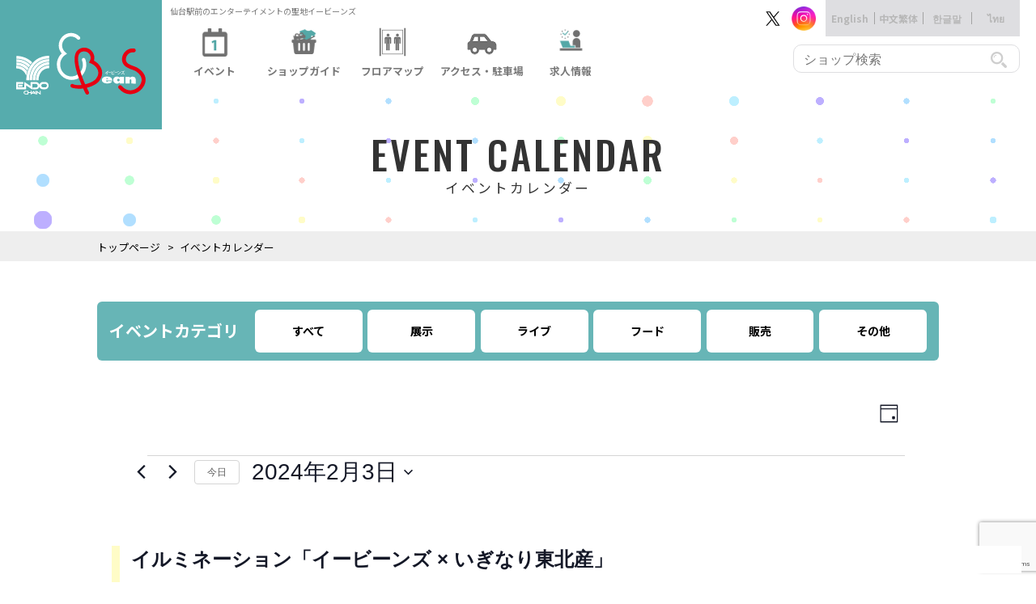

--- FILE ---
content_type: text/html; charset=UTF-8
request_url: https://www.e-beans.jp/eventcalendars/2024-02-03/
body_size: 16596
content:
<!DOCTYPE html>
<html lang="ja">
<head>
<meta charset="utf-8">
<!-- Global site tag (gtag.js) - Google Analytics -->
<script async src="https://www.googletagmanager.com/gtag/js?id=G-1RW94E7ECQ"></script>
<script>
  window.dataLayer = window.dataLayer || [];
  function gtag(){dataLayer.push(arguments);}
  gtag('js', new Date());

  gtag('config', 'G-1RW94E7ECQ');
</script>
<script async src="https://www.googletagmanager.com/gtag/js?id=G-SQY9X99SFH"></script>
<script>
  window.dataLayer = window.dataLayer || [];
  function gtag(){dataLayer.push(arguments);}
  gtag('js', new Date());

  gtag('config', 'G-SQY9X99SFH');
</script>
<!-- Global site tag (gtag.js) - Google Analytics -->
<script async src="https://www.googletagmanager.com/gtag/js?id=UA-119908242-7"></script>
<script>
  window.dataLayer = window.dataLayer || [];
  function gtag(){dataLayer.push(arguments);}
  gtag('js', new Date());

  gtag('config', 'UA-119908242-7');
</script>
<meta http-equiv="X-UA-Compatible" content="IE=edge">
<meta name="format-detection" content="telephone=no">
<meta name="viewport" content="width=device-width ,initial-scale=1,minimum-scale=1.0">
<script src="https://cdn.jsdelivr.net/npm/viewport-extra@1.0.4/dist/viewport-extra.min.js"></script>
<script>var ua = navigator.userAgent;var sp = (ua.indexOf('iPhone') > 0 || ua.indexOf('Android') > 0 && ua.indexOf('Mobile') > 0);var tab = (!sp && (ua.indexOf('iPad') > 0 || ua.indexOf('Android') > 0));if (tab) new ViewportExtra(1100);</script>
<title>イベント｜仙台駅前イービーンズ</title>
<meta name="description" content="">
<meta property="og:site_name" content="仙台駅前イービーンズ">
<meta property="og:title" content="イベント｜仙台駅前イービーンズ">
<meta property="og:description" content="">
<meta property="og:url" content="https://www.e-beans.jp/eventcalendars/2024-02-03/">
<meta property="og:image" content="https://www.e-beans.jp/cms/wp-content/themes/endo2024/assets/ogp.jpg">
<meta property="fb:app_id" content="">
<meta property="og:locale" content="ja_JP">
<meta property="og:type" content="article">
<meta name="twitter:card" content="summary_large_image">
<meta name="twitter:title" content="仙台駅前イービーンズ">
<link rel="icon" type="image/png" href="https://www.e-beans.jp/cms/wp-content/themes/endo2024/assets/favicon.png">
<link rel="apple-touch-icon" href="https://www.e-beans.jp/cms/wp-content/themes/endo2024/assets/apple-touch-icon.png" sizes="180x180">
<link rel="stylesheet" media="all" href="https://www.e-beans.jp/cms/wp-content/themes/endo2024/assets/css/reset.css">
<link rel="stylesheet" media="all" href="https://www.e-beans.jp/cms/wp-content/themes/endo2024/assets/css/slick.css">
<link rel="stylesheet" media="all" href="https://www.e-beans.jp/cms/wp-content/themes/endo2024/assets/css/animation.css">
<link rel="stylesheet" media="print , screen and (min-width:768px)" href="https://www.e-beans.jp/cms/wp-content/themes/endo2024/assets/css/style_pc.css?034442">
<link rel="stylesheet" media="screen and (max-width:767px)" href="https://www.e-beans.jp/cms/wp-content/themes/endo2024/assets/css/style_sp.css?034442">
<script src="https://ajax.googleapis.com/ajax/libs/jquery/3.5.1/jquery.min.js"></script> 
<script>window.jQuery || document.write('<script src="https://www.e-beans.jp/cms/wp-content/themes/endo2024/assets/js/jquery-3.5.1.min.js"><\/script>')</script>
<script src="https://cdnjs.cloudflare.com/ajax/libs/slick-carousel/1.9.0/slick.min.js"></script>
<link href="https://fonts.googleapis.com/css2?family=Noto+Sans+JP:wght@400;700&family=Orbitron&family=Oswald:wght@400;500&display=swap" rel="stylesheet">
<!-- Begin Mieruca Embed Code -->
<script type="text/javascript" id="mierucajs">
window.__fid = window.__fid || [];__fid.push([788346820]);
(function() {
function mieruca(){if(typeof window.__fjsld != "undefined") return; window.__fjsld = 1; var fjs = document.createElement('script'); fjs.type = 'text/javascript'; fjs.async = true; fjs.id = "fjssync"; var timestamp = new Date;fjs.src = ('https:' == document.location.protocol ? 'https' : 'http') + '://hm.mieru-ca.com/service/js/mieruca-hm.js?v='+ timestamp.getTime(); var x = document.getElementsByTagName('script')[0]; x.parentNode.insertBefore(fjs, x); };
setTimeout(mieruca, 500); document.readyState != "complete" ? (window.attachEvent ? window.attachEvent("onload", mieruca) : window.addEventListener("load", mieruca, false)) : mieruca();
})();
</script>
<!-- End Mieruca Embed Code -->
 <link rel='stylesheet' id='tec-variables-skeleton-css' href='https://www.e-beans.jp/cms/wp-content/plugins/the-events-calendar/common/build/css/variables-skeleton.css?ver=6.10.2' type='text/css' media='all' />
<link rel='stylesheet' id='tribe-common-skeleton-style-css' href='https://www.e-beans.jp/cms/wp-content/plugins/the-events-calendar/common/build/css/common-skeleton.css?ver=6.10.2' type='text/css' media='all' />
<link rel='stylesheet' id='tribe-events-views-v2-bootstrap-datepicker-styles-css' href='https://www.e-beans.jp/cms/wp-content/plugins/the-events-calendar/vendor/bootstrap-datepicker/css/bootstrap-datepicker.standalone.min.css?ver=6.15.15' type='text/css' media='all' />
<link rel='stylesheet' id='tribe-tooltipster-css-css' href='https://www.e-beans.jp/cms/wp-content/plugins/the-events-calendar/common/vendor/tooltipster/tooltipster.bundle.min.css?ver=6.10.2' type='text/css' media='all' />
<link rel='stylesheet' id='tribe-events-views-v2-skeleton-css' href='https://www.e-beans.jp/cms/wp-content/plugins/the-events-calendar/build/css/views-skeleton.css?ver=6.15.15' type='text/css' media='all' />
<link rel='stylesheet' id='tec-variables-full-css' href='https://www.e-beans.jp/cms/wp-content/plugins/the-events-calendar/common/build/css/variables-full.css?ver=6.10.2' type='text/css' media='all' />
<link rel='stylesheet' id='tribe-common-full-style-css' href='https://www.e-beans.jp/cms/wp-content/plugins/the-events-calendar/common/build/css/common-full.css?ver=6.10.2' type='text/css' media='all' />
<link rel='stylesheet' id='tribe-events-views-v2-full-css' href='https://www.e-beans.jp/cms/wp-content/plugins/the-events-calendar/build/css/views-full.css?ver=6.15.15' type='text/css' media='all' />
<link rel='stylesheet' id='tribe-events-views-v2-print-css' href='https://www.e-beans.jp/cms/wp-content/plugins/the-events-calendar/build/css/views-print.css?ver=6.15.15' type='text/css' media='print' />
<meta name='robots' content='max-image-preview:large' />
	<style>img:is([sizes="auto" i], [sizes^="auto," i]) { contain-intrinsic-size: 3000px 1500px }</style>
	<link rel="alternate" type="application/rss+xml" title="仙台駅前イービーンズ &raquo; イベント フィード" href="https://www.e-beans.jp/eventcalendars/feed/" />
<script type="text/javascript">
/* <![CDATA[ */
window._wpemojiSettings = {"baseUrl":"https:\/\/s.w.org\/images\/core\/emoji\/15.0.3\/72x72\/","ext":".png","svgUrl":"https:\/\/s.w.org\/images\/core\/emoji\/15.0.3\/svg\/","svgExt":".svg","source":{"concatemoji":"https:\/\/www.e-beans.jp\/cms\/wp-includes\/js\/wp-emoji-release.min.js?ver=6.7.4"}};
/*! This file is auto-generated */
!function(i,n){var o,s,e;function c(e){try{var t={supportTests:e,timestamp:(new Date).valueOf()};sessionStorage.setItem(o,JSON.stringify(t))}catch(e){}}function p(e,t,n){e.clearRect(0,0,e.canvas.width,e.canvas.height),e.fillText(t,0,0);var t=new Uint32Array(e.getImageData(0,0,e.canvas.width,e.canvas.height).data),r=(e.clearRect(0,0,e.canvas.width,e.canvas.height),e.fillText(n,0,0),new Uint32Array(e.getImageData(0,0,e.canvas.width,e.canvas.height).data));return t.every(function(e,t){return e===r[t]})}function u(e,t,n){switch(t){case"flag":return n(e,"\ud83c\udff3\ufe0f\u200d\u26a7\ufe0f","\ud83c\udff3\ufe0f\u200b\u26a7\ufe0f")?!1:!n(e,"\ud83c\uddfa\ud83c\uddf3","\ud83c\uddfa\u200b\ud83c\uddf3")&&!n(e,"\ud83c\udff4\udb40\udc67\udb40\udc62\udb40\udc65\udb40\udc6e\udb40\udc67\udb40\udc7f","\ud83c\udff4\u200b\udb40\udc67\u200b\udb40\udc62\u200b\udb40\udc65\u200b\udb40\udc6e\u200b\udb40\udc67\u200b\udb40\udc7f");case"emoji":return!n(e,"\ud83d\udc26\u200d\u2b1b","\ud83d\udc26\u200b\u2b1b")}return!1}function f(e,t,n){var r="undefined"!=typeof WorkerGlobalScope&&self instanceof WorkerGlobalScope?new OffscreenCanvas(300,150):i.createElement("canvas"),a=r.getContext("2d",{willReadFrequently:!0}),o=(a.textBaseline="top",a.font="600 32px Arial",{});return e.forEach(function(e){o[e]=t(a,e,n)}),o}function t(e){var t=i.createElement("script");t.src=e,t.defer=!0,i.head.appendChild(t)}"undefined"!=typeof Promise&&(o="wpEmojiSettingsSupports",s=["flag","emoji"],n.supports={everything:!0,everythingExceptFlag:!0},e=new Promise(function(e){i.addEventListener("DOMContentLoaded",e,{once:!0})}),new Promise(function(t){var n=function(){try{var e=JSON.parse(sessionStorage.getItem(o));if("object"==typeof e&&"number"==typeof e.timestamp&&(new Date).valueOf()<e.timestamp+604800&&"object"==typeof e.supportTests)return e.supportTests}catch(e){}return null}();if(!n){if("undefined"!=typeof Worker&&"undefined"!=typeof OffscreenCanvas&&"undefined"!=typeof URL&&URL.createObjectURL&&"undefined"!=typeof Blob)try{var e="postMessage("+f.toString()+"("+[JSON.stringify(s),u.toString(),p.toString()].join(",")+"));",r=new Blob([e],{type:"text/javascript"}),a=new Worker(URL.createObjectURL(r),{name:"wpTestEmojiSupports"});return void(a.onmessage=function(e){c(n=e.data),a.terminate(),t(n)})}catch(e){}c(n=f(s,u,p))}t(n)}).then(function(e){for(var t in e)n.supports[t]=e[t],n.supports.everything=n.supports.everything&&n.supports[t],"flag"!==t&&(n.supports.everythingExceptFlag=n.supports.everythingExceptFlag&&n.supports[t]);n.supports.everythingExceptFlag=n.supports.everythingExceptFlag&&!n.supports.flag,n.DOMReady=!1,n.readyCallback=function(){n.DOMReady=!0}}).then(function(){return e}).then(function(){var e;n.supports.everything||(n.readyCallback(),(e=n.source||{}).concatemoji?t(e.concatemoji):e.wpemoji&&e.twemoji&&(t(e.twemoji),t(e.wpemoji)))}))}((window,document),window._wpemojiSettings);
/* ]]> */
</script>
<link rel='stylesheet' id='sbi_styles-css' href='https://www.e-beans.jp/cms/wp-content/plugins/instagram-feed/css/sbi-styles.min.css?ver=6.10.0' type='text/css' media='all' />
<style id='wp-emoji-styles-inline-css' type='text/css'>

	img.wp-smiley, img.emoji {
		display: inline !important;
		border: none !important;
		box-shadow: none !important;
		height: 1em !important;
		width: 1em !important;
		margin: 0 0.07em !important;
		vertical-align: -0.1em !important;
		background: none !important;
		padding: 0 !important;
	}
</style>
<link rel='stylesheet' id='wp-block-library-css' href='https://www.e-beans.jp/cms/wp-includes/css/dist/block-library/style.min.css?ver=6.7.4' type='text/css' media='all' />
<style id='classic-theme-styles-inline-css' type='text/css'>
/*! This file is auto-generated */
.wp-block-button__link{color:#fff;background-color:#32373c;border-radius:9999px;box-shadow:none;text-decoration:none;padding:calc(.667em + 2px) calc(1.333em + 2px);font-size:1.125em}.wp-block-file__button{background:#32373c;color:#fff;text-decoration:none}
</style>
<style id='global-styles-inline-css' type='text/css'>
:root{--wp--preset--aspect-ratio--square: 1;--wp--preset--aspect-ratio--4-3: 4/3;--wp--preset--aspect-ratio--3-4: 3/4;--wp--preset--aspect-ratio--3-2: 3/2;--wp--preset--aspect-ratio--2-3: 2/3;--wp--preset--aspect-ratio--16-9: 16/9;--wp--preset--aspect-ratio--9-16: 9/16;--wp--preset--color--black: #000000;--wp--preset--color--cyan-bluish-gray: #abb8c3;--wp--preset--color--white: #ffffff;--wp--preset--color--pale-pink: #f78da7;--wp--preset--color--vivid-red: #cf2e2e;--wp--preset--color--luminous-vivid-orange: #ff6900;--wp--preset--color--luminous-vivid-amber: #fcb900;--wp--preset--color--light-green-cyan: #7bdcb5;--wp--preset--color--vivid-green-cyan: #00d084;--wp--preset--color--pale-cyan-blue: #8ed1fc;--wp--preset--color--vivid-cyan-blue: #0693e3;--wp--preset--color--vivid-purple: #9b51e0;--wp--preset--gradient--vivid-cyan-blue-to-vivid-purple: linear-gradient(135deg,rgba(6,147,227,1) 0%,rgb(155,81,224) 100%);--wp--preset--gradient--light-green-cyan-to-vivid-green-cyan: linear-gradient(135deg,rgb(122,220,180) 0%,rgb(0,208,130) 100%);--wp--preset--gradient--luminous-vivid-amber-to-luminous-vivid-orange: linear-gradient(135deg,rgba(252,185,0,1) 0%,rgba(255,105,0,1) 100%);--wp--preset--gradient--luminous-vivid-orange-to-vivid-red: linear-gradient(135deg,rgba(255,105,0,1) 0%,rgb(207,46,46) 100%);--wp--preset--gradient--very-light-gray-to-cyan-bluish-gray: linear-gradient(135deg,rgb(238,238,238) 0%,rgb(169,184,195) 100%);--wp--preset--gradient--cool-to-warm-spectrum: linear-gradient(135deg,rgb(74,234,220) 0%,rgb(151,120,209) 20%,rgb(207,42,186) 40%,rgb(238,44,130) 60%,rgb(251,105,98) 80%,rgb(254,248,76) 100%);--wp--preset--gradient--blush-light-purple: linear-gradient(135deg,rgb(255,206,236) 0%,rgb(152,150,240) 100%);--wp--preset--gradient--blush-bordeaux: linear-gradient(135deg,rgb(254,205,165) 0%,rgb(254,45,45) 50%,rgb(107,0,62) 100%);--wp--preset--gradient--luminous-dusk: linear-gradient(135deg,rgb(255,203,112) 0%,rgb(199,81,192) 50%,rgb(65,88,208) 100%);--wp--preset--gradient--pale-ocean: linear-gradient(135deg,rgb(255,245,203) 0%,rgb(182,227,212) 50%,rgb(51,167,181) 100%);--wp--preset--gradient--electric-grass: linear-gradient(135deg,rgb(202,248,128) 0%,rgb(113,206,126) 100%);--wp--preset--gradient--midnight: linear-gradient(135deg,rgb(2,3,129) 0%,rgb(40,116,252) 100%);--wp--preset--font-size--small: 13px;--wp--preset--font-size--medium: 20px;--wp--preset--font-size--large: 36px;--wp--preset--font-size--x-large: 42px;--wp--preset--spacing--20: 0.44rem;--wp--preset--spacing--30: 0.67rem;--wp--preset--spacing--40: 1rem;--wp--preset--spacing--50: 1.5rem;--wp--preset--spacing--60: 2.25rem;--wp--preset--spacing--70: 3.38rem;--wp--preset--spacing--80: 5.06rem;--wp--preset--shadow--natural: 6px 6px 9px rgba(0, 0, 0, 0.2);--wp--preset--shadow--deep: 12px 12px 50px rgba(0, 0, 0, 0.4);--wp--preset--shadow--sharp: 6px 6px 0px rgba(0, 0, 0, 0.2);--wp--preset--shadow--outlined: 6px 6px 0px -3px rgba(255, 255, 255, 1), 6px 6px rgba(0, 0, 0, 1);--wp--preset--shadow--crisp: 6px 6px 0px rgba(0, 0, 0, 1);}:where(.is-layout-flex){gap: 0.5em;}:where(.is-layout-grid){gap: 0.5em;}body .is-layout-flex{display: flex;}.is-layout-flex{flex-wrap: wrap;align-items: center;}.is-layout-flex > :is(*, div){margin: 0;}body .is-layout-grid{display: grid;}.is-layout-grid > :is(*, div){margin: 0;}:where(.wp-block-columns.is-layout-flex){gap: 2em;}:where(.wp-block-columns.is-layout-grid){gap: 2em;}:where(.wp-block-post-template.is-layout-flex){gap: 1.25em;}:where(.wp-block-post-template.is-layout-grid){gap: 1.25em;}.has-black-color{color: var(--wp--preset--color--black) !important;}.has-cyan-bluish-gray-color{color: var(--wp--preset--color--cyan-bluish-gray) !important;}.has-white-color{color: var(--wp--preset--color--white) !important;}.has-pale-pink-color{color: var(--wp--preset--color--pale-pink) !important;}.has-vivid-red-color{color: var(--wp--preset--color--vivid-red) !important;}.has-luminous-vivid-orange-color{color: var(--wp--preset--color--luminous-vivid-orange) !important;}.has-luminous-vivid-amber-color{color: var(--wp--preset--color--luminous-vivid-amber) !important;}.has-light-green-cyan-color{color: var(--wp--preset--color--light-green-cyan) !important;}.has-vivid-green-cyan-color{color: var(--wp--preset--color--vivid-green-cyan) !important;}.has-pale-cyan-blue-color{color: var(--wp--preset--color--pale-cyan-blue) !important;}.has-vivid-cyan-blue-color{color: var(--wp--preset--color--vivid-cyan-blue) !important;}.has-vivid-purple-color{color: var(--wp--preset--color--vivid-purple) !important;}.has-black-background-color{background-color: var(--wp--preset--color--black) !important;}.has-cyan-bluish-gray-background-color{background-color: var(--wp--preset--color--cyan-bluish-gray) !important;}.has-white-background-color{background-color: var(--wp--preset--color--white) !important;}.has-pale-pink-background-color{background-color: var(--wp--preset--color--pale-pink) !important;}.has-vivid-red-background-color{background-color: var(--wp--preset--color--vivid-red) !important;}.has-luminous-vivid-orange-background-color{background-color: var(--wp--preset--color--luminous-vivid-orange) !important;}.has-luminous-vivid-amber-background-color{background-color: var(--wp--preset--color--luminous-vivid-amber) !important;}.has-light-green-cyan-background-color{background-color: var(--wp--preset--color--light-green-cyan) !important;}.has-vivid-green-cyan-background-color{background-color: var(--wp--preset--color--vivid-green-cyan) !important;}.has-pale-cyan-blue-background-color{background-color: var(--wp--preset--color--pale-cyan-blue) !important;}.has-vivid-cyan-blue-background-color{background-color: var(--wp--preset--color--vivid-cyan-blue) !important;}.has-vivid-purple-background-color{background-color: var(--wp--preset--color--vivid-purple) !important;}.has-black-border-color{border-color: var(--wp--preset--color--black) !important;}.has-cyan-bluish-gray-border-color{border-color: var(--wp--preset--color--cyan-bluish-gray) !important;}.has-white-border-color{border-color: var(--wp--preset--color--white) !important;}.has-pale-pink-border-color{border-color: var(--wp--preset--color--pale-pink) !important;}.has-vivid-red-border-color{border-color: var(--wp--preset--color--vivid-red) !important;}.has-luminous-vivid-orange-border-color{border-color: var(--wp--preset--color--luminous-vivid-orange) !important;}.has-luminous-vivid-amber-border-color{border-color: var(--wp--preset--color--luminous-vivid-amber) !important;}.has-light-green-cyan-border-color{border-color: var(--wp--preset--color--light-green-cyan) !important;}.has-vivid-green-cyan-border-color{border-color: var(--wp--preset--color--vivid-green-cyan) !important;}.has-pale-cyan-blue-border-color{border-color: var(--wp--preset--color--pale-cyan-blue) !important;}.has-vivid-cyan-blue-border-color{border-color: var(--wp--preset--color--vivid-cyan-blue) !important;}.has-vivid-purple-border-color{border-color: var(--wp--preset--color--vivid-purple) !important;}.has-vivid-cyan-blue-to-vivid-purple-gradient-background{background: var(--wp--preset--gradient--vivid-cyan-blue-to-vivid-purple) !important;}.has-light-green-cyan-to-vivid-green-cyan-gradient-background{background: var(--wp--preset--gradient--light-green-cyan-to-vivid-green-cyan) !important;}.has-luminous-vivid-amber-to-luminous-vivid-orange-gradient-background{background: var(--wp--preset--gradient--luminous-vivid-amber-to-luminous-vivid-orange) !important;}.has-luminous-vivid-orange-to-vivid-red-gradient-background{background: var(--wp--preset--gradient--luminous-vivid-orange-to-vivid-red) !important;}.has-very-light-gray-to-cyan-bluish-gray-gradient-background{background: var(--wp--preset--gradient--very-light-gray-to-cyan-bluish-gray) !important;}.has-cool-to-warm-spectrum-gradient-background{background: var(--wp--preset--gradient--cool-to-warm-spectrum) !important;}.has-blush-light-purple-gradient-background{background: var(--wp--preset--gradient--blush-light-purple) !important;}.has-blush-bordeaux-gradient-background{background: var(--wp--preset--gradient--blush-bordeaux) !important;}.has-luminous-dusk-gradient-background{background: var(--wp--preset--gradient--luminous-dusk) !important;}.has-pale-ocean-gradient-background{background: var(--wp--preset--gradient--pale-ocean) !important;}.has-electric-grass-gradient-background{background: var(--wp--preset--gradient--electric-grass) !important;}.has-midnight-gradient-background{background: var(--wp--preset--gradient--midnight) !important;}.has-small-font-size{font-size: var(--wp--preset--font-size--small) !important;}.has-medium-font-size{font-size: var(--wp--preset--font-size--medium) !important;}.has-large-font-size{font-size: var(--wp--preset--font-size--large) !important;}.has-x-large-font-size{font-size: var(--wp--preset--font-size--x-large) !important;}
:where(.wp-block-post-template.is-layout-flex){gap: 1.25em;}:where(.wp-block-post-template.is-layout-grid){gap: 1.25em;}
:where(.wp-block-columns.is-layout-flex){gap: 2em;}:where(.wp-block-columns.is-layout-grid){gap: 2em;}
:root :where(.wp-block-pullquote){font-size: 1.5em;line-height: 1.6;}
</style>
<link rel='stylesheet' id='contact-form-7-css' href='https://www.e-beans.jp/cms/wp-content/plugins/contact-form-7/includes/css/styles.css?ver=6.1.4' type='text/css' media='all' />
<link rel='stylesheet' id='cf7cf-style-css' href='https://www.e-beans.jp/cms/wp-content/plugins/cf7-conditional-fields/style.css?ver=2.5.9' type='text/css' media='all' />
<script type="text/javascript" src="https://www.e-beans.jp/cms/wp-includes/js/jquery/jquery.min.js?ver=3.7.1" id="jquery-core-js"></script>
<script type="text/javascript" src="https://www.e-beans.jp/cms/wp-content/plugins/the-events-calendar/common/build/js/tribe-common.js?ver=9c44e11f3503a33e9540" id="tribe-common-js"></script>
<script type="text/javascript" src="https://www.e-beans.jp/cms/wp-content/plugins/the-events-calendar/build/js/views/breakpoints.js?ver=4208de2df2852e0b91ec" id="tribe-events-views-v2-breakpoints-js"></script>
<link rel="https://api.w.org/" href="https://www.e-beans.jp/wp-json/" /><link rel="EditURI" type="application/rsd+xml" title="RSD" href="https://www.e-beans.jp/cms/xmlrpc.php?rsd" />
<meta name="generator" content="WordPress 6.7.4" />
<meta name="tec-api-version" content="v1"><meta name="tec-api-origin" content="https://www.e-beans.jp"><link rel="alternate" href="https://www.e-beans.jp/wp-json/tribe/events/v1/" /></head>
<body id="page_calendar" class="archive post-type-archive post-type-archive-tribe_events tribe-events-page-template tribe-no-js tribe-filter-live">
<header> <h1 class="main-logo"><a href="https://www.e-beans.jp/" class="touch_anime"><img src="https://www.e-beans.jp/cms/wp-content/themes/endo2024/assets/img/main-logo.svg" alt="仙台駅前エンドー｜イービーンズ"></a></h1>
<div class="h-inner">
	<div class="menu-trigger sp-only"><span></span><span></span><span></span></div>
	<div class="sp-open">
		<div class="area_nav">
			<p class="h-lead pc-only">仙台駅前のエンターテイメントの聖地イービーンズ</p>
			<nav>
				<ul class="list_main-nav">
					<li class="list01"><a href="https://www.e-beans.jp/event/">
							<div class="gif-wrap"><img src="https://www.e-beans.jp/cms/wp-content/themes/endo2024/assets/img/nav01.gif" alt="" class="gif"><img src="https://www.e-beans.jp/cms/wp-content/themes/endo2024/assets/img/nav01.png" alt="" class="png"></div>
							<span>イベント</span>
						</a></li>
					<li class="list02"><a href="https://www.e-beans.jp/shop/">
							<div class="gif-wrap"><img src="https://www.e-beans.jp/cms/wp-content/themes/endo2024/assets/img/nav02.gif" alt="" class="gif"><img src="https://www.e-beans.jp/cms/wp-content/themes/endo2024/assets/img/nav02.png" alt="" class="png"></div>
							<span>ショップガイド</span>
						</a></li>
					<li class="list03"><a href="https://www.e-beans.jp/floor/1f/">
							<div class="gif-wrap"><img src="https://www.e-beans.jp/cms/wp-content/themes/endo2024/assets/img/nav03.gif" alt="" class="gif"><img src="https://www.e-beans.jp/cms/wp-content/themes/endo2024/assets/img/nav03.png" alt="" class="png"></div>
							<span>フロアマップ</span>
						</a></li>
					<li class="list04"><a href="https://www.e-beans.jp/access/">
							<div class="gif-wrap"><img src="https://www.e-beans.jp/cms/wp-content/themes/endo2024/assets/img/nav04.gif" alt="" class="gif"><img src="https://www.e-beans.jp/cms/wp-content/themes/endo2024/assets/img/nav04.png" alt="" class="png"></div>
							<span>アクセス・駐車場</span>
						</a></li>
               <li class="list07"><a href="https://www.e-beans.jp/recruit/">
							<div class="gif-wrap"><img src="https://www.e-beans.jp/cms/wp-content/themes/endo2024/assets/img/nav05.gif" alt="" class="gif"><img src="https://www.e-beans.jp/cms/wp-content/themes/endo2024/assets/img/nav05.png" alt="" class="png"></div>
							<span>求人情報</span>
						</a></li>
					<li class="list05 sp-only"><a href="https://endochain-ebeans.com/" target="_blank" rel="noreferrer"><span>オンラインショップ</span></a></li>
					<li class="list06 sp-only"><a href="https://www.e-beans.jp/contact/"><span>お問い合わせ</span></a></li>
				</ul>
			</nav>
		</div>
		<!-- area_nav -->

		<div class="area_sub">
			<ul class="list_sns pc-only">
				<li><a href="https://twitter.com/EBeanS_sendai" class="touch_anime nopacity" target="_blank" rel="noreferrer"><img src="https://www.e-beans.jp/cms/wp-content/themes/endo2024/assets/img/icon-x.svg" alt="X"></a></li>
				<li><a href="https://www.instagram.com/ebeans_sendai/" class="touch_anime nopacity" target="_blank" rel="noreferrer"><img src="https://www.e-beans.jp/cms/wp-content/themes/endo2024/assets/img/icon-insta.svg" alt="インスタグラム"></a></li>
			</ul>
			<div class="h_search">
				<form method="get" action="https://www.e-beans.jp/shop/" role="search">
					<input type="text" name="s" placeholder="ショップ検索"><input type="submit" value="送信">
				</form>
			</div>
			<div class="h_language">
				<p class="btn_language pc-only">言語</p>
				<ul class="list_language">
					<!--<li class="active"><a href="./lang_ja/">日本語</a></li>-->
					<li><a href="https://www.e-beans.jp/lang_en/">English</a></li>
						<li><a href="https://www.e-beans.jp/lang_zh/">中文繁体</a></li>
							<li><a href="https://www.e-beans.jp/lang_ko/">한글말</a></li>
								<li><a href="https://www.e-beans.jp/lang_th/">ไทย</a></li>
				</ul>
			</div>
			<ul class="list_sns sp-only">
				<li><a href="https://twitter.com/EBeanS_sendai" class="touch_anime" target="_blank" rel="noreferrer"><img src="https://www.e-beans.jp/cms/wp-content/themes/endo2024/assets/img/icon-x.svg" alt="X"></a></li>
				<li><a href="https://www.facebook.com/ebeansendochain" class="touch_anime" target="_blank" rel="noreferrer"><img src="https://www.e-beans.jp/cms/wp-content/themes/endo2024/assets/img/icon-fb.svg" alt="フェイスブック"></a></li>
				<li><a href="https://www.instagram.com/ebeans_sendai/" class="touch_anime" target="_blank" rel="noreferrer"><img src="https://www.e-beans.jp/cms/wp-content/themes/endo2024/assets/img/icon-insta.svg" alt="インスタ"></a></li>
				<li><a href="https://www.youtube.com/channel/UCQajxUzGKJ7wXbIoKwXY3qQ" class="touch_anime" target="_blank" rel="noreferrer"><img src="https://www.e-beans.jp/cms/wp-content/themes/endo2024/assets/img/icon-youtube.svg" alt="youtube"></a></li>
			</ul>
		</div>
		<!-- area_sub -->
	</div>
</div> </header>
<main>
  <div class="block_page-title"> <div class="canvas">
	<div class="line">
		<div class="dot dot--gold"></div>
		<div class="dot dot--tomato"></div>
		<div class="dot dot--aqua"></div>
		<div class="dot dot--purp"></div>
		<div class="dot dot--blue"></div>
		<div class="dot dot--green"></div>
		<div class="dot dot--gold"></div>
		<div class="dot dot--tomato"></div>
		<div class="dot dot--aqua"></div>
		<div class="dot dot--purp"></div>
		<div class="dot dot--blue"></div>
		<div class="dot dot--green"></div>
	</div>
	<div class="line">
		<div class="dot dot--green"></div>
		<div class="dot dot--gold"></div>
		<div class="dot dot--tomato"></div>
		<div class="dot dot--aqua"></div>
		<div class="dot dot--purp"></div>
		<div class="dot dot--blue"></div>
		<div class="dot dot--green"></div>
		<div class="dot dot--gold"></div>
		<div class="dot dot--tomato"></div>
		<div class="dot dot--aqua"></div>
		<div class="dot dot--purp"></div>
		<div class="dot dot--blue"></div>
	</div>
	<div class="line">
		<div class="dot dot--blue"></div>
		<div class="dot dot--green"></div>
		<div class="dot dot--gold"></div>
		<div class="dot dot--tomato"></div>
		<div class="dot dot--aqua"></div>
		<div class="dot dot--purp"></div>
		<div class="dot dot--blue"></div>
		<div class="dot dot--green"></div>
		<div class="dot dot--gold"></div>
		<div class="dot dot--tomato"></div>
		<div class="dot dot--aqua"></div>
		<div class="dot dot--purp"></div>
	</div>
	<div class="line">
		<div class="dot dot--purp"></div>
		<div class="dot dot--blue"></div>
		<div class="dot dot--green"></div>
		<div class="dot dot--gold"></div>
		<div class="dot dot--tomato"></div>
		<div class="dot dot--aqua"></div>
		<div class="dot dot--purp"></div>
		<div class="dot dot--blue"></div>
		<div class="dot dot--green"></div>
		<div class="dot dot--gold"></div>
		<div class="dot dot--tomato"></div>
		<div class="dot dot--aqua"></div>
	</div>
</div>    <h1 class="page-title"><span class="oswald">EVENT CALENDAR</span><span class="small">イベントカレンダー</span></h1>
    <div class="bread">
      <ul class="list_bread">
        <li><a href="https://www.e-beans.jp/">トップページ</a></li>
        <li>イベントカレンダー</li>
      </ul>
    </div>
  </div>
  <!-- block_page_title --> 
    <div class="block_calendar">
    <div class="inner">       <nav class="cat-links-box">
        <h2 class="cat-links-title">イベントカテゴリ</h2>
        <div class="sp-flex">
          <ul class="list_cat-links">
            <li class="cat00"><a href="https://www.e-beans.jp/eventcalendars/">すべて</a></li>
                        <li class="cat01"><a href="https://www.e-beans.jp/eventcalendars/%e3%82%ab%e3%83%86%e3%82%b4%e3%83%aa%e3%83%bc/cat01/">展示</a></li>
                        <li class="cat02"><a href="https://www.e-beans.jp/eventcalendars/%e3%82%ab%e3%83%86%e3%82%b4%e3%83%aa%e3%83%bc/cat02/">ライブ</a></li>
                        <li class="cat03"><a href="https://www.e-beans.jp/eventcalendars/%e3%82%ab%e3%83%86%e3%82%b4%e3%83%aa%e3%83%bc/cat03/">フード</a></li>
                        <li class="cat04"><a href="https://www.e-beans.jp/eventcalendars/%e3%82%ab%e3%83%86%e3%82%b4%e3%83%aa%e3%83%bc/cat04/">販売</a></li>
                        <li class="cat05"><a href="https://www.e-beans.jp/eventcalendars/%e3%82%ab%e3%83%86%e3%82%b4%e3%83%aa%e3%83%bc/cat05/">その他</a></li>
                      </ul>
        </div>
      </nav>
      <ul class="list_calendarCat">
      </ul>
            <div><div
	 class="tribe-common tribe-events tribe-events-view tribe-events-view--day" 	data-js="tribe-events-view"
	data-view-rest-url="https://www.e-beans.jp/wp-json/tribe/views/v2/html"
	data-view-rest-method="GET"
	data-view-manage-url="1"
				data-view-breakpoint-pointer="e9a211b9-97dd-49cf-80d0-f8789873e371"
	 role="main">
	<section class="tribe-common-l-container tribe-events-l-container">
		<div
	class="tribe-events-view-loader tribe-common-a11y-hidden"
	role="alert"
	aria-live="polite"
>
	<span class="tribe-events-view-loader__text tribe-common-a11y-visual-hide">
		4 イベント found.	</span>
	<div class="tribe-events-view-loader__dots tribe-common-c-loader">
		<svg
	 class="tribe-common-c-svgicon tribe-common-c-svgicon--dot tribe-common-c-loader__dot tribe-common-c-loader__dot--first" 	aria-hidden="true"
	viewBox="0 0 15 15"
	xmlns="http://www.w3.org/2000/svg"
>
	<circle cx="7.5" cy="7.5" r="7.5"/>
</svg>
		<svg
	 class="tribe-common-c-svgicon tribe-common-c-svgicon--dot tribe-common-c-loader__dot tribe-common-c-loader__dot--second" 	aria-hidden="true"
	viewBox="0 0 15 15"
	xmlns="http://www.w3.org/2000/svg"
>
	<circle cx="7.5" cy="7.5" r="7.5"/>
</svg>
		<svg
	 class="tribe-common-c-svgicon tribe-common-c-svgicon--dot tribe-common-c-loader__dot tribe-common-c-loader__dot--third" 	aria-hidden="true"
	viewBox="0 0 15 15"
	xmlns="http://www.w3.org/2000/svg"
>
	<circle cx="7.5" cy="7.5" r="7.5"/>
</svg>
	</div>
</div>

		<script type="application/ld+json">
[{"@context":"http://schema.org","@type":"Event","name":"\u30a4\u30eb\u30df\u30cd\u30fc\u30b7\u30e7\u30f3\u300c\u30a4\u30fc\u30d3\u30fc\u30f3\u30ba \u00d7 \u3044\u304e\u306a\u308a\u6771\u5317\u7523\u300d","description":"&lt;p&gt;\u8a73\u3057\u304f\u306f\u3053\u3061\u3089\u304b\u3089\u21e9 https://www.e-beans [&hellip;]&lt;/p&gt;\\n","url":"https://www.e-beans.jp/eventcalendar/tribe_events-10801/","eventAttendanceMode":"https://schema.org/OfflineEventAttendanceMode","eventStatus":"https://schema.org/EventScheduled","startDate":"2023-11-05T00:00:00+09:00","endDate":"2024-02-29T23:59:59+09:00","performer":"Organization"},{"@context":"http://schema.org","@type":"Event","name":"\u53e4\u672c\u307e\u3064\u308a\u958b\u50ac","description":"&lt;p&gt;\u8a73\u3057\u304f\u306f\u3053\u3061\u3089\u304b\u3089\u21e9 https://www.e-beans [&hellip;]&lt;/p&gt;\\n","url":"https://www.e-beans.jp/eventcalendar/tribe_events-11223/","eventAttendanceMode":"https://schema.org/OfflineEventAttendanceMode","eventStatus":"https://schema.org/EventScheduled","startDate":"2024-01-19T00:00:00+09:00","endDate":"2024-03-20T23:59:59+09:00","performer":"Organization"},{"@context":"http://schema.org","@type":"Event","name":"\u5927\u30ec\u30b3\u30fc\u30c9CD\u5e02","description":"&lt;p&gt;\u8a73\u3057\u304f\u306f\u3053\u3061\u3089\u304b\u3089\u21e9 https://www.e-beans [&hellip;]&lt;/p&gt;\\n","url":"https://www.e-beans.jp/eventcalendar/tribe_events-11230/","eventAttendanceMode":"https://schema.org/OfflineEventAttendanceMode","eventStatus":"https://schema.org/EventScheduled","startDate":"2024-01-19T00:00:00+09:00","endDate":"2024-03-20T23:59:59+09:00","performer":"Organization"},{"@context":"http://schema.org","@type":"Event","name":"\u5927\u738b\u30c1\u30fc\u30ba10\u5186\u30d1\u30f3","description":"&lt;p&gt;&nbsp; \u8a73\u3057\u304f\u306f\u3053\u3061\u3089\u21e9 https://www.e- [&hellip;]&lt;/p&gt;\\n","url":"https://www.e-beans.jp/eventcalendar/tribe_events-11686/","eventAttendanceMode":"https://schema.org/OfflineEventAttendanceMode","eventStatus":"https://schema.org/EventScheduled","startDate":"2024-02-03T00:00:00+09:00","endDate":"2024-02-04T23:59:59+09:00","performer":"Organization"}]
</script>
		<script data-js="tribe-events-view-data" type="application/json">
	{"slug":"day","prev_url":"https:\/\/www.e-beans.jp\/eventcalendars\/2024-02-02\/","next_url":"https:\/\/www.e-beans.jp\/eventcalendars\/2024-02-04\/","view_class":"Tribe\\Events\\Views\\V2\\Views\\Day_View","view_slug":"day","view_label":"\u65e5\u4ed8","title":"\u30a4\u30d9\u30f3\u30c8 \u2013 \u4ed9\u53f0\u99c5\u524d\u30a4\u30fc\u30d3\u30fc\u30f3\u30ba","events":[10801,11223,11230,11686],"url":"https:\/\/www.e-beans.jp\/eventcalendars\/2024-02-03\/","url_event_date":"2024-02-03","bar":{"keyword":"","date":"2024-02-03"},"today":"2026-01-31 00:00:00","now":"2026-01-31 12:44:42","home_url":"https:\/\/www.e-beans.jp","rest_url":"https:\/\/www.e-beans.jp\/wp-json\/tribe\/views\/v2\/html","rest_method":"GET","rest_nonce":"","should_manage_url":true,"today_url":"https:\/\/www.e-beans.jp\/eventcalendars\/%e4%bb%8a%e6%97%a5\/","today_title":"\u30af\u30ea\u30c3\u30af\u3057\u3066\u4eca\u65e5\u306e\u65e5\u4ed8\u3092\u9078\u629e\u3057\u307e\u3059","today_label":"\u4eca\u65e5","prev_label":"2024-02-02","next_label":"2024-02-04","date_formats":{"compact":"Y.m.d","month_and_year_compact":"Y.m","month_and_year":"Y\u5e74F","time_range_separator":" - ","date_time_separator":" @ "},"messages":[],"start_of_week":"1","header_title":"","header_title_element":"h1","content_title":"","breadcrumbs":[],"backlink":false,"before_events":"","after_events":"\n<!--\nThis calendar is powered by The Events Calendar.\nhttp:\/\/evnt.is\/18wn\n-->\n","display_events_bar":true,"disable_event_search":true,"live_refresh":true,"ical":{"display_link":true,"link":{"url":"https:\/\/www.e-beans.jp\/eventcalendars\/2024-02-03\/?ical=1","text":"\u30a4\u30d9\u30f3\u30c8\u3092\u30a8\u30af\u30b9\u30dd\u30fc\u30c8\u3059\u308b","title":"Google \u30ab\u30ec\u30f3\u30c0\u30fc\u3001Apple iCal \u306a\u3069\u306e\u5bfe\u5fdc\u30a2\u30d7\u30ea\u3068\u30ab\u30ec\u30f3\u30c0\u30fc\u30c7\u30fc\u30bf\u3092\u5171\u6709\u3059\u308b\u306b\u306f\u3053\u3061\u3089\u3092\u304a\u4f7f\u3044\u304f\u3060\u3055\u3044"}},"container_classes":["tribe-common","tribe-events","tribe-events-view","tribe-events-view--day"],"container_data":[],"is_past":false,"breakpoints":{"xsmall":500,"medium":768,"full":960},"breakpoint_pointer":"e9a211b9-97dd-49cf-80d0-f8789873e371","is_initial_load":true,"public_views":{"list":{"view_class":"Tribe\\Events\\Views\\V2\\Views\\List_View","view_url":"https:\/\/www.e-beans.jp\/eventcalendars\/%e3%83%aa%e3%82%b9%e3%83%88\/?tribe-bar-date=2024-02-03","view_label":"\u30ea\u30b9\u30c8\u8868\u793a","aria_label":"Display \u30a4\u30d9\u30f3\u30c8 in \u30ea\u30b9\u30c8\u8868\u793a View"},"month":{"view_class":"Tribe\\Events\\Views\\V2\\Views\\Month_View","view_url":"https:\/\/www.e-beans.jp\/eventcalendars\/%e6%9c%88\/2024-02\/","view_label":"\u30ab\u30ec\u30f3\u30c0\u30fc\u8868\u793a","aria_label":"Display \u30a4\u30d9\u30f3\u30c8 in \u30ab\u30ec\u30f3\u30c0\u30fc\u8868\u793a View"},"day":{"view_class":"Tribe\\Events\\Views\\V2\\Views\\Day_View","view_url":"https:\/\/www.e-beans.jp\/eventcalendars\/2024-02-03\/","view_label":"\u65e5\u4ed8","aria_label":"Display \u30a4\u30d9\u30f3\u30c8 in \u65e5\u4ed8 View"}},"show_latest_past":true,"past":false,"next_rel":"next","prev_rel":"noindex","subscribe_links":{"gcal":{"label":"Google \u30ab\u30ec\u30f3\u30c0\u30fc","single_label":"Google \u30ab\u30ec\u30f3\u30c0\u30fc\u306b\u8ffd\u52a0","visible":true,"block_slug":"hasGoogleCalendar"},"ical":{"label":"iCalendar","single_label":"iCalender \u306b\u8ffd\u52a0","visible":true,"block_slug":"hasiCal"},"outlook-365":{"label":"Outlook 365","single_label":"Outlook 365","visible":true,"block_slug":"hasOutlook365"},"outlook-live":{"label":"Outlook Live","single_label":"Outlook Live","visible":true,"block_slug":"hasOutlookLive"},"ics":{"label":".ics \u30d5\u30a1\u30a4\u30eb\u3092\u51fa\u529b","single_label":".ics \u30d5\u30a1\u30a4\u30eb\u3092\u51fa\u529b","visible":true,"block_slug":null},"outlook-ics":{"label":"Outlook \u7528 .ics \u30d5\u30a1\u30a4\u30eb\u3092\u51fa\u529b","single_label":"Outlook \u7528 .ics \u30d5\u30a1\u30a4\u30eb\u3092\u51fa\u529b","visible":true,"block_slug":null}},"_context":{"slug":"day"},"text":"\u8aad\u307f\u8fbc\u307f\u4e2d\u2026","classes":["tribe-common-c-loader__dot","tribe-common-c-loader__dot--third"]}</script>

		
		
<header  class="tribe-events-header" >
	
	
	
	
	<div
	 class="tribe-events-header__events-bar tribe-events-c-events-bar" 	data-js="tribe-events-events-bar"
>

	<h2 class="tribe-common-a11y-visual-hide">
		ビューのナビゲーション	</h2>

	
	<div class="tribe-events-c-events-bar__views">
	<h3 class="tribe-common-a11y-visual-hide">
		イベント ビューナビゲーション	</h3>
	<div  class="tribe-events-c-view-selector"  data-js="tribe-events-view-selector">
		<button
			class="tribe-events-c-view-selector__button tribe-common-c-btn__clear"
			data-js="tribe-events-view-selector-button"
			aria-current="true"
			aria-description="Select Calendar View"
		>
			<span class="tribe-events-c-view-selector__button-icon">
				<svg
	 class="tribe-common-c-svgicon tribe-common-c-svgicon--day tribe-events-c-view-selector__button-icon-svg" 	aria-hidden="true"
	viewBox="0 0 19 18"
	xmlns="http://www.w3.org/2000/svg"
>
	<path fill-rule="evenodd" clip-rule="evenodd" d="M.363 17.569V.43C.363.193.526 0 .726 0H18c.201 0 .364.193.364.431V17.57c0 .238-.163.431-.364.431H.726c-.2 0-.363-.193-.363-.431zm16.985-16.33H1.354v2.314h15.994V1.24zM1.354 4.688h15.994v12.07H1.354V4.687zm11.164 9.265v-1.498c0-.413.335-.748.748-.748h1.498c.413 0 .748.335.748.748v1.498a.749.749 0 01-.748.748h-1.498a.749.749 0 01-.748-.748z" class="tribe-common-c-svgicon__svg-fill"/>
</svg>
			</span>
			<span class="tribe-events-c-view-selector__button-text tribe-common-a11y-visual-hide">
				日付			</span>
			<svg
	 class="tribe-common-c-svgicon tribe-common-c-svgicon--caret-down tribe-events-c-view-selector__button-icon-caret-svg" 	aria-hidden="true"
	viewBox="0 0 10 7"
	xmlns="http://www.w3.org/2000/svg"
>
	<path fill-rule="evenodd" clip-rule="evenodd" d="M1.008.609L5 4.6 8.992.61l.958.958L5 6.517.05 1.566l.958-.958z" class="tribe-common-c-svgicon__svg-fill"/>
</svg>
		</button>
		<div
	class="tribe-events-c-view-selector__content"
	id="tribe-events-view-selector-content"
	data-js="tribe-events-view-selector-list-container"
>
	<ul class="tribe-events-c-view-selector__list">
					<li
	 class="tribe-events-c-view-selector__list-item tribe-events-c-view-selector__list-item--list" >
	<a
		href="https://www.e-beans.jp/eventcalendars/%e3%83%aa%e3%82%b9%e3%83%88/?tribe-bar-date=2024-02-03"
		class="tribe-events-c-view-selector__list-item-link"
		data-js="tribe-events-view-link"
		aria-label="Display イベント in リスト表示 View"
			>
		<span class="tribe-events-c-view-selector__list-item-icon">
			<svg
	 class="tribe-common-c-svgicon tribe-common-c-svgicon--list tribe-events-c-view-selector__list-item-icon-svg" 	aria-hidden="true"
	viewBox="0 0 19 19"
	xmlns="http://www.w3.org/2000/svg"
>
	<path fill-rule="evenodd" clip-rule="evenodd" d="M.451.432V17.6c0 .238.163.432.364.432H18.12c.2 0 .364-.194.364-.432V.432c0-.239-.163-.432-.364-.432H.815c-.2 0-.364.193-.364.432zm.993.81h16.024V3.56H1.444V1.24zM17.468 3.56H1.444v13.227h16.024V3.56z" class="tribe-common-c-svgicon__svg-fill"/>
	<g clip-path="url(#tribe-events-c-view-selector__list-item-icon-svg-0)" class="tribe-common-c-svgicon__svg-fill">
		<path fill-rule="evenodd" clip-rule="evenodd" d="M11.831 4.912v1.825c0 .504.409.913.913.913h1.825a.913.913 0 00.912-.913V4.912A.913.913 0 0014.57 4h-1.825a.912.912 0 00-.913.912z"/>
		<path d="M8.028 7.66a.449.449 0 00.446-.448v-.364c0-.246-.2-.448-.446-.448h-4.13a.449.449 0 00-.447.448v.364c0 .246.201.448.447.448h4.13zM9.797 5.26a.449.449 0 00.447-.448v-.364c0-.246-.201-.448-.447-.448h-5.9a.449.449 0 00-.446.448v.364c0 .246.201.448.447.448h5.9z"/>
	</g>
	<g clip-path="url(#tribe-events-c-view-selector__list-item-icon-svg-1)" class="tribe-common-c-svgicon__svg-fill">
			<path fill-rule="evenodd" clip-rule="evenodd" d="M11.831 10.912v1.825c0 .505.409.913.913.913h1.825a.913.913 0 00.912-.912v-1.825A.913.913 0 0014.57 10h-1.825a.912.912 0 00-.913.912z"/>
		<path d="M8.028 13.66a.449.449 0 00.446-.448v-.364c0-.246-.2-.448-.446-.448h-4.13a.449.449 0 00-.447.448v.364c0 .246.201.448.447.448h4.13zM9.797 11.26a.449.449 0 00.447-.448v-.364c0-.246-.201-.448-.447-.448h-5.9a.449.449 0 00-.446.448v.364c0 .246.201.448.447.448h5.9z"/>
	</g>
	<defs>
		<clipPath id="tribe-events-c-view-selector__list-item-icon-svg-0">
			<path transform="translate(3.451 4)" d="M0 0h13v4H0z"/>
		</clipPath>
		<clipPath id="tribe-events-c-view-selector__list-item-icon-svg-1">
			<path transform="translate(3.451 10)" d="M0 0h13v4H0z"/>
		</clipPath>
	</defs>
</svg>
		</span>
		<span class="tribe-events-c-view-selector__list-item-text">
			リスト表示		</span>
	</a>
</li>
					<li
	 class="tribe-events-c-view-selector__list-item tribe-events-c-view-selector__list-item--month" >
	<a
		href="https://www.e-beans.jp/eventcalendars/%e6%9c%88/2024-02/"
		class="tribe-events-c-view-selector__list-item-link"
		data-js="tribe-events-view-link"
		aria-label="Display イベント in カレンダー表示 View"
			>
		<span class="tribe-events-c-view-selector__list-item-icon">
			<svg
	 class="tribe-common-c-svgicon tribe-common-c-svgicon--month tribe-events-c-view-selector__list-item-icon-svg" 	aria-hidden="true"
	viewBox="0 0 18 19"
	xmlns="http://www.w3.org/2000/svg"
>
	<path fill-rule="evenodd" clip-rule="evenodd" d="M0 .991v17.04c0 .236.162.428.361.428h17.175c.2 0 .361-.192.361-.429V.991c0-.237-.162-.428-.361-.428H.36C.161.563 0 .754 0 .99zm.985.803H16.89v2.301H.985v-2.3zM16.89 5.223H.985v12H16.89v-12zM6.31 7.366v.857c0 .237.192.429.429.429h.857a.429.429 0 00.428-.429v-.857a.429.429 0 00-.428-.429H6.74a.429.429 0 00-.429.429zm3.429.857v-.857c0-.237.191-.429.428-.429h.857c.237 0 .429.192.429.429v.857a.429.429 0 01-.429.429h-.857a.429.429 0 01-.428-.429zm3.428-.857v.857c0 .237.192.429.429.429h.857a.429.429 0 00.428-.429v-.857a.429.429 0 00-.428-.429h-.857a.429.429 0 00-.429.429zm-6.857 4.286v-.858c0-.236.192-.428.429-.428h.857c.236 0 .428.192.428.428v.858a.429.429 0 01-.428.428H6.74a.429.429 0 01-.429-.428zm3.429-.858v.858c0 .236.191.428.428.428h.857a.429.429 0 00.429-.428v-.858a.429.429 0 00-.429-.428h-.857a.428.428 0 00-.428.428zm3.428.858v-.858c0-.236.192-.428.429-.428h.857c.236 0 .428.192.428.428v.858a.429.429 0 01-.428.428h-.857a.429.429 0 01-.429-.428zm-10.286-.858v.858c0 .236.192.428.429.428h.857a.429.429 0 00.429-.428v-.858a.429.429 0 00-.429-.428h-.857a.429.429 0 00-.429.428zm0 4.286v-.857c0-.237.192-.429.429-.429h.857c.237 0 .429.192.429.429v.857a.429.429 0 01-.429.429h-.857a.429.429 0 01-.429-.429zm3.429-.857v.857c0 .237.192.429.429.429h.857a.429.429 0 00.428-.429v-.857a.429.429 0 00-.428-.429H6.74a.429.429 0 00-.429.429zm3.429.857v-.857c0-.237.191-.429.428-.429h.857c.237 0 .429.192.429.429v.857a.429.429 0 01-.429.429h-.857a.429.429 0 01-.428-.429z" class="tribe-common-c-svgicon__svg-fill"/>
</svg>
		</span>
		<span class="tribe-events-c-view-selector__list-item-text">
			カレンダー表示		</span>
	</a>
</li>
					<li
	 class="tribe-events-c-view-selector__list-item tribe-events-c-view-selector__list-item--day tribe-events-c-view-selector__list-item--active" >
	<a
		href="https://www.e-beans.jp/eventcalendars/2024-02-03/"
		class="tribe-events-c-view-selector__list-item-link"
		data-js="tribe-events-view-link"
		aria-label="Display イベント in 日付 View"
				aria-current="true"
			>
		<span class="tribe-events-c-view-selector__list-item-icon">
			<svg
	 class="tribe-common-c-svgicon tribe-common-c-svgicon--day tribe-events-c-view-selector__list-item-icon-svg" 	aria-hidden="true"
	viewBox="0 0 19 18"
	xmlns="http://www.w3.org/2000/svg"
>
	<path fill-rule="evenodd" clip-rule="evenodd" d="M.363 17.569V.43C.363.193.526 0 .726 0H18c.201 0 .364.193.364.431V17.57c0 .238-.163.431-.364.431H.726c-.2 0-.363-.193-.363-.431zm16.985-16.33H1.354v2.314h15.994V1.24zM1.354 4.688h15.994v12.07H1.354V4.687zm11.164 9.265v-1.498c0-.413.335-.748.748-.748h1.498c.413 0 .748.335.748.748v1.498a.749.749 0 01-.748.748h-1.498a.749.749 0 01-.748-.748z" class="tribe-common-c-svgicon__svg-fill"/>
</svg>
		</span>
		<span class="tribe-events-c-view-selector__list-item-text">
			日付		</span>
	</a>
</li>
			</ul>
</div>
	</div>
</div>

</div>

	<div class="tribe-events-header__content-title">
	<h1 class="screen-reader-text tec-a11y-title-hidden">イベント</h1></div>

	<div class="tribe-events-c-top-bar tribe-events-header__top-bar">

	<nav class="tribe-events-c-top-bar__nav tribe-common-a11y-hidden">
	<ul class="tribe-events-c-top-bar__nav-list">
		<li class="tribe-events-c-top-bar__nav-list-item">
	<a
		href="https://www.e-beans.jp/eventcalendars/2024-02-02/"
		class="tribe-common-c-btn-icon tribe-common-c-btn-icon--caret-left tribe-events-c-top-bar__nav-link tribe-events-c-top-bar__nav-link--prev"
		aria-label="先日"
		title="先日"
		data-js="tribe-events-view-link"
		rel="noindex"
	>
		<svg
	 class="tribe-common-c-svgicon tribe-common-c-svgicon--caret-left tribe-common-c-btn-icon__icon-svg tribe-events-c-top-bar__nav-link-icon-svg" 	aria-hidden="true"
	viewBox="0 0 10 16"
	xmlns="http://www.w3.org/2000/svg"
>
	<path d="M9.7 14.4l-1.5 1.5L.3 8 8.2.1l1.5 1.5L3.3 8l6.4 6.4z"/>
</svg>
	</a>
</li>

		<li class="tribe-events-c-top-bar__nav-list-item">
	<a
		href="https://www.e-beans.jp/eventcalendars/2024-02-04/"
		class="tribe-common-c-btn-icon tribe-common-c-btn-icon--caret-right tribe-events-c-top-bar__nav-link tribe-events-c-top-bar__nav-link--next"
		aria-label="翌日"
		title="翌日"
		data-js="tribe-events-view-link"
		rel="next"
	>
		<svg
	 class="tribe-common-c-svgicon tribe-common-c-svgicon--caret-right tribe-common-c-btn-icon__icon-svg tribe-events-c-top-bar__nav-link-icon-svg" 	aria-hidden="true"
	viewBox="0 0 10 16"
	xmlns="http://www.w3.org/2000/svg"
>
	<path d="M.3 1.6L1.8.1 9.7 8l-7.9 7.9-1.5-1.5L6.7 8 .3 1.6z"/>
</svg>
	</a>
</li>
	</ul>
</nav>

	<a
	href="https://www.e-beans.jp/eventcalendars/%e4%bb%8a%e6%97%a5/"
	class="tribe-common-c-btn-border-small tribe-events-c-top-bar__today-button tribe-common-a11y-hidden"
	data-js="tribe-events-view-link"
	aria-description="クリックして今日の日付を選択します"
>
	今日</a>

	<div class="tribe-events-c-top-bar__datepicker">
	<button
		class="tribe-common-c-btn__clear tribe-common-h3 tribe-common-h--alt tribe-events-c-top-bar__datepicker-button"
		data-js="tribe-events-top-bar-datepicker-button"
		type="button"
		aria-description="クリックして日付ピッカーを切り替える"
	>
		<time
			datetime="2024-02-03"
			class="tribe-events-c-top-bar__datepicker-time"
		>
			<span class="tribe-events-c-top-bar__datepicker-mobile">
				2024.02.03			</span>
			<span class="tribe-events-c-top-bar__datepicker-desktop tribe-common-a11y-hidden">
				2024年2月3日			</span>
		</time>
		<svg
	 class="tribe-common-c-svgicon tribe-common-c-svgicon--caret-down tribe-events-c-top-bar__datepicker-button-icon-svg" 	aria-hidden="true"
	viewBox="0 0 10 7"
	xmlns="http://www.w3.org/2000/svg"
>
	<path fill-rule="evenodd" clip-rule="evenodd" d="M1.008.609L5 4.6 8.992.61l.958.958L5 6.517.05 1.566l.958-.958z" class="tribe-common-c-svgicon__svg-fill"/>
</svg>
	</button>
	<label
		class="tribe-events-c-top-bar__datepicker-label tribe-common-a11y-visual-hide"
		for="tribe-events-top-bar-date"
	>
		日付を選択	</label>
	<input
		type="text"
		class="tribe-events-c-top-bar__datepicker-input tribe-common-a11y-visual-hide"
		data-js="tribe-events-top-bar-date"
		id="tribe-events-top-bar-date"
		name="tribe-events-views[tribe-bar-date]"
		value="2024.02.03"
		tabindex="-1"
		autocomplete="off"
		readonly="readonly"
	/>
	<div class="tribe-events-c-top-bar__datepicker-container" data-js="tribe-events-top-bar-datepicker-container"></div>
	<template class="tribe-events-c-top-bar__datepicker-template-prev-icon">
		<svg
	 class="tribe-common-c-svgicon tribe-common-c-svgicon--caret-left tribe-events-c-top-bar__datepicker-nav-icon-svg" 	aria-hidden="true"
	viewBox="0 0 10 16"
	xmlns="http://www.w3.org/2000/svg"
>
	<path d="M9.7 14.4l-1.5 1.5L.3 8 8.2.1l1.5 1.5L3.3 8l6.4 6.4z"/>
</svg>
	</template>
	<template class="tribe-events-c-top-bar__datepicker-template-next-icon">
		<svg
	 class="tribe-common-c-svgicon tribe-common-c-svgicon--caret-right tribe-events-c-top-bar__datepicker-nav-icon-svg" 	aria-hidden="true"
	viewBox="0 0 10 16"
	xmlns="http://www.w3.org/2000/svg"
>
	<path d="M.3 1.6L1.8.1 9.7 8l-7.9 7.9-1.5-1.5L6.7 8 .3 1.6z"/>
</svg>
	</template>
</div>

	
	<div class="tribe-events-c-top-bar__actions tribe-common-a11y-hidden">
	</div>

</div>
</header>

		
		<div class="tribe-events-calendar-day">

							
				<div class="tribe-events-calendar-day__type-separator">
	<span class="tribe-events-calendar-day__type-separator-text tribe-common-h7 tribe-common-h6--min-medium tribe-common-h--alt">
		終日	</span>
</div>
								<article  class="tribe-common-g-row tribe-common-g-row--gutters tribe-events-calendar-day__event post-10801 tribe_events type-tribe_events status-publish hentry tribe_events_cat-cat01 cat_cat01" >
	<div class="tribe-events-calendar-day__event-content tribe-common-g-col">

		
		<div class="tribe-events-calendar-day__event-details">

			<header class="tribe-events-calendar-day__event-header">
				<h3 class="tribe-events-calendar-day__event-title tribe-common-h6 tribe-common-h4--min-medium">
	<a
		href="https://www.e-beans.jp/eventcalendar/tribe_events-10801/"
		title="イルミネーション「イービーンズ × いぎなり東北産」"
		rel="bookmark"
		class="tribe-events-calendar-day__event-title-link tribe-common-anchor-thin"
	>
		イルミネーション「イービーンズ × いぎなり東北産」	</a>
</h3>
				<div class="tribe-events-calendar-day__event-datetime-wrapper tribe-common-b2">
		<time class="tribe-events-calendar-day__event-datetime" datetime="2023-11-05">
		<span class="tribe-event-date-start">2023年11月5日</span> - <span class="tribe-event-date-end">2024年2月29日</span>	</time>
	</div>
											</header>

			<div class="tribe-events-calendar-day__event-description tribe-common-b2 tribe-common-a11y-hidden">
	<p>詳しくはこちらから⇩ https://www.e-beans [&hellip;]</p>
</div>
			
		</div>

	</div>
</article>

							
												<article  class="tribe-common-g-row tribe-common-g-row--gutters tribe-events-calendar-day__event post-11223 tribe_events type-tribe_events status-publish hentry tribe_events_cat-cat04 cat_cat04" >
	<div class="tribe-events-calendar-day__event-content tribe-common-g-col">

		
		<div class="tribe-events-calendar-day__event-details">

			<header class="tribe-events-calendar-day__event-header">
				<h3 class="tribe-events-calendar-day__event-title tribe-common-h6 tribe-common-h4--min-medium">
	<a
		href="https://www.e-beans.jp/eventcalendar/tribe_events-11223/"
		title="古本まつり開催"
		rel="bookmark"
		class="tribe-events-calendar-day__event-title-link tribe-common-anchor-thin"
	>
		古本まつり開催	</a>
</h3>
				<div class="tribe-events-calendar-day__event-datetime-wrapper tribe-common-b2">
		<time class="tribe-events-calendar-day__event-datetime" datetime="2024-01-19">
		<span class="tribe-event-date-start">2024年1月19日</span> - <span class="tribe-event-date-end">2024年3月20日</span>	</time>
	</div>
											</header>

			<div class="tribe-events-calendar-day__event-description tribe-common-b2 tribe-common-a11y-hidden">
	<p>詳しくはこちらから⇩ https://www.e-beans [&hellip;]</p>
</div>
			
		</div>

	</div>
</article>

							
												<article  class="tribe-common-g-row tribe-common-g-row--gutters tribe-events-calendar-day__event post-11230 tribe_events type-tribe_events status-publish hentry tribe_events_cat-cat04 cat_cat04" >
	<div class="tribe-events-calendar-day__event-content tribe-common-g-col">

		
		<div class="tribe-events-calendar-day__event-details">

			<header class="tribe-events-calendar-day__event-header">
				<h3 class="tribe-events-calendar-day__event-title tribe-common-h6 tribe-common-h4--min-medium">
	<a
		href="https://www.e-beans.jp/eventcalendar/tribe_events-11230/"
		title="大レコードCD市"
		rel="bookmark"
		class="tribe-events-calendar-day__event-title-link tribe-common-anchor-thin"
	>
		大レコードCD市	</a>
</h3>
				<div class="tribe-events-calendar-day__event-datetime-wrapper tribe-common-b2">
		<time class="tribe-events-calendar-day__event-datetime" datetime="2024-01-19">
		<span class="tribe-event-date-start">2024年1月19日</span> - <span class="tribe-event-date-end">2024年3月20日</span>	</time>
	</div>
											</header>

			<div class="tribe-events-calendar-day__event-description tribe-common-b2 tribe-common-a11y-hidden">
	<p>詳しくはこちらから⇩ https://www.e-beans [&hellip;]</p>
</div>
			
		</div>

	</div>
</article>

							
												<article  class="tribe-common-g-row tribe-common-g-row--gutters tribe-events-calendar-day__event post-11686 tribe_events type-tribe_events status-publish hentry tribe_events_cat-cat03 cat_cat03" >
	<div class="tribe-events-calendar-day__event-content tribe-common-g-col">

		
		<div class="tribe-events-calendar-day__event-details">

			<header class="tribe-events-calendar-day__event-header">
				<h3 class="tribe-events-calendar-day__event-title tribe-common-h6 tribe-common-h4--min-medium">
	<a
		href="https://www.e-beans.jp/eventcalendar/tribe_events-11686/"
		title="大王チーズ10円パン"
		rel="bookmark"
		class="tribe-events-calendar-day__event-title-link tribe-common-anchor-thin"
	>
		大王チーズ10円パン	</a>
</h3>
				<div class="tribe-events-calendar-day__event-datetime-wrapper tribe-common-b2">
		<time class="tribe-events-calendar-day__event-datetime" datetime="2024-02-03">
		<span class="tribe-event-date-start">2024年2月3日</span> - <span class="tribe-event-date-end">2024年2月4日</span>	</time>
	</div>
											</header>

			<div class="tribe-events-calendar-day__event-description tribe-common-b2 tribe-common-a11y-hidden">
	<p>&nbsp; 詳しくはこちら⇩ https://www.e- [&hellip;]</p>
</div>
			
		</div>

	</div>
</article>

			
		</div>

		<nav class="tribe-events-calendar-day-nav tribe-events-c-nav">
	<ul class="tribe-events-c-nav__list">
		<li class="tribe-events-c-nav__list-item tribe-events-c-nav__list-item--prev">
	<a
		href="https://www.e-beans.jp/eventcalendars/2024-02-02/"
		rel="prev"
		class="tribe-events-c-nav__prev tribe-common-b2 tribe-common-b1--min-medium"
		data-js="tribe-events-view-link"
		aria-label="前日"
		title="前日"
		rel="noindex"
	>
		<svg
	 class="tribe-common-c-svgicon tribe-common-c-svgicon--caret-left tribe-events-c-nav__prev-icon-svg" 	aria-hidden="true"
	viewBox="0 0 10 16"
	xmlns="http://www.w3.org/2000/svg"
>
	<path d="M9.7 14.4l-1.5 1.5L.3 8 8.2.1l1.5 1.5L3.3 8l6.4 6.4z"/>
</svg>
		前日	</a>
</li>

		<li class="tribe-events-c-nav__list-item tribe-events-c-nav__list-item--next">
	<a
		href="https://www.e-beans.jp/eventcalendars/2024-02-04/"
		rel="next"
		class="tribe-events-c-nav__next tribe-common-b2 tribe-common-b1--min-medium"
		data-js="tribe-events-view-link"
		aria-label="翌日"
		title="翌日"
		rel="next"
	>
		翌日		<svg
	 class="tribe-common-c-svgicon tribe-common-c-svgicon--caret-right tribe-events-c-nav__next-icon-svg" 	aria-hidden="true"
	viewBox="0 0 10 16"
	xmlns="http://www.w3.org/2000/svg"
>
	<path d="M.3 1.6L1.8.1 9.7 8l-7.9 7.9-1.5-1.5L6.7 8 .3 1.6z"/>
</svg>
	</a>
</li>
	</ul>
</nav>

		<div class="tribe-events-c-subscribe-dropdown__container">
	<div class="tribe-events-c-subscribe-dropdown">
		<div class="tribe-common-c-btn-border tribe-events-c-subscribe-dropdown__button">
			<button
				class="tribe-events-c-subscribe-dropdown__button-text tribe-common-c-btn--clear"
				aria-expanded="false"
				aria-controls="tribe-events-subscribe-dropdown-content"
				aria-label=""
			>
				自分のカレンダーと連携する			</button>
			<svg
	 class="tribe-common-c-svgicon tribe-common-c-svgicon--caret-down tribe-events-c-subscribe-dropdown__button-icon" 	aria-hidden="true"
	viewBox="0 0 10 7"
	xmlns="http://www.w3.org/2000/svg"
>
	<path fill-rule="evenodd" clip-rule="evenodd" d="M1.008.609L5 4.6 8.992.61l.958.958L5 6.517.05 1.566l.958-.958z" class="tribe-common-c-svgicon__svg-fill"/>
</svg>
		</div>
		<div id="tribe-events-c-subscribe-dropdown-content" class="tribe-events-c-subscribe-dropdown__content">
			<ul class="tribe-events-c-subscribe-dropdown__list">
									
<li class="tribe-events-c-subscribe-dropdown__list-item tribe-events-c-subscribe-dropdown__list-item--gcal">
	<a
		href="https://www.google.com/calendar/render?cid=webcal%3A%2F%2Fwww.e-beans.jp%2F%3Fpost_type%3Dtribe_events%26tribe-bar-date%3D2024-02-03%26ical%3D1%26eventDisplay%3Dlist"
		class="tribe-events-c-subscribe-dropdown__list-item-link"
		target="_blank"
		rel="noopener noreferrer nofollow noindex"
	>
		Google カレンダー	</a>
</li>
									
<li class="tribe-events-c-subscribe-dropdown__list-item tribe-events-c-subscribe-dropdown__list-item--ical">
	<a
		href="webcal://www.e-beans.jp/?post_type=tribe_events&#038;tribe-bar-date=2024-02-03&#038;ical=1&#038;eventDisplay=list"
		class="tribe-events-c-subscribe-dropdown__list-item-link"
		target="_blank"
		rel="noopener noreferrer nofollow noindex"
	>
		iCalendar	</a>
</li>
									
<li class="tribe-events-c-subscribe-dropdown__list-item tribe-events-c-subscribe-dropdown__list-item--outlook-365">
	<a
		href="https://outlook.office.com/owa?path=/calendar/action/compose&#038;rru=addsubscription&#038;url=webcal%3A%2F%2Fwww.e-beans.jp%2F%3Fpost_type%3Dtribe_events%26tribe-bar-date%3D2024-02-03%26ical%3D1%26eventDisplay%3Dlist&#038;name=仙台駅前イービーンズ+イベント+–+仙台駅前イービーンズ"
		class="tribe-events-c-subscribe-dropdown__list-item-link"
		target="_blank"
		rel="noopener noreferrer nofollow noindex"
	>
		Outlook 365	</a>
</li>
									
<li class="tribe-events-c-subscribe-dropdown__list-item tribe-events-c-subscribe-dropdown__list-item--outlook-live">
	<a
		href="https://outlook.live.com/owa?path=/calendar/action/compose&#038;rru=addsubscription&#038;url=webcal%3A%2F%2Fwww.e-beans.jp%2F%3Fpost_type%3Dtribe_events%26tribe-bar-date%3D2024-02-03%26ical%3D1%26eventDisplay%3Dlist&#038;name=仙台駅前イービーンズ+イベント+–+仙台駅前イービーンズ"
		class="tribe-events-c-subscribe-dropdown__list-item-link"
		target="_blank"
		rel="noopener noreferrer nofollow noindex"
	>
		Outlook Live	</a>
</li>
									
<li class="tribe-events-c-subscribe-dropdown__list-item tribe-events-c-subscribe-dropdown__list-item--ics">
	<a
		href="https://www.e-beans.jp/eventcalendars/2024-02-03/?ical=1"
		class="tribe-events-c-subscribe-dropdown__list-item-link"
		target="_blank"
		rel="noopener noreferrer nofollow noindex"
	>
		.ics ファイルを出力	</a>
</li>
									
<li class="tribe-events-c-subscribe-dropdown__list-item tribe-events-c-subscribe-dropdown__list-item--outlook-ics">
	<a
		href="https://www.e-beans.jp/eventcalendars/2024-02-03/?outlook-ical=1"
		class="tribe-events-c-subscribe-dropdown__list-item-link"
		target="_blank"
		rel="noopener noreferrer nofollow noindex"
	>
		Outlook 用 .ics ファイルを出力	</a>
</li>
							</ul>
		</div>
	</div>
</div>

		<div class="tribe-events-after-html">
	
<!--
This calendar is powered by The Events Calendar.
http://evnt.is/18wn
-->
</div>

	</section>

</div>

<script class="tribe-events-breakpoints">
	( function () {
		var completed = false;

		function initBreakpoints() {
			if ( completed ) {
				// This was fired already and completed no need to attach to the event listener.
				document.removeEventListener( 'DOMContentLoaded', initBreakpoints );
				return;
			}

			if ( 'undefined' === typeof window.tribe ) {
				return;
			}

			if ( 'undefined' === typeof window.tribe.events ) {
				return;
			}

			if ( 'undefined' === typeof window.tribe.events.views ) {
				return;
			}

			if ( 'undefined' === typeof window.tribe.events.views.breakpoints ) {
				return;
			}

			if ( 'function' !== typeof (window.tribe.events.views.breakpoints.setup) ) {
				return;
			}

			var container = document.querySelectorAll( '[data-view-breakpoint-pointer="e9a211b9-97dd-49cf-80d0-f8789873e371"]' );
			if ( ! container ) {
				return;
			}

			window.tribe.events.views.breakpoints.setup( container );
			completed = true;
			// This was fired already and completed no need to attach to the event listener.
			document.removeEventListener( 'DOMContentLoaded', initBreakpoints );
		}

		// Try to init the breakpoints right away.
		initBreakpoints();
		document.addEventListener( 'DOMContentLoaded', initBreakpoints );
	})();
</script>
<script data-js='tribe-events-view-nonce-data' type='application/json'>{"tvn1":"fe52986c36","tvn2":""}</script></div>
		
		
    </div>
  </div>
   </main>
<footer> <div class="area_f-bnr">
	<div class="inner">
		<ul class="list_f-bnr" id="jq_slide-footer">
			  			<li><a href="/shop/gu/" class="touch_anime" target="_blank" rel="noreferrer"><img src="https://www.e-beans.jp/cms/wp-content/uploads/2020/11/bnr_01_gu.png"></a></li>
						<li><a href="/shop/shop-253/" class="touch_anime" target="_blank" rel="noreferrer"><img src="https://www.e-beans.jp/cms/wp-content/uploads/2020/11/bnr_02_animate.png"></a></li>
						<li><a href="/shop/shop-214/" class="touch_anime" target="_blank" rel="noreferrer"><img src="https://www.e-beans.jp/cms/wp-content/uploads/2020/11/bnr_03_kokokara.png"></a></li>
						<li><a href="/shop/hmv/" class="touch_anime" target="_blank" rel="noreferrer"><img src="https://www.e-beans.jp/cms/wp-content/uploads/2020/11/bnr_04_hmv.png"></a></li>
						<li><a href="https://madeintohoku.com/" class="touch_anime" target="_blank" rel="noreferrer"><img src="https://www.e-beans.jp/cms/wp-content/uploads/2020/11/bnr_06_madeintohoku.png"></a></li>
			  		</ul>
	</div>
</div>
<div class="area_f-logos">
	<div class="inner">
		<p class="f-logo"><a href="/" class="touch_anime"><img src="https://www.e-beans.jp/cms/wp-content/themes/endo2024/assets/img/f-logo.png" alt="仙台駅前エンドー｜イービーンズ"></a></p>
		<ul class="list_f-sns">
			<li><a href="https://twitter.com/EBeanS_sendai" class="touch_anime nopacity" target="_blank" rel="noreferrer"><img src="https://www.e-beans.jp/cms/wp-content/themes/endo2024/assets/img/icon-x.svg" alt="X"></a></li>
			<li><a href="https://www.facebook.com/ebeansendochain" class="touch_anime nopacity" target="_blank" rel="noreferrer"><img src="https://www.e-beans.jp/cms/wp-content/themes/endo2024/assets/img/icon-fb.svg" alt="フェイスブック"></a></li>
			<li><a href="https://www.instagram.com/ebeans_sendai/" class="touch_anime nopacity" target="_blank" rel="noreferrer"><img src="https://www.e-beans.jp/cms/wp-content/themes/endo2024/assets/img/icon-insta.svg" alt="インスタ"></a></li>
			<li><a href="https://www.youtube.com/channel/UCQajxUzGKJ7wXbIoKwXY3qQ" class="touch_anime nopacity" target="_blank" rel="noreferrer"><img src="https://www.e-beans.jp/cms/wp-content/themes/endo2024/assets/img/icon-youtube.svg" alt="youtube"></a></li>
		</ul>
	</div>
	<div class="inner">
		<div class="fix-20230523">
			<p>
				営業時間<time>10:00</time>〜<time>20:00</time><br>
				※飲食店営業時間は各店ショップガイドよりご覧ください
			</p>
		</div>
	</div>
</div>
<div class="area_f-links">
	<div class="inner">
		<div class="link-set">
			<p class="big-link"><a href="https://www.e-beans.jp/">トップページ</a></p>
			<ul class="list_f-links">
				<li><a href="https://www.e-beans.jp/news/">新着情報</a></li>
			</ul>
		</div>
		<div class="link-set">
			<p class="big-link"><a href="https://www.e-beans.jp/event/">イベント</a></p>
		</div>
		<div class="link-set">
			<p class="big-link"><a href="https://www.e-beans.jp/shop/">ショップガイド</a></p>
			<ul class="list_f-links">
				<li><a href="https://www.e-beans.jp/shop-news/">ショップニュース</a></li>
			</ul>
		</div>
		<div class="link-set">
			<p class="big-link"><a href="https://www.e-beans.jp/floor/1f/">フロアマップ</a></p>
			<p class="big-link"><a href="https://www.e-beans.jp/event-space/">イベントスペース</a></p>
		</div>
		<div class="link-set">
			<p class="big-link"><a href="https://www.e-beans.jp/access/">アクセス・駐車場</a></p>
         <p class="big-link"><a href="https://www.e-beans.jp/recruit/">求人情報</a></p>
			<p class="big-link"><a href="https://www.e-beans.jp/company/">会社案内</a></p>
			<!--<p class="big-link"><a href="https://www.e-beans.jp/history/">EBeanSの歴史</a></p>--> 
		</div>
		<div class="link-set">
			<p class="big-link"><a href="https://www.e-beans.jp/contact/">お問い合わせ</a></p>
			<ul class="list_f-links">
				<li><a href="https://www.e-beans.jp/policy/">プライバシーポリシー</a></li>
			</ul>
		</div>
	</div>
</div>
<p class="copyright"><small>&copy; 2020 株式会社エンドーチェーン EBeanS</small></p>
<script src="https://www.e-beans.jp/cms/wp-content/themes/endo2024/assets/js/common.js"></script> 
 </footer>
		<script>
		( function ( body ) {
			'use strict';
			body.className = body.className.replace( /\btribe-no-js\b/, 'tribe-js' );
		} )( document.body );
		</script>
		<!-- Instagram Feed JS -->
<script type="text/javascript">
var sbiajaxurl = "https://www.e-beans.jp/cms/wp-admin/admin-ajax.php";
</script>
<script> /* <![CDATA[ */var tribe_l10n_datatables = {"aria":{"sort_ascending":": activate to sort column ascending","sort_descending":": activate to sort column descending"},"length_menu":"Show _MENU_ entries","empty_table":"No data available in table","info":"Showing _START_ to _END_ of _TOTAL_ entries","info_empty":"Showing 0 to 0 of 0 entries","info_filtered":"(filtered from _MAX_ total entries)","zero_records":"No matching records found","search":"Search:","all_selected_text":"All items on this page were selected. ","select_all_link":"Select all pages","clear_selection":"Clear Selection.","pagination":{"all":"All","next":"Next","previous":"Previous"},"select":{"rows":{"0":"","_":": Selected %d rows","1":": Selected 1 row"}},"datepicker":{"dayNames":["\u65e5\u66dc\u65e5","\u6708\u66dc\u65e5","\u706b\u66dc\u65e5","\u6c34\u66dc\u65e5","\u6728\u66dc\u65e5","\u91d1\u66dc\u65e5","\u571f\u66dc\u65e5"],"dayNamesShort":["\u65e5","\u6708","\u706b","\u6c34","\u6728","\u91d1","\u571f"],"dayNamesMin":["\u65e5","\u6708","\u706b","\u6c34","\u6728","\u91d1","\u571f"],"monthNames":["1\u6708","2\u6708","3\u6708","4\u6708","5\u6708","6\u6708","7\u6708","8\u6708","9\u6708","10\u6708","11\u6708","12\u6708"],"monthNamesShort":["1\u6708","2\u6708","3\u6708","4\u6708","5\u6708","6\u6708","7\u6708","8\u6708","9\u6708","10\u6708","11\u6708","12\u6708"],"monthNamesMin":["1\u6708","2\u6708","3\u6708","4\u6708","5\u6708","6\u6708","7\u6708","8\u6708","9\u6708","10\u6708","11\u6708","12\u6708"],"nextText":"Next","prevText":"Prev","currentText":"Today","closeText":"Done","today":"Today","clear":"Clear"}};/* ]]> */ </script><script type="text/javascript" src="https://www.e-beans.jp/cms/wp-content/plugins/the-events-calendar/build/js/views/ical-links.js?ver=0dadaa0667a03645aee4" id="tribe-events-views-v2-ical-links-js"></script>
<script type="text/javascript" src="https://www.e-beans.jp/cms/wp-content/plugins/the-events-calendar/vendor/bootstrap-datepicker/js/bootstrap-datepicker.min.js?ver=6.15.15" id="tribe-events-views-v2-bootstrap-datepicker-js"></script>
<script type="text/javascript" src="https://www.e-beans.jp/cms/wp-content/plugins/the-events-calendar/build/js/views/viewport.js?ver=3e90f3ec254086a30629" id="tribe-events-views-v2-viewport-js"></script>
<script type="text/javascript" src="https://www.e-beans.jp/cms/wp-content/plugins/the-events-calendar/build/js/views/accordion.js?ver=b0cf88d89b3e05e7d2ef" id="tribe-events-views-v2-accordion-js"></script>
<script type="text/javascript" src="https://www.e-beans.jp/cms/wp-content/plugins/the-events-calendar/build/js/views/view-selector.js?ver=a8aa8890141fbcc3162a" id="tribe-events-views-v2-view-selector-js"></script>
<script type="text/javascript" src="https://www.e-beans.jp/cms/wp-content/plugins/the-events-calendar/build/js/views/multiday-events.js?ver=780fd76b5b819e3a6ece" id="tribe-events-views-v2-multiday-events-js"></script>
<script type="text/javascript" src="https://www.e-beans.jp/cms/wp-content/plugins/the-events-calendar/build/js/views/month-mobile-events.js?ver=cee03bfee0063abbd5b8" id="tribe-events-views-v2-month-mobile-events-js"></script>
<script type="text/javascript" src="https://www.e-beans.jp/cms/wp-content/plugins/the-events-calendar/common/vendor/tooltipster/tooltipster.bundle.min.js?ver=6.10.2" id="tribe-tooltipster-js"></script>
<script type="text/javascript" src="https://www.e-beans.jp/cms/wp-content/plugins/the-events-calendar/build/js/views/tooltip.js?ver=82f9d4de83ed0352be8e" id="tribe-events-views-v2-tooltip-js"></script>
<script type="text/javascript" src="https://www.e-beans.jp/cms/wp-content/plugins/the-events-calendar/build/js/views/month-grid.js?ver=b5773d96c9ff699a45dd" id="tribe-events-views-v2-month-grid-js"></script>
<script type="text/javascript" src="https://www.e-beans.jp/cms/wp-content/plugins/the-events-calendar/build/js/views/navigation-scroll.js?ver=eba0057e0fd877f08e9d" id="tribe-events-views-v2-navigation-scroll-js"></script>
<script type="text/javascript" src="https://www.e-beans.jp/cms/wp-content/plugins/the-events-calendar/build/js/views/events-bar.js?ver=3825b4a45b5c6f3f04b9" id="tribe-events-views-v2-events-bar-js"></script>
<script type="text/javascript" src="https://www.e-beans.jp/cms/wp-content/plugins/the-events-calendar/common/build/js/user-agent.js?ver=da75d0bdea6dde3898df" id="tec-user-agent-js"></script>
<script type="text/javascript" src="https://www.e-beans.jp/cms/wp-content/plugins/the-events-calendar/build/js/views/events-bar-inputs.js?ver=e3710df171bb081761bd" id="tribe-events-views-v2-events-bar-inputs-js"></script>
<script type="text/javascript" src="https://www.e-beans.jp/cms/wp-content/plugins/the-events-calendar/build/js/views/datepicker.js?ver=9ae0925bbe975f92bef4" id="tribe-events-views-v2-datepicker-js"></script>
<script type="text/javascript" src="https://www.e-beans.jp/cms/wp-includes/js/dist/hooks.min.js?ver=4d63a3d491d11ffd8ac6" id="wp-hooks-js"></script>
<script type="text/javascript" src="https://www.e-beans.jp/cms/wp-includes/js/dist/i18n.min.js?ver=5e580eb46a90c2b997e6" id="wp-i18n-js"></script>
<script type="text/javascript" id="wp-i18n-js-after">
/* <![CDATA[ */
wp.i18n.setLocaleData( { 'text direction\u0004ltr': [ 'ltr' ] } );
/* ]]> */
</script>
<script type="text/javascript" src="https://www.e-beans.jp/cms/wp-content/plugins/contact-form-7/includes/swv/js/index.js?ver=6.1.4" id="swv-js"></script>
<script type="text/javascript" id="contact-form-7-js-translations">
/* <![CDATA[ */
( function( domain, translations ) {
	var localeData = translations.locale_data[ domain ] || translations.locale_data.messages;
	localeData[""].domain = domain;
	wp.i18n.setLocaleData( localeData, domain );
} )( "contact-form-7", {"translation-revision-date":"2025-11-30 08:12:23+0000","generator":"GlotPress\/4.0.3","domain":"messages","locale_data":{"messages":{"":{"domain":"messages","plural-forms":"nplurals=1; plural=0;","lang":"ja_JP"},"This contact form is placed in the wrong place.":["\u3053\u306e\u30b3\u30f3\u30bf\u30af\u30c8\u30d5\u30a9\u30fc\u30e0\u306f\u9593\u9055\u3063\u305f\u4f4d\u7f6e\u306b\u7f6e\u304b\u308c\u3066\u3044\u307e\u3059\u3002"],"Error:":["\u30a8\u30e9\u30fc:"]}},"comment":{"reference":"includes\/js\/index.js"}} );
/* ]]> */
</script>
<script type="text/javascript" id="contact-form-7-js-before">
/* <![CDATA[ */
var wpcf7 = {
    "api": {
        "root": "https:\/\/www.e-beans.jp\/wp-json\/",
        "namespace": "contact-form-7\/v1"
    }
};
/* ]]> */
</script>
<script type="text/javascript" src="https://www.e-beans.jp/cms/wp-content/plugins/contact-form-7/includes/js/index.js?ver=6.1.4" id="contact-form-7-js"></script>
<script type="text/javascript" id="wpcf7cf-scripts-js-extra">
/* <![CDATA[ */
var wpcf7cf_global_settings = {"ajaxurl":"https:\/\/www.e-beans.jp\/cms\/wp-admin\/admin-ajax.php"};
/* ]]> */
</script>
<script type="text/javascript" src="https://www.e-beans.jp/cms/wp-content/plugins/cf7-conditional-fields/js/scripts.js?ver=2.5.9" id="wpcf7cf-scripts-js"></script>
<script type="text/javascript" src="https://www.google.com/recaptcha/api.js?render=6LfkLGcdAAAAAIM_HpYWSMiDhfDRmwSKiZPUXlVM&amp;ver=3.0" id="google-recaptcha-js"></script>
<script type="text/javascript" src="https://www.e-beans.jp/cms/wp-includes/js/dist/vendor/wp-polyfill.min.js?ver=3.15.0" id="wp-polyfill-js"></script>
<script type="text/javascript" id="wpcf7-recaptcha-js-before">
/* <![CDATA[ */
var wpcf7_recaptcha = {
    "sitekey": "6LfkLGcdAAAAAIM_HpYWSMiDhfDRmwSKiZPUXlVM",
    "actions": {
        "homepage": "homepage",
        "contactform": "contactform"
    }
};
/* ]]> */
</script>
<script type="text/javascript" src="https://www.e-beans.jp/cms/wp-content/plugins/contact-form-7/modules/recaptcha/index.js?ver=6.1.4" id="wpcf7-recaptcha-js"></script>
<script type="text/javascript" src="https://www.e-beans.jp/cms/wp-content/plugins/the-events-calendar/common/build/js/utils/query-string.js?ver=694b0604b0c8eafed657" id="tribe-query-string-js"></script>
<script src='https://www.e-beans.jp/cms/wp-content/plugins/the-events-calendar/common/build/js/underscore-before.js'></script>
<script type="text/javascript" src="https://www.e-beans.jp/cms/wp-includes/js/underscore.min.js?ver=1.13.7" id="underscore-js"></script>
<script src='https://www.e-beans.jp/cms/wp-content/plugins/the-events-calendar/common/build/js/underscore-after.js'></script>
<script defer type="text/javascript" src="https://www.e-beans.jp/cms/wp-content/plugins/the-events-calendar/build/js/views/manager.js?ver=6ff3be8cc3be5b9c56e7" id="tribe-events-views-v2-manager-js"></script>
</body>
</html>

--- FILE ---
content_type: text/html; charset=utf-8
request_url: https://www.google.com/recaptcha/api2/anchor?ar=1&k=6LfkLGcdAAAAAIM_HpYWSMiDhfDRmwSKiZPUXlVM&co=aHR0cHM6Ly93d3cuZS1iZWFucy5qcDo0NDM.&hl=en&v=N67nZn4AqZkNcbeMu4prBgzg&size=invisible&anchor-ms=40000&execute-ms=30000&cb=k7cst8qkdz6y
body_size: 48565
content:
<!DOCTYPE HTML><html dir="ltr" lang="en"><head><meta http-equiv="Content-Type" content="text/html; charset=UTF-8">
<meta http-equiv="X-UA-Compatible" content="IE=edge">
<title>reCAPTCHA</title>
<style type="text/css">
/* cyrillic-ext */
@font-face {
  font-family: 'Roboto';
  font-style: normal;
  font-weight: 400;
  font-stretch: 100%;
  src: url(//fonts.gstatic.com/s/roboto/v48/KFO7CnqEu92Fr1ME7kSn66aGLdTylUAMa3GUBHMdazTgWw.woff2) format('woff2');
  unicode-range: U+0460-052F, U+1C80-1C8A, U+20B4, U+2DE0-2DFF, U+A640-A69F, U+FE2E-FE2F;
}
/* cyrillic */
@font-face {
  font-family: 'Roboto';
  font-style: normal;
  font-weight: 400;
  font-stretch: 100%;
  src: url(//fonts.gstatic.com/s/roboto/v48/KFO7CnqEu92Fr1ME7kSn66aGLdTylUAMa3iUBHMdazTgWw.woff2) format('woff2');
  unicode-range: U+0301, U+0400-045F, U+0490-0491, U+04B0-04B1, U+2116;
}
/* greek-ext */
@font-face {
  font-family: 'Roboto';
  font-style: normal;
  font-weight: 400;
  font-stretch: 100%;
  src: url(//fonts.gstatic.com/s/roboto/v48/KFO7CnqEu92Fr1ME7kSn66aGLdTylUAMa3CUBHMdazTgWw.woff2) format('woff2');
  unicode-range: U+1F00-1FFF;
}
/* greek */
@font-face {
  font-family: 'Roboto';
  font-style: normal;
  font-weight: 400;
  font-stretch: 100%;
  src: url(//fonts.gstatic.com/s/roboto/v48/KFO7CnqEu92Fr1ME7kSn66aGLdTylUAMa3-UBHMdazTgWw.woff2) format('woff2');
  unicode-range: U+0370-0377, U+037A-037F, U+0384-038A, U+038C, U+038E-03A1, U+03A3-03FF;
}
/* math */
@font-face {
  font-family: 'Roboto';
  font-style: normal;
  font-weight: 400;
  font-stretch: 100%;
  src: url(//fonts.gstatic.com/s/roboto/v48/KFO7CnqEu92Fr1ME7kSn66aGLdTylUAMawCUBHMdazTgWw.woff2) format('woff2');
  unicode-range: U+0302-0303, U+0305, U+0307-0308, U+0310, U+0312, U+0315, U+031A, U+0326-0327, U+032C, U+032F-0330, U+0332-0333, U+0338, U+033A, U+0346, U+034D, U+0391-03A1, U+03A3-03A9, U+03B1-03C9, U+03D1, U+03D5-03D6, U+03F0-03F1, U+03F4-03F5, U+2016-2017, U+2034-2038, U+203C, U+2040, U+2043, U+2047, U+2050, U+2057, U+205F, U+2070-2071, U+2074-208E, U+2090-209C, U+20D0-20DC, U+20E1, U+20E5-20EF, U+2100-2112, U+2114-2115, U+2117-2121, U+2123-214F, U+2190, U+2192, U+2194-21AE, U+21B0-21E5, U+21F1-21F2, U+21F4-2211, U+2213-2214, U+2216-22FF, U+2308-230B, U+2310, U+2319, U+231C-2321, U+2336-237A, U+237C, U+2395, U+239B-23B7, U+23D0, U+23DC-23E1, U+2474-2475, U+25AF, U+25B3, U+25B7, U+25BD, U+25C1, U+25CA, U+25CC, U+25FB, U+266D-266F, U+27C0-27FF, U+2900-2AFF, U+2B0E-2B11, U+2B30-2B4C, U+2BFE, U+3030, U+FF5B, U+FF5D, U+1D400-1D7FF, U+1EE00-1EEFF;
}
/* symbols */
@font-face {
  font-family: 'Roboto';
  font-style: normal;
  font-weight: 400;
  font-stretch: 100%;
  src: url(//fonts.gstatic.com/s/roboto/v48/KFO7CnqEu92Fr1ME7kSn66aGLdTylUAMaxKUBHMdazTgWw.woff2) format('woff2');
  unicode-range: U+0001-000C, U+000E-001F, U+007F-009F, U+20DD-20E0, U+20E2-20E4, U+2150-218F, U+2190, U+2192, U+2194-2199, U+21AF, U+21E6-21F0, U+21F3, U+2218-2219, U+2299, U+22C4-22C6, U+2300-243F, U+2440-244A, U+2460-24FF, U+25A0-27BF, U+2800-28FF, U+2921-2922, U+2981, U+29BF, U+29EB, U+2B00-2BFF, U+4DC0-4DFF, U+FFF9-FFFB, U+10140-1018E, U+10190-1019C, U+101A0, U+101D0-101FD, U+102E0-102FB, U+10E60-10E7E, U+1D2C0-1D2D3, U+1D2E0-1D37F, U+1F000-1F0FF, U+1F100-1F1AD, U+1F1E6-1F1FF, U+1F30D-1F30F, U+1F315, U+1F31C, U+1F31E, U+1F320-1F32C, U+1F336, U+1F378, U+1F37D, U+1F382, U+1F393-1F39F, U+1F3A7-1F3A8, U+1F3AC-1F3AF, U+1F3C2, U+1F3C4-1F3C6, U+1F3CA-1F3CE, U+1F3D4-1F3E0, U+1F3ED, U+1F3F1-1F3F3, U+1F3F5-1F3F7, U+1F408, U+1F415, U+1F41F, U+1F426, U+1F43F, U+1F441-1F442, U+1F444, U+1F446-1F449, U+1F44C-1F44E, U+1F453, U+1F46A, U+1F47D, U+1F4A3, U+1F4B0, U+1F4B3, U+1F4B9, U+1F4BB, U+1F4BF, U+1F4C8-1F4CB, U+1F4D6, U+1F4DA, U+1F4DF, U+1F4E3-1F4E6, U+1F4EA-1F4ED, U+1F4F7, U+1F4F9-1F4FB, U+1F4FD-1F4FE, U+1F503, U+1F507-1F50B, U+1F50D, U+1F512-1F513, U+1F53E-1F54A, U+1F54F-1F5FA, U+1F610, U+1F650-1F67F, U+1F687, U+1F68D, U+1F691, U+1F694, U+1F698, U+1F6AD, U+1F6B2, U+1F6B9-1F6BA, U+1F6BC, U+1F6C6-1F6CF, U+1F6D3-1F6D7, U+1F6E0-1F6EA, U+1F6F0-1F6F3, U+1F6F7-1F6FC, U+1F700-1F7FF, U+1F800-1F80B, U+1F810-1F847, U+1F850-1F859, U+1F860-1F887, U+1F890-1F8AD, U+1F8B0-1F8BB, U+1F8C0-1F8C1, U+1F900-1F90B, U+1F93B, U+1F946, U+1F984, U+1F996, U+1F9E9, U+1FA00-1FA6F, U+1FA70-1FA7C, U+1FA80-1FA89, U+1FA8F-1FAC6, U+1FACE-1FADC, U+1FADF-1FAE9, U+1FAF0-1FAF8, U+1FB00-1FBFF;
}
/* vietnamese */
@font-face {
  font-family: 'Roboto';
  font-style: normal;
  font-weight: 400;
  font-stretch: 100%;
  src: url(//fonts.gstatic.com/s/roboto/v48/KFO7CnqEu92Fr1ME7kSn66aGLdTylUAMa3OUBHMdazTgWw.woff2) format('woff2');
  unicode-range: U+0102-0103, U+0110-0111, U+0128-0129, U+0168-0169, U+01A0-01A1, U+01AF-01B0, U+0300-0301, U+0303-0304, U+0308-0309, U+0323, U+0329, U+1EA0-1EF9, U+20AB;
}
/* latin-ext */
@font-face {
  font-family: 'Roboto';
  font-style: normal;
  font-weight: 400;
  font-stretch: 100%;
  src: url(//fonts.gstatic.com/s/roboto/v48/KFO7CnqEu92Fr1ME7kSn66aGLdTylUAMa3KUBHMdazTgWw.woff2) format('woff2');
  unicode-range: U+0100-02BA, U+02BD-02C5, U+02C7-02CC, U+02CE-02D7, U+02DD-02FF, U+0304, U+0308, U+0329, U+1D00-1DBF, U+1E00-1E9F, U+1EF2-1EFF, U+2020, U+20A0-20AB, U+20AD-20C0, U+2113, U+2C60-2C7F, U+A720-A7FF;
}
/* latin */
@font-face {
  font-family: 'Roboto';
  font-style: normal;
  font-weight: 400;
  font-stretch: 100%;
  src: url(//fonts.gstatic.com/s/roboto/v48/KFO7CnqEu92Fr1ME7kSn66aGLdTylUAMa3yUBHMdazQ.woff2) format('woff2');
  unicode-range: U+0000-00FF, U+0131, U+0152-0153, U+02BB-02BC, U+02C6, U+02DA, U+02DC, U+0304, U+0308, U+0329, U+2000-206F, U+20AC, U+2122, U+2191, U+2193, U+2212, U+2215, U+FEFF, U+FFFD;
}
/* cyrillic-ext */
@font-face {
  font-family: 'Roboto';
  font-style: normal;
  font-weight: 500;
  font-stretch: 100%;
  src: url(//fonts.gstatic.com/s/roboto/v48/KFO7CnqEu92Fr1ME7kSn66aGLdTylUAMa3GUBHMdazTgWw.woff2) format('woff2');
  unicode-range: U+0460-052F, U+1C80-1C8A, U+20B4, U+2DE0-2DFF, U+A640-A69F, U+FE2E-FE2F;
}
/* cyrillic */
@font-face {
  font-family: 'Roboto';
  font-style: normal;
  font-weight: 500;
  font-stretch: 100%;
  src: url(//fonts.gstatic.com/s/roboto/v48/KFO7CnqEu92Fr1ME7kSn66aGLdTylUAMa3iUBHMdazTgWw.woff2) format('woff2');
  unicode-range: U+0301, U+0400-045F, U+0490-0491, U+04B0-04B1, U+2116;
}
/* greek-ext */
@font-face {
  font-family: 'Roboto';
  font-style: normal;
  font-weight: 500;
  font-stretch: 100%;
  src: url(//fonts.gstatic.com/s/roboto/v48/KFO7CnqEu92Fr1ME7kSn66aGLdTylUAMa3CUBHMdazTgWw.woff2) format('woff2');
  unicode-range: U+1F00-1FFF;
}
/* greek */
@font-face {
  font-family: 'Roboto';
  font-style: normal;
  font-weight: 500;
  font-stretch: 100%;
  src: url(//fonts.gstatic.com/s/roboto/v48/KFO7CnqEu92Fr1ME7kSn66aGLdTylUAMa3-UBHMdazTgWw.woff2) format('woff2');
  unicode-range: U+0370-0377, U+037A-037F, U+0384-038A, U+038C, U+038E-03A1, U+03A3-03FF;
}
/* math */
@font-face {
  font-family: 'Roboto';
  font-style: normal;
  font-weight: 500;
  font-stretch: 100%;
  src: url(//fonts.gstatic.com/s/roboto/v48/KFO7CnqEu92Fr1ME7kSn66aGLdTylUAMawCUBHMdazTgWw.woff2) format('woff2');
  unicode-range: U+0302-0303, U+0305, U+0307-0308, U+0310, U+0312, U+0315, U+031A, U+0326-0327, U+032C, U+032F-0330, U+0332-0333, U+0338, U+033A, U+0346, U+034D, U+0391-03A1, U+03A3-03A9, U+03B1-03C9, U+03D1, U+03D5-03D6, U+03F0-03F1, U+03F4-03F5, U+2016-2017, U+2034-2038, U+203C, U+2040, U+2043, U+2047, U+2050, U+2057, U+205F, U+2070-2071, U+2074-208E, U+2090-209C, U+20D0-20DC, U+20E1, U+20E5-20EF, U+2100-2112, U+2114-2115, U+2117-2121, U+2123-214F, U+2190, U+2192, U+2194-21AE, U+21B0-21E5, U+21F1-21F2, U+21F4-2211, U+2213-2214, U+2216-22FF, U+2308-230B, U+2310, U+2319, U+231C-2321, U+2336-237A, U+237C, U+2395, U+239B-23B7, U+23D0, U+23DC-23E1, U+2474-2475, U+25AF, U+25B3, U+25B7, U+25BD, U+25C1, U+25CA, U+25CC, U+25FB, U+266D-266F, U+27C0-27FF, U+2900-2AFF, U+2B0E-2B11, U+2B30-2B4C, U+2BFE, U+3030, U+FF5B, U+FF5D, U+1D400-1D7FF, U+1EE00-1EEFF;
}
/* symbols */
@font-face {
  font-family: 'Roboto';
  font-style: normal;
  font-weight: 500;
  font-stretch: 100%;
  src: url(//fonts.gstatic.com/s/roboto/v48/KFO7CnqEu92Fr1ME7kSn66aGLdTylUAMaxKUBHMdazTgWw.woff2) format('woff2');
  unicode-range: U+0001-000C, U+000E-001F, U+007F-009F, U+20DD-20E0, U+20E2-20E4, U+2150-218F, U+2190, U+2192, U+2194-2199, U+21AF, U+21E6-21F0, U+21F3, U+2218-2219, U+2299, U+22C4-22C6, U+2300-243F, U+2440-244A, U+2460-24FF, U+25A0-27BF, U+2800-28FF, U+2921-2922, U+2981, U+29BF, U+29EB, U+2B00-2BFF, U+4DC0-4DFF, U+FFF9-FFFB, U+10140-1018E, U+10190-1019C, U+101A0, U+101D0-101FD, U+102E0-102FB, U+10E60-10E7E, U+1D2C0-1D2D3, U+1D2E0-1D37F, U+1F000-1F0FF, U+1F100-1F1AD, U+1F1E6-1F1FF, U+1F30D-1F30F, U+1F315, U+1F31C, U+1F31E, U+1F320-1F32C, U+1F336, U+1F378, U+1F37D, U+1F382, U+1F393-1F39F, U+1F3A7-1F3A8, U+1F3AC-1F3AF, U+1F3C2, U+1F3C4-1F3C6, U+1F3CA-1F3CE, U+1F3D4-1F3E0, U+1F3ED, U+1F3F1-1F3F3, U+1F3F5-1F3F7, U+1F408, U+1F415, U+1F41F, U+1F426, U+1F43F, U+1F441-1F442, U+1F444, U+1F446-1F449, U+1F44C-1F44E, U+1F453, U+1F46A, U+1F47D, U+1F4A3, U+1F4B0, U+1F4B3, U+1F4B9, U+1F4BB, U+1F4BF, U+1F4C8-1F4CB, U+1F4D6, U+1F4DA, U+1F4DF, U+1F4E3-1F4E6, U+1F4EA-1F4ED, U+1F4F7, U+1F4F9-1F4FB, U+1F4FD-1F4FE, U+1F503, U+1F507-1F50B, U+1F50D, U+1F512-1F513, U+1F53E-1F54A, U+1F54F-1F5FA, U+1F610, U+1F650-1F67F, U+1F687, U+1F68D, U+1F691, U+1F694, U+1F698, U+1F6AD, U+1F6B2, U+1F6B9-1F6BA, U+1F6BC, U+1F6C6-1F6CF, U+1F6D3-1F6D7, U+1F6E0-1F6EA, U+1F6F0-1F6F3, U+1F6F7-1F6FC, U+1F700-1F7FF, U+1F800-1F80B, U+1F810-1F847, U+1F850-1F859, U+1F860-1F887, U+1F890-1F8AD, U+1F8B0-1F8BB, U+1F8C0-1F8C1, U+1F900-1F90B, U+1F93B, U+1F946, U+1F984, U+1F996, U+1F9E9, U+1FA00-1FA6F, U+1FA70-1FA7C, U+1FA80-1FA89, U+1FA8F-1FAC6, U+1FACE-1FADC, U+1FADF-1FAE9, U+1FAF0-1FAF8, U+1FB00-1FBFF;
}
/* vietnamese */
@font-face {
  font-family: 'Roboto';
  font-style: normal;
  font-weight: 500;
  font-stretch: 100%;
  src: url(//fonts.gstatic.com/s/roboto/v48/KFO7CnqEu92Fr1ME7kSn66aGLdTylUAMa3OUBHMdazTgWw.woff2) format('woff2');
  unicode-range: U+0102-0103, U+0110-0111, U+0128-0129, U+0168-0169, U+01A0-01A1, U+01AF-01B0, U+0300-0301, U+0303-0304, U+0308-0309, U+0323, U+0329, U+1EA0-1EF9, U+20AB;
}
/* latin-ext */
@font-face {
  font-family: 'Roboto';
  font-style: normal;
  font-weight: 500;
  font-stretch: 100%;
  src: url(//fonts.gstatic.com/s/roboto/v48/KFO7CnqEu92Fr1ME7kSn66aGLdTylUAMa3KUBHMdazTgWw.woff2) format('woff2');
  unicode-range: U+0100-02BA, U+02BD-02C5, U+02C7-02CC, U+02CE-02D7, U+02DD-02FF, U+0304, U+0308, U+0329, U+1D00-1DBF, U+1E00-1E9F, U+1EF2-1EFF, U+2020, U+20A0-20AB, U+20AD-20C0, U+2113, U+2C60-2C7F, U+A720-A7FF;
}
/* latin */
@font-face {
  font-family: 'Roboto';
  font-style: normal;
  font-weight: 500;
  font-stretch: 100%;
  src: url(//fonts.gstatic.com/s/roboto/v48/KFO7CnqEu92Fr1ME7kSn66aGLdTylUAMa3yUBHMdazQ.woff2) format('woff2');
  unicode-range: U+0000-00FF, U+0131, U+0152-0153, U+02BB-02BC, U+02C6, U+02DA, U+02DC, U+0304, U+0308, U+0329, U+2000-206F, U+20AC, U+2122, U+2191, U+2193, U+2212, U+2215, U+FEFF, U+FFFD;
}
/* cyrillic-ext */
@font-face {
  font-family: 'Roboto';
  font-style: normal;
  font-weight: 900;
  font-stretch: 100%;
  src: url(//fonts.gstatic.com/s/roboto/v48/KFO7CnqEu92Fr1ME7kSn66aGLdTylUAMa3GUBHMdazTgWw.woff2) format('woff2');
  unicode-range: U+0460-052F, U+1C80-1C8A, U+20B4, U+2DE0-2DFF, U+A640-A69F, U+FE2E-FE2F;
}
/* cyrillic */
@font-face {
  font-family: 'Roboto';
  font-style: normal;
  font-weight: 900;
  font-stretch: 100%;
  src: url(//fonts.gstatic.com/s/roboto/v48/KFO7CnqEu92Fr1ME7kSn66aGLdTylUAMa3iUBHMdazTgWw.woff2) format('woff2');
  unicode-range: U+0301, U+0400-045F, U+0490-0491, U+04B0-04B1, U+2116;
}
/* greek-ext */
@font-face {
  font-family: 'Roboto';
  font-style: normal;
  font-weight: 900;
  font-stretch: 100%;
  src: url(//fonts.gstatic.com/s/roboto/v48/KFO7CnqEu92Fr1ME7kSn66aGLdTylUAMa3CUBHMdazTgWw.woff2) format('woff2');
  unicode-range: U+1F00-1FFF;
}
/* greek */
@font-face {
  font-family: 'Roboto';
  font-style: normal;
  font-weight: 900;
  font-stretch: 100%;
  src: url(//fonts.gstatic.com/s/roboto/v48/KFO7CnqEu92Fr1ME7kSn66aGLdTylUAMa3-UBHMdazTgWw.woff2) format('woff2');
  unicode-range: U+0370-0377, U+037A-037F, U+0384-038A, U+038C, U+038E-03A1, U+03A3-03FF;
}
/* math */
@font-face {
  font-family: 'Roboto';
  font-style: normal;
  font-weight: 900;
  font-stretch: 100%;
  src: url(//fonts.gstatic.com/s/roboto/v48/KFO7CnqEu92Fr1ME7kSn66aGLdTylUAMawCUBHMdazTgWw.woff2) format('woff2');
  unicode-range: U+0302-0303, U+0305, U+0307-0308, U+0310, U+0312, U+0315, U+031A, U+0326-0327, U+032C, U+032F-0330, U+0332-0333, U+0338, U+033A, U+0346, U+034D, U+0391-03A1, U+03A3-03A9, U+03B1-03C9, U+03D1, U+03D5-03D6, U+03F0-03F1, U+03F4-03F5, U+2016-2017, U+2034-2038, U+203C, U+2040, U+2043, U+2047, U+2050, U+2057, U+205F, U+2070-2071, U+2074-208E, U+2090-209C, U+20D0-20DC, U+20E1, U+20E5-20EF, U+2100-2112, U+2114-2115, U+2117-2121, U+2123-214F, U+2190, U+2192, U+2194-21AE, U+21B0-21E5, U+21F1-21F2, U+21F4-2211, U+2213-2214, U+2216-22FF, U+2308-230B, U+2310, U+2319, U+231C-2321, U+2336-237A, U+237C, U+2395, U+239B-23B7, U+23D0, U+23DC-23E1, U+2474-2475, U+25AF, U+25B3, U+25B7, U+25BD, U+25C1, U+25CA, U+25CC, U+25FB, U+266D-266F, U+27C0-27FF, U+2900-2AFF, U+2B0E-2B11, U+2B30-2B4C, U+2BFE, U+3030, U+FF5B, U+FF5D, U+1D400-1D7FF, U+1EE00-1EEFF;
}
/* symbols */
@font-face {
  font-family: 'Roboto';
  font-style: normal;
  font-weight: 900;
  font-stretch: 100%;
  src: url(//fonts.gstatic.com/s/roboto/v48/KFO7CnqEu92Fr1ME7kSn66aGLdTylUAMaxKUBHMdazTgWw.woff2) format('woff2');
  unicode-range: U+0001-000C, U+000E-001F, U+007F-009F, U+20DD-20E0, U+20E2-20E4, U+2150-218F, U+2190, U+2192, U+2194-2199, U+21AF, U+21E6-21F0, U+21F3, U+2218-2219, U+2299, U+22C4-22C6, U+2300-243F, U+2440-244A, U+2460-24FF, U+25A0-27BF, U+2800-28FF, U+2921-2922, U+2981, U+29BF, U+29EB, U+2B00-2BFF, U+4DC0-4DFF, U+FFF9-FFFB, U+10140-1018E, U+10190-1019C, U+101A0, U+101D0-101FD, U+102E0-102FB, U+10E60-10E7E, U+1D2C0-1D2D3, U+1D2E0-1D37F, U+1F000-1F0FF, U+1F100-1F1AD, U+1F1E6-1F1FF, U+1F30D-1F30F, U+1F315, U+1F31C, U+1F31E, U+1F320-1F32C, U+1F336, U+1F378, U+1F37D, U+1F382, U+1F393-1F39F, U+1F3A7-1F3A8, U+1F3AC-1F3AF, U+1F3C2, U+1F3C4-1F3C6, U+1F3CA-1F3CE, U+1F3D4-1F3E0, U+1F3ED, U+1F3F1-1F3F3, U+1F3F5-1F3F7, U+1F408, U+1F415, U+1F41F, U+1F426, U+1F43F, U+1F441-1F442, U+1F444, U+1F446-1F449, U+1F44C-1F44E, U+1F453, U+1F46A, U+1F47D, U+1F4A3, U+1F4B0, U+1F4B3, U+1F4B9, U+1F4BB, U+1F4BF, U+1F4C8-1F4CB, U+1F4D6, U+1F4DA, U+1F4DF, U+1F4E3-1F4E6, U+1F4EA-1F4ED, U+1F4F7, U+1F4F9-1F4FB, U+1F4FD-1F4FE, U+1F503, U+1F507-1F50B, U+1F50D, U+1F512-1F513, U+1F53E-1F54A, U+1F54F-1F5FA, U+1F610, U+1F650-1F67F, U+1F687, U+1F68D, U+1F691, U+1F694, U+1F698, U+1F6AD, U+1F6B2, U+1F6B9-1F6BA, U+1F6BC, U+1F6C6-1F6CF, U+1F6D3-1F6D7, U+1F6E0-1F6EA, U+1F6F0-1F6F3, U+1F6F7-1F6FC, U+1F700-1F7FF, U+1F800-1F80B, U+1F810-1F847, U+1F850-1F859, U+1F860-1F887, U+1F890-1F8AD, U+1F8B0-1F8BB, U+1F8C0-1F8C1, U+1F900-1F90B, U+1F93B, U+1F946, U+1F984, U+1F996, U+1F9E9, U+1FA00-1FA6F, U+1FA70-1FA7C, U+1FA80-1FA89, U+1FA8F-1FAC6, U+1FACE-1FADC, U+1FADF-1FAE9, U+1FAF0-1FAF8, U+1FB00-1FBFF;
}
/* vietnamese */
@font-face {
  font-family: 'Roboto';
  font-style: normal;
  font-weight: 900;
  font-stretch: 100%;
  src: url(//fonts.gstatic.com/s/roboto/v48/KFO7CnqEu92Fr1ME7kSn66aGLdTylUAMa3OUBHMdazTgWw.woff2) format('woff2');
  unicode-range: U+0102-0103, U+0110-0111, U+0128-0129, U+0168-0169, U+01A0-01A1, U+01AF-01B0, U+0300-0301, U+0303-0304, U+0308-0309, U+0323, U+0329, U+1EA0-1EF9, U+20AB;
}
/* latin-ext */
@font-face {
  font-family: 'Roboto';
  font-style: normal;
  font-weight: 900;
  font-stretch: 100%;
  src: url(//fonts.gstatic.com/s/roboto/v48/KFO7CnqEu92Fr1ME7kSn66aGLdTylUAMa3KUBHMdazTgWw.woff2) format('woff2');
  unicode-range: U+0100-02BA, U+02BD-02C5, U+02C7-02CC, U+02CE-02D7, U+02DD-02FF, U+0304, U+0308, U+0329, U+1D00-1DBF, U+1E00-1E9F, U+1EF2-1EFF, U+2020, U+20A0-20AB, U+20AD-20C0, U+2113, U+2C60-2C7F, U+A720-A7FF;
}
/* latin */
@font-face {
  font-family: 'Roboto';
  font-style: normal;
  font-weight: 900;
  font-stretch: 100%;
  src: url(//fonts.gstatic.com/s/roboto/v48/KFO7CnqEu92Fr1ME7kSn66aGLdTylUAMa3yUBHMdazQ.woff2) format('woff2');
  unicode-range: U+0000-00FF, U+0131, U+0152-0153, U+02BB-02BC, U+02C6, U+02DA, U+02DC, U+0304, U+0308, U+0329, U+2000-206F, U+20AC, U+2122, U+2191, U+2193, U+2212, U+2215, U+FEFF, U+FFFD;
}

</style>
<link rel="stylesheet" type="text/css" href="https://www.gstatic.com/recaptcha/releases/N67nZn4AqZkNcbeMu4prBgzg/styles__ltr.css">
<script nonce="gVC3Qz683ttg6QOOl0H1UQ" type="text/javascript">window['__recaptcha_api'] = 'https://www.google.com/recaptcha/api2/';</script>
<script type="text/javascript" src="https://www.gstatic.com/recaptcha/releases/N67nZn4AqZkNcbeMu4prBgzg/recaptcha__en.js" nonce="gVC3Qz683ttg6QOOl0H1UQ">
      
    </script></head>
<body><div id="rc-anchor-alert" class="rc-anchor-alert"></div>
<input type="hidden" id="recaptcha-token" value="[base64]">
<script type="text/javascript" nonce="gVC3Qz683ttg6QOOl0H1UQ">
      recaptcha.anchor.Main.init("[\x22ainput\x22,[\x22bgdata\x22,\x22\x22,\[base64]/[base64]/[base64]/[base64]/[base64]/[base64]/KGcoTywyNTMsTy5PKSxVRyhPLEMpKTpnKE8sMjUzLEMpLE8pKSxsKSksTykpfSxieT1mdW5jdGlvbihDLE8sdSxsKXtmb3IobD0odT1SKEMpLDApO08+MDtPLS0pbD1sPDw4fFooQyk7ZyhDLHUsbCl9LFVHPWZ1bmN0aW9uKEMsTyl7Qy5pLmxlbmd0aD4xMDQ/[base64]/[base64]/[base64]/[base64]/[base64]/[base64]/[base64]\\u003d\x22,\[base64]\x22,\x22w4tzV8ODRV/CnMKoIl1ZM8ODAnLDrcODdyLCh8KGw5vDlcOzOMKxLMKLR194FBDDl8K1NhfCgMKBw6/CocOmQS7CgwcLBcKFPVzCt8OEw6wwIcKcw5R8A8K+IsKsw7jDisKEwrDCosObw5ZIYMKkwoQiJRYgwoTCpMO+FAxNSTd3woUJwrpyccKoUMKmw59EGcKEwqMIw7hlwobCn1gYw7VXw7kLMX4/wrLCoGhMVMOxw4NUw5obw55Td8OXw7DDsMKxw5AKecO1I2rDmDfDo8OhwobDtl/Cq2PDl8KDw4jChTXDqhzDsBvDosK1wobCi8ONM8Knw6cvAMOgfsKwF8OOO8Kew48Ww7oRw4HDmsKqwpBYP8Kww6jDmjtwb8Kzw4N6wocKw7d7w7xWZMKTBsOWB8OtITc0dhVPeD7Dvj7Dp8KZBsOMwq1MYxc7P8OXwpLDvirDl35PGsKow5XCjcODw5bDlsKvNMOsw5/DrTnCtMODwpLDvmYDDsOawoRRwogjwq12wpENwrpXwpNsC2RZBMKAT8K2w7FCQcKNwrnDuMKWw7vDpMK3F8KKOhTDmcKMQydTP8OmcgTDl8K5bMOwHhpwL8OyGXUywoDDuzcdbsK9w7AIw4bCgsKBwoDCocKuw4vCmB/CmVXCnMK3OyYRfzAswq/Ch1DDm3rCkzPCoMKKw7IEwooCw6ROUkpqbBDCjFo1wqMyw4ZMw5fDkBHDgyDDkMKIDFtbw67DpMOIw6vCuhvCu8KDRMOWw5N6wpccUgpiYMK4w4/[base64]/CqhodI13CgXzCrsKjw5XCpULDpEoMdwwAOMKywqFJwoPDu8K5wpDDhUnCqwEawosXRsKswqXDj8Kjw5DCsBU4woxHOcKvwpPCh8OpRm4hwpAIAMOydsK2w7I4aw/Dsl4dw4TCvcKYc1YlbmXCr8K6FcOfwoHDv8KnN8K5w700O8ONUCjDu1bDosKLQMOMw6fCnMKIwrZ4XCkuw7ZOfQPDnMOrw61BCTfDrDDCosK9wo9aWCsLw7jCqx8qwo0EOSHDssOxw5vCkGFPw71twqbCsinDvTNgw6LDixXDvcKGw7IVcsKuwq3DpHTCkG/[base64]/CgMKlS8OYKE0DTlh0w7rDnwTDn2h0Xw/DmsOTVsKmw44aw7cIFsK4woDDvTjDgip+w6sBUcKPd8K3w57CgAJywpFNTzzDgcKCw5/[base64]/[base64]/CjsOZKTXClmF/w5rCm8Ohwo1jw67Dp1vDrcKCcwcVCA8oSxkXccKDw7zCs3VVbsOSw6s+LMKLRnDCg8O+wpHCqMOFwrpuDFwPK0wdejpIasOMw7IuLgfCo8OiJ8Ofw4wsU1PDvyLCk3DCu8KhwqLDiHFZdmhYw7FHIx7DgyVWwqMYNcKdw4XDsUjCsMOVw79LwpHCk8KRYMKHTW/CisODw73Di8OKUsO4w4DCs8KIw7UywpAdwp5uwofCusO2w5k1wpjDn8K9w7zCrAZVHsOHWMOwbX7DtlEgw7PDsUJ6w6DDgTlOwrI8w57CnS3DiEV+JsK6wrpgNMOePcKTNcKjwo0Bw6vCmy/[base64]/ChSXDrTLDjnbDujLDuMKswoN3wpPCucO3OEjDphLCv8KYIgzCs2vDrsKtw5s2OsK/R2MXw5PCsmfDv1bDjcKLRcOxwoXDkBM4HV3Cti3DqXjCr2ggfy/[base64]/wrfCiMKAJVzCusOfXCkHw60mw69jZC7Do8OZNQDDlSAYS24SV1Elw5N9GQrDskjDn8KXIRBGC8K1McKswrpmdQrDglPCoH11w48zT2DDucOowoXDvWnDu8KJXcOsw7AwS2FUKxXDojxcw6fDv8OVHz/DjsKOGjFQN8Oww77DhsKiw5zDgjLCg8OANXfCoMKgw6QwwpvCgQ/CuMOoL8Kjw6oyJHE0wqDCtzURQTHDjQw7awI+wrscwq/[base64]/wqo0eX9HYV5eMwVqGBJKw5c6BQbCtcK7T8K3w6XDky7CocOhI8OAIWlSw43CgsKABiBSwrU4asOGw7bDhTfCi8KTMTHDlMKnw5TDq8Kgw4cEwpjDm8OjV1Acw57Cv3fChQnCiDoTRRArTh8ewqrCh8KvwowTw6zCi8KbQlnCp8K7HQ/CnXzDrRzDnwB+w401w7bCsjphw6LClhtuF2rCp3gKXhbDhRsdwr3CscO3HsKOw5XCm8Ogb8KqecKiwr4nw7Rmwq/CjwLChyMqwqLCkCJuwrDCsAjDgsOeP8O5QVpuGcOiBzkew5/Cu8OVw6ZESMKnWXDCsGzDjXPCsMONCS9Of8Kgw4vCnF/Do8KjwonChzwQWEzCpsOBw4HCrcOSwqHCoAxmwonDiMOxwrcSw7wQw4EHOQo+w4DDncKOGiLCjcO9WG7DtErDisONCEFuwqNAwrscw4E7w4/Chg4jw7ZZH8OfwrJpwpjCkyktZsOSwrPCuMO7J8OxKy9wMVohXRbCs8OKRsOPNsO6wqMvbsKyFMOIesKgPcOdwo3CoyfDgh1UbADCrcKWfRvDqMOJw5/CpsO1XQbDgMOaNgx4Q03DgmlewrTCkcKAbsKeeMKDw6DCrSLCsHRzw4vDiMKaAC7DjncgVRjCoFkJBmcWXnjChU1Jwp0TwqIEdRFVwohoMcKBdsKOL8KKwqrCpcKywoPCv2DCnytgw7VQw6keKz3Cv1HCpFUMSsOvw6sfX3zClMOYbMK/[base64]/YMO1SMKvwqESw7zCkSRzw6sJw4Mcw7oSwppMeMKtO2d6wopOwotwBwvCjMOJw7TDnBQlwrsXW8OQw5HCusKmRD0vwqvCqkjDkynDvMK0ODtLwq/DsGgWw67Dth1RWxHCrsO1w59Iwo3Cq8OXw4cvwqApXcO1w6LCl2TCosOQwpzCh8Omwr1Pw60NHjzDkjRkwrJjwpNPKAjClQQ3GsKxaAg0SQPDusKSwqfCmC/CtMOJw5cKAcKMBMKIwpcJw5/Dr8KoScKDw4k8w4wSw5ZofljDsyZiwr5Vw5Q9wp/DrsO7CcOAwr3DkzgBw4E1TsOWQk7DnzlVw7oLCm5Gw7jCqFV9TsKHV8KIe8OtKsOWbB/Cl1fDscKbRMOXAQ/CrC/Dg8K7D8KiwqRIbMOfY8KTwoDCksOGwrwpXMOfwqHDoQPCnMOAwqbDkMOzG0QoFiPDm1bDghkMFsK5FwPDtsKPw45KaR4Lw4PDu8OzfxXDp3pdw5PDiRQZSsOvfcOgw4wXwoN5UyAswqXCmDXCisKjDkcwXj4QA0DCqsO+CivDlSjCp3M8XMOpw5/[base64]/ChsKowoMPw4ZEw5Q6bTzCgsK3ZsKGVcOhAXjDqVHCvMONw4TDsUQiwphfw5DCuMOrwqlgwp/[base64]/[base64]/[base64]/Dk8Otw5w+KcKXw5VmwoQBeidLF8O9FgLCjR3Cv8OHJcOVKW3CkcK2wqt/wqICwrPDu8Ouwq3Du3wqwpciwqUMKcK3GsOoaC4uKcKowrjCmgAgK3rDv8K1LD5TNcOHTjkSw6hDV0DCgMKsEcKnA3nDm3fCqA84PcOMw4FYVg1XKFzDpcO8OHHCjcOPw6JeJcKRwqHDsMOPEcOVYcKWwqnCscK8wpPDizRfw7nDkMKlTMK8RcKOVMK3Pk/CuXPDisOuR8OPEBZdwoJ9wpDCrkrDokNOAMKQPDDCmBYjwqQxSWjCtyDCt3fCvnzDkMOgw4XDn8OlwqzCnDjDn1HCm8OWwrVwPcKvw4EZw5PCswlpwoJWGRjDrkbDisKrwropFj3ClnbDvsKwa1nDtW8gN0EIw5MIL8K6w7/CocO2TMOeAx1wcltjwr5swqXCi8OHCQVITcKWwrg2w7N5HTYhJy7DucKfYlAaWlfCncOhwobDkgzCg8OGdxhZITTDtMOnCTnCu8Kyw6DDsh/DswQwfcKAw6Rew6TDgiQCwoLDhm5vA8O4w7VXw6ADw4N4FsKRR8KOHMKrQ8Kewr9AwpYbw48oecOUI8O4JsOkw6zCusO3wpXDkSR3w57CrXQyH8KzZ8KyQsORUMOJNmlDU8O/wpHDrcOFwp3CksKVQVVKfMKidlF/wp7DsMKIwq3CosO7WsKMOCcLQi54LlYYccKdE8K5w5zDhMKTwoMJw5bCsMOsw5VnQ8OhXcOUbMO9w6oqw6fCqMO9wr7DiMOAwpAbN2/CpkzCvcO5f3vDvcKdw7XDiXzDgxbCgsKCwqFdO8O9cMKvw5nCnQrDpQ15wq3DsMK9acOLw7rDkMOewqt4O8O/[base64]/w7jDgkACwovDokFkTsOdT3XCucK/[base64]/DmCQ8wpnCtmRswqI8w7tYw5TCucKowoA9KcOtJAk/[base64]/DkUljw7LDjMOFZMOYU19lD2Alw4Q/E8K+wqbDj2BGIcKTw4Jww5sKKFnDlHNAa2IVAhPChWMNRnrDmAjDs0VFw43DtUZmw7DCk8OJUz9lwoTCosKqw7Frw6p/w5hmXsOdwq7CrwTDvHXCmkldw5LDmV/DicKAwqBJw7sXdMOhwqjDlsKbw4Z0w48ZwoXDmA3CnUZHWg3DjMOAw7HDj8OGL8OOw57DrXDDosOJdcKOPkwhw5fChcO2PHcDXsKZehEiwrQtwo4fw4I1dcO7DmPCpMKjw7hIW8KvcQdtw6E/wp/Csh5BZsOILU3Cs8KtBUPCuMOeKkRIwoFEwr8tccK1wqvCoMO1e8KDewwvw7bDkcO1wq0KEsORwqN8w4fDtgxRZMOxTSLDtsODeyfDjEnCjwXCp8KNwp3DusKADg/Dk8OFCzVGwpMyDxJNw5M/[base64]/Dv2DDiDTDlhw/w5jCgMKWcD5Hw7N2TMOmasOLwqJxEcKzKkBIW35DwpImCgvClwnCj8OochPCu8O/woXDtcKhESEswpjCv8KJw4rCmUPDuydVRG1mDsO2WsOKcMOhIcKCw4ETw7jCscOSLMK8Jz7DkjUbwr85TsKWw5zDvcKLwq0Lwp1BQy7Ctn/DnSvDonDChiROwo4sADcuEHhow48NQ8KCwo3DrEDCucOpLGfDhy7DujTCnlBmY0EnSTAvw65fAsK/[base64]/Wn9xZn3DrGljwpNNwonCtDjDsHczwqBdBlLCtEzCrsOTwrtYcWTDrcKmwrLCgsObw7Q8RcOeLjHDisO2MgRrw5s1Tz5oQsKdKcKWPE/DrBgBQVXDrXtlw7V2BjnDk8K5LMKlwoLDh3PDl8Olw6DCrcOsI0AYw6XDgcKlwqVnw6FPJ8KSLsOFR8OWw6x6wo3DiwDCncOGPw7DrkHDucKZPUPCgcOITcOwwo/Cv8OIwrU/wqlnY37DocOuND8WwqvClwrCk1HDgkk3JQ9WwqnDlnYnC0zCjE3DksOqcz04w45CDE4UbsKee8OAIELCs1nCksKuwrA6wodbf1VIw6Vtw7rCmF7CkUMjQMORJ3Viw4NoPsOaEsO/wrPDqy5mw6kSw57CnRHDjzDDisOgalHDkjfDsn9jw4Z0eXTCnMOLw40RFcOIwqDDl3bCs0vCrx5yRMOyccOmasOoCz81HntNwrUTwpzDtlIuGsOPw6zCsMKuwpQjX8OAKMKBw7UTw5MZAcKHwqPDoD7Dpj7CoMOjaxDCrsK2EsK5wo/Cp28fAl7DtSvDoMOww457I8O0M8K6w658w4JTYG3Cp8OnH8KSLRl7wqDDjkgAw5REUyLCrRZ8w7hewqt9w4UpED/CpArCocO0wrzCnMOgw7zDv0rCuMKywrdTw7A6w5IVQ8Ohb8KVT8OJcB3ChMKSw6DDrQDDq8KtwqJ/wpPDtTTDh8ONwpLDncOAw5nCkcOKScONMcOXdhkPwoA/wod/MX7DllTClj3CssO+w7cFYMOoXGAMw5ERAcOLO1AFw4fCnsKDw6nChMK3woMNXsO/wpLDgR7CkMOOX8OzFAbCs8OQLhfCqcKYw6x/wpLCjMOIwoMlOjPDlcKiE2IYwoXDjj9Ow7jCjgVXaywsw48Nw68WTMKkWGzCrQ7CnMOxw5PChlxAw77DtMKewpjCs8OXa8Oadm/[base64]/Cpm3DkFZqKcKZwrrCnsKDwqnCkyAiw4PDt8ORcXvDjMOTw4DCl8OwRzwwworCpSwPDlkRwoDCn8ORwo/CqWFJMX3DqhjDi8KbGsKDHXhaw6PDscKIA8KRwo1vw4hIw5vCtGbCoUomOQ7DvsKBJcK8w4Zuw4rDimfDkXdLw4jCvlDCvcOULFwrRRRIexvDhndUw63DrDTDkcK9w6/DgEjCgMKld8KJwoTCt8O3EcO+EBfDpQEXfcOWYkzCs8OmVMKyMMK3w5rCosKMwpENwpzCh23ChS9RWF16X3zDkn/Dj8OcdMOOw4HCrMOjw6fCgsO0w4ZzCAVIOiAkG0lcaMOywrfCqzfDnktnwrFKw4jDucKNwqMew63DrcOSfw4XwpsqScKDBwHDlcOrAMOrZDNTw7DDiA3Dt8KDHEgdJMOiw7XDoiAIwpnDmsO/w7pXw6bCmDBxEcOtS8OGBF/Ds8KsRExMwogAOsOZEVnDpl1OwrwhwoQ8wo9EZgDCtjrCryHDswLDvEXDhcOrLzt0eBcXwonDlWQbw5DCn8O1w74+w5PDpMOfI09Yw4J/[base64]/CqGzCgMOzwrvCtlfDosKhFVs8wp5Kw7lqS8K8wokefsOQw4jDsDDCllPDlTA7w69TwpDCpzrDrsKKbcO+w7nClMKuw4UJLTzDohJEwp1awpxDwqBmw5ksIcKhBEbCuMKWw6TDr8K/ZnYUwpxpX2hDw4vDliDCuXxxaMOtJmXDt3vDocKcwr/DpygywpPCucKVw5x3eMKjwofCnTfDrAvCnzwywrfCrjDDv3ZXBcO9DcOowp7DlSjDqADDr8K5wrI7wodZJ8O4w7wawqg7eMK5wrcGK8O5VAJ8FcOnRcOLSwNNw7UowqXCr8OOwr1/w7DCjm7DsSZiYA/[base64]/[base64]/[base64]/Ck8KYw78SwqfCjsKIwp0swqUiwp5FAcOsw7QwRMKNw5E7AGTDghhANTHCtV7CrjwJw5nCrD3CksK8w6/CmgUwTMKXVW8PLsO4R8O9w5PDjMOfw6lww6PCtMOgd3TDkglnwqDDiVZTZMKnwpN0wo/[base64]/DjSfDpMO+HnFvw5DCgnxQwpJhQMK4C8KzTyhew5weVsKrUVkVwoZ5wqbDn8KYR8OtV1rDolfDk1PCsHLDscOOwrbDksOfwoM/O8OzDwBlSmk/EjvCmGDCvQ/CnAXDjXIeXcKjAsObw7fDmD/CviHDucOZS0PDqsOwPMKYwo3DusKQCcK6D8KDwp4TL1dww4HDun7CnsKDw5LCqQXCtiHDgwN8w4/[base64]/VsKtwoLCqsKif2BsMkfCvcONd8KES1IzcCXDksOsMjx1ZWA+wrtAw7UGLcOwwoxnw5/Djyw7N27DqsO4w4IhwodZeCcjwpLDpMOMTcOgUivCusKGw7TCqcKIwrjDncKyw7/DvivDk8K+w4YGwrrChsKVMVLCkCVrVMKqwrrDs8O1wrRfwp1vbcKmw7JBX8KlZsOowoDCvT1QwpnCmMOXC8ODw5hjB1FJwrFpw5/DsMOQwp/Coj7CjMOWVhrDusOcwofDkW41w4gOwrVWW8OIwoAuwozDvFkdYnpYw4vDphvCmVYJw4E2w73DgsOAEsO+wodQw6FKa8Kywr1/wponwp/DjnLCisOKw7JnCx5Dw69FPx3Dp07Din1ZCR9Jw7ZMEURCwo0fCsKqcMOJwofDi23Dr8K8wrXDhMKywpJgcWnCgldnwqUuBcOFw4HCki1gQUzChMK/FcOCAyYPwpHCmX/CokNAwo5Ow5TDh8OYDR11IRR1QcOeUsKIUMKdw5/Cq8OzwpFfwpM+T0bCosKZJRA0wpfDhMKrRgwFXcK8I1LCu0Alw6gdbcOVwqsowpVWZnx3MQgfwrQJLsKzw7XDqD4JJDjCg8KGTUrCvsK0w5RNOA1CMFPDq0LChMKMw4/Dq8OQFMKxw6wWw6LCicKzEsOXbMOCIFtyw5dWKcOLwp5Vw4vCrnvCgsKCNcK7wrnCgGrDlGjCocKdQGtWwpoyYz7Ckn7DmxrCu8KYDi5xwrfCskzClcO7w6fDh8KLByYTU8Olw43Cmy7DjcKMNEF6w6QBwo/DvWTDqSBLVsOnw7vChsOeOlnDvcKiQDrCsMKXEAPDucOhGk/DgEtpAcKjasKYwr3ChMKbw4fCrHXDmMOdw510VcOgwqxZwprClj/Ck3fDgMKNPTLCvwjCqMOJNlDDiMOHw67Cgm9fPMKyXDDDicKRecO7J8KXwpVBw4JDwoXClcOiwrTDjcKbw5l/wrLCisKqwqrDtUjCp2lgE3lET2UFw5FweMK4wrhgwqzClHI1NSzChl8Lw7w7wrZmw7DDuxfChnMew4HCsXgewrbDuDnDjU16wrBUw4Imw7EPRHzCvcOvWMOrwoXCu8Orwo5Ow69iUBUOdRV0VnvDvB5aWcOiw63CmSsfGUDDlHI/WsKFw4TDnsKdScOJw79gw5QzwoHClT5dw5cQDU1vAiNrbMOXMMOcwrB6woLDqsKowq5sD8K/wqhCI8O+wp4FGy4kwpBGw73ChcOZA8OGwpbDhcOzw6HDkcOHYUMmNX/[base64]/DksK1w53DkTPCuy7DjsOEIn3Cg8OCc2bDpMKVw6cQwrPCozVywpDCtm7Dvh7Dv8Oyw4PDlDwqw7XCuMOCwofDoC/CtMKrw6/Cn8OMM8K3YD4dAMKYX1h6GGQNw7h4w7rDlhXCp0bDu8O0SALDtznDjcOCDMKNw4/Co8ONw79Rw6HDpgnDt1JuUzoHwqTCkEPDusOFw4jDq8OVfcOzw7kYOQZOwoAjHVp/[base64]/Djyorw6XCgcOMwpnCtsOtw7Q9A0NLBsOKX8Otw7PCo8KOEBnDg8KOw4sedcKHwo5tw7g9wo/CosOWK8KuBmJ1U8KZah/DjcKaB0lAwoQRwo5rfsOCYcKIehpQw4k/w4DCk8KDTBXCh8KpwpzCoyw9A8KfPWgjGcKMNBvCjMOjJMKhZMKoDE/CiDbCncKOSngFYxJfwq06Uw1ow5fCnQPCmgbDiQrChzhgC8OyAlEhw45YwozDp8K8w6rDscKxRxB+w5zDnDZ0w78Iejt4EhLCnB7CmFTDrcOLwrMaw67Dl8OBw5JsHlMOVcO/w63CvA3DuTbCh8ObZMK1wpfCiyfCiMK3C8OUw5o+QUEsZcO7wrZhKyDDn8OaIMKmw5jDlmw7cBrCjgB2wqQfw7fCsC3CgwREwr/[base64]/Cp3FZw4HDuMKqPVk4Txdtw7jDq8O0w5FvHsOGHMK5UXtewqXCsMO3wprCm8O8cgzCgMO1w6dfw4nDsDs0EcOHwrpKWUTDq8OSCMKiYH3Ctk0/[base64]/wq4mwrYZDMKzCcK5WXDDm0HDkRNWw5NaXyrDv8KXw6jDh8O2w5vChMOfwp0dwqJ7wpjDpsKbwofDhcOfwq83wp/[base64]/ZcOpP8OdwpwDw7JOw7nClhHDs8K5T8Knwq3DpcOew6Q4X27CrAzCjMOJwrnDswkwcStxwopwEMK/w5FLdsOOwoFkwr5/UcO8Ky1+woTDrcKnLcO8w6Z0ZgTCplrCiR7CmC8CW03CtFLDn8KORQgdw6lEwoXCi2NVYiInZsKuGQ/CssOTT8OkwoVLacOiw44tw4jDnsOtw4Ecw7Q9w5QbO8K0w7cwMmjDvw94woYew5/ChcOSOzo5cMODEGHDoV/CjBtOWzVdwrBYwp/[base64]/CvcK5fGx0w63DhggKdhl9Z8K8w6VMaMODwr7Ch1HDoUxZX8O1NTzCl8O2wpLDmMKRwqbDrERYSwEtXnpqGcK6w7B0Q3nCj8OAA8KCUiXCrwvDrjLCksKjw6vCnjbDncKhwpHClsOzOMOpNcKwHmPCqTsFTMK2w5HDrcKNwr/[base64]/wrcTN8Olwq9gw6l0UsKlS0rCq29tdsKGwojCpcOQw7PCmMOFw65/ahvDm8OJwqvCtyhJXsOQw7M9VcOXw78WVsKGw7LChwE9w7p+w5XCpiFYacOLwrDDrsKkdcOMw4HDksKeUsKpwojCmQcOalUHDSPCqcKowrR+OsORUkBcwrPCrH/DmxrDkWcrUcOAw5k9VsKfwo8Tw4nCtcOqHSbCvMKqfVjDpWnCq8OjVMOzwpfCqXIvwqTCucKqw4nDmsK+wp/ChH8zRsOlKnAow7vCiMKHw7vDq8Omw53Cq8KswqE0wpkbW8O2wqfCkR06BXQqw5QtLMKTwp7ClMObw6dxwqLCrcONb8OXwqrCgcO1YUPDqcK6wog9w5YNw6hUTHEXw7RQM24ueMK+ci/DmFohAX0Fw4/CnMO9WMONYcO7w50uw4lgw6/CmcK6wpLCtsKIIQHDs1HCrxZMeEzCq8Omwrc/[base64]/DusK9AcOOOMOqFycrTEczLFXCjmzDj8K/w5LCm8KJwrpkw7XCh0XCqALCmT3DvcOMw4vCtMOZwrE8wr1+ORN9RXh2w5zDrW/DszbCjQ7CssKvFjsmcmpqwokjwoZQXMKuw7NSR2DCpcKRw4vCqsKcVcO9S8KGw67CicKUwovDiivCi8Ozwo3DnMK0ODU+wpjCh8KuwoPDhCo7w6/DjcKVwoPClQkCwr4aDMO3CB7CucK3w4Z+WsOkIEPDuXFgeFF0Z8KCw6dCN1HDmmbCghZLHEggZRnDmsKqwqjCvXLCrgkVbEVZwo0/UlxiwqnCkcKhwqVEw5BZw47DlcK2wol9w4M0wozDpjnCkyDCosKowqfCuT/[base64]/Cv8KTCjdXdMKvccKDwpBkwpHCuzxaMMOhw7UcSC/DgcKhw5TDpsKpwrJxw6/CmnEtRsK0wo80fSbDkcKfQMKOw6LDi8OgZ8KVdMKcwqlpHEcdwqzDgQcjS8OlwprCkCAnfsKxwoJJwo0CBgMTwrNQOzcOwpNKwoY6cB9twpXDucOfwqARwp5HJSnDnsOTFCXDm8KDLMOywpLDsDsVQcKOwrxawo06w6Fqwrcre0vDnxjDpMKsOMOow5sSMsKMwp/CjcOgwpwAwowqTBA6wp/DssO4CzFlbQzDg8OIw7Ugw4YQY2Mrw5PCh8Obw5bDvELDlMOawrQoLcKCWXZhJRp6w5PDinDCjMO9acOPwogKwoJjwrEbTWfCqRp/[base64]/Dk8OoHgd4BMKCV8OFBsKIw4HCkU7CijvCnj02w6nColbDuk4STsOVw4/CvMK4wr3Dh8Obw4PCoMO6UsKawo3DpXDDrRLDnsOwT8OpEcKzOkpFw4LDi3fDgsO/OsOFdsKxEygLQsO0Y8O1UVTCjltjHcOqw5/CrMKvw7nDvzVaw5Maw6A9w7t3wqXCjDTDvBIUw4/[base64]/[base64]/CjcO7woXDjcOZMgDDqxs6eMK8ARnClcK4HMO1cSDCicOgasKFD8KEw6zCvzYpw4dowrnDrsO7w49oWB7CgcO5w5ACSA8yw6M2I8OiECLDicOLdAxJw7PCqHwoFMOyIknDpcOVw47DixLCsE3DscOAw7/CpWgKSMK0OVHCkWzCgMK5w5VtwpfCvMOZwrgrGFrDqh03w7sqFcO7aFdxdsK7wrp3SMOwwrzDj8KQMUfCn8KEw67CuRTDpcOew4vDlcKUw50rwqheDkgOw4LCqwhZUMK2w7zCncKxfMK7w6fDqMOyw5ROcFxNKMKJAsOcwqsbLsOrLsOpDcOlw6/Du1zCgi/DmsKTwrPDhcOewqNkPMOxwo/DjEINAi/CpQs0w6dqw5EnwpzCl0vCm8OFw6XDkmpSw6DChcKqI2XCt8O8w4tWwprDtTNew7lCwr44w7ZBw7/DgcOsUMOGwq4WwrRdB8KWB8OYSgXDm3zDnMOWSMKnfMKbw45SwqNNF8K4w4kvw4QKw7EUA8KEw6jDpcOXcW4uwqE7wqPDhsOjHcOUw57Cn8KSwpVkwqrDi8Kew4LDrMOtMCYBwrd9w4A7Ggxgw75HDMO/F8OnwqRUwrZqwrLCmMKOwow+BMKqwqTCl8KJERnDu8KdYmx+w4JKfWPCtcKtI8OHwoDDg8Kqw5zDsi4Ew5XCncKYw7UNwr3CjmXCjsOkw4jDncKGw7ZUQiPCg29rKMOZX8K3RsKKFcOce8Ofw7VtHw3Dh8KMc8OhcDQtJ8KJw6AJw4HDvcKvwp8Yw7/DscK1wqrDlBBqFhUXbxBYKQjDtcOrw5TCrcOWYgFgLjzDk8KABmsOw7kMaD9Aw5wvCClcBcKvw5rChi4bZ8OuWcO7fMKJw5Bfw53DuBV5w6XDq8O2ecKtLcK1OsK+w4wNRx3CoGTCgMOlXcOVIxzDkWQCEQldwrw/[base64]/[base64]/DmsKtw6MRw68DCcKPwqI1KsKjw7oWw7rDscOOWMK8w6DDssOqbMKwIMKkecOpGm3ClgfDnhxtw4/CohV6BXjChcOmFsOjw61Lw68YXsONworDm8KaRzrCiSlHw7PDk3PDslAyw650w6TCl3cOcxgew7HDh1oLwrbDrMKmw4AqwpMcw5LCs8OtdW4dXAbDo1NKQsKdBMOFbRDCsMKmWQU8w4DDtsOpw5vCpH/DhcKNR3Uowq98w4DCkVbCosOUw6XCjMKFwqHDmMK/wrlMa8K0DCVSwpE3DXwwwolnwpXCiMOvwrAwCcKPLcO/[base64]/CsXLDgQfDpVwrNMKeHArDjkY4RcK1EMOXH8Oxw5LDv8KcNmUGw6TCisOBw6oDQUwJXWHCjT9mw7/Cm8K3XGfDl1pBGQ3DsHfDhMKPERNgK3TDmUF4wrY4wpfCocOIwpbDvmPDoMKWCMOyw5vCmwB8woDCpmjCuV0SUhPDmS92w7wQRMKqw6U+woghwoY7w50rw5VtOsKmw746woTDvx0XQDTDkcK2VcO2PcOtw6U1GcO7WAHCoVk2wpTDlBfDjlp/wocRw75PLAktKyjCkjXDosO4AcOHUTPCusKfwo9PIjlKw5vChMKVRwDCkx5yw5rDtcKbwonCqsKAQ8KRU394AypqwpYqwpBLw6JVwobCgkzDvXPDuCh/w6vDnkl3w5xUMA9NwrvDiSjDpsK3UDhXMVbCkDPCtsKvaGnCucO6wp5mdx8dwpgYTsK0PMO/wpdww4oTV8O0Q8Kvwrt8wrHChGfChMKQwogJaMKfw5BLJEnCm29NNMO0C8O/JsOEAsK5bTXCt3nDnnLDi3/DgirDnsO3w5xPwrgSwqLCncKdw4HCrEx4wo46UsKXw4bDssKTworCrT4QRMKiQsKVw48wJQHDicOgwqYWFcKYaMOaaXjDoMK+wrREN09UHw7CtjjCosKIGh/CvnJ0w4nClhrDrA3DlcKdCUzCok7ChcOHRW0/wqcBw7EWf8OXTG9Mw4fCk2LCgsOAFV7CgkjCngdcwqvDrRHCk8K5wqvCgSBdaMKrU8KPw5trT8Kow6EUDsKKw4XCgl5ncg5nHUjDuwlVwpkfZW8bdQBnw5QFwrLDtTlJO8OmQEPDlC/CvFLDrMKATcKuw7tTcSABwrdOAQ4easOvCF1vwp3DgxZPwop2YcKtOQc+L8OuwqbDlcO+w47CncOIcMOvw41bU8K/w7nDgMOBwqzDhG8VUTTDlGcQw4LCoE3Dim0iwogIbcOEwpXDr8KdwpTCrcKOVnTDjC1nw7/[base64]/ClknCkH3CnlxnWsKgw40oc8KXwosxU0TCmMOtMxlIOcKHw5LDhgjChyodJFt1w6zCkMO+YMKEw6xDwo1+wrYkw7hEUsK7w6rDqcORFDzDoMODwqDCg8OrHAzCs8KXwoPCq1TDkEPDi8O5YTQLQsKww7VWwonCsVHDmsKdBcKGeQ/DnXvDgcKoNcOZBUgDw4QWc8OXwroGEMO3JAAhw4HCtcOgwqN7woIqdDHDqF9/wqLDusOCw7PDi8K5wqwAQx/[base64]/CmsOzG8OpfjRiIX7ClMKIAcO2csKxHGzCvsK/EsKWWRnDuw/DhsO4AsKcwrJ2woHCs8Oyw6rDsDQxPzPDnXArw7fCnsK/a8KlwqTDpRDCtsOEwqTCkMO6N2DDksOOOn5gw5wzNyHCtsOVw5nCtsOOM1Aiwr8pw7XCnkR6w4NtbR/[base64]/WcO5PsOPw5bDpx3DhMOFw7d8C8OvwoLDu0hRwoTCq8OOwpdsBDl0TcOGbyDCo1c9wpYCw67DsAjCoF7DgMKqw5ZSwrjDhlTDlcOOw4/DnH3DnsK/bMKpw4RQXC/Cp8KvE2Mbw7lWwpLCmsKEw5vCpsO+U8KEw4JUeBDCmcOcE8O8PsOyKcOLw7zCgTPCu8OGw5rCiUw5amtawqBXDTLCnMKwHHdwAlNtw4Jiw5rDicORPTXCnsOUE1LDpMOHwpHCqFrCtcOrecKEa8KUwpBzwpMPw7fDtnjCty7Ct8OVw5tlWTJVB8KPw5/DrVDDkcOxGRXDtSYAwrrDosOvwrAywoPCtMO1woXDhTPDvFQyDEPCpUR+B8OWSMKAw400D8OTU8OPTR0Aw7/[base64]/[base64]/w6Fawq8ewrcvw7DCmEUXw65Bw6/DlMK+wrPCghzCk1XCmSrDlTnDosOqw5vDhcK4wodKPjQ6PxEzXGvDmDbDgcO4wrDCqMKmGcK+w7UyNjvCiUwtSXjDs1BMTsOjMsKrOWjCkmfDrQXCmWzDoCTCoMOWKX9ww6zDpcO+IXjCmMK8T8OKwp9VwqDDlMOQwr3Co8OJw6PDgcOFEcKzcETDmMKhYU4Aw4/Diy7CosKJKMKWw7dQwrTChMKVw7M+wpXCoFY7BMKew6QLBXAVc19MFy88B8Ohw5liKAHDu3vDrhMcIjjCv8Okw4gUenZTwqU/[base64]/CscKDZMOSTcKLK8OBw6PDqw/CsV5JRsOAwqvCqjfDuT42wovDuMO6w7bCpsKYdQfCncKSw70Cw5DCq8KMw7/Dsn/CjcK7wpTDqEHCssK5wqDCoGrDosKzMQrCosOOw5LDmSDChVbCqBoewrReFMOTLcOmwpPCtkTClMKyw60Lc8KUw6bDqsKUElVowo/DhGrDq8KwwpxNw6wfBcKUccK5KsORPAAlwpYmVsK2woDDkl3DmEMzwpbCpsK6OsOuw4cNQsKXWiYLwqVZwp49b8KjEsOvZcOOV2NgwrnCv8OwIGw5fhd2HHp6SUTDljkoCsOTTsOfwqnDssKWSARtesOJQywHbcK/[base64]/CusKnw6PDo8OOwpXDkMODNMOrw5DClnvDjEzDgBYjw7NLwoTCh3wswpXDpsKIw7TDjzsdBilUNsOtbcKYZsOXb8KyZQ9rwqRCw5chwrxIMHPDtxQmIcKhKMKTwpccwpjDscKiRFLCv1UYw7EJw4bCk1RXw58/wrQfKmbDk1ZcPUdVwojDq8OqPMKWHFvDnMOMwp5bw6TDm8OjLsKgw61jw7YOH1USwpJ0D1PCpRDCmSTDjkHDrTrDhGlMw5HCjgTDm8OTw7jCrSDCi8OZYhVzwqQvw7YnwpDDocOuVjZqwqo5wp5TLcK5c8OMcMOmcn9tY8KXMjrDlsOXfsK1fANUw4/DgcO/[base64]/w6bDl2fDmHl4w7XDqFjDqh15UTXCoFXDu8KJw7PCjUbDn8Oww4PCugLCg8ONWsKRw4nCtMOoOzVCwqrCpcO7Ul/Cn012w7TCpARZwrRQDmfCqkVGwqwzSyXDmBjCu2bCvVcwOk8QRcOvw497X8KAPXDCusOSwo/Cs8KoSMOyasOaworCnDvCnsOyd0dfw6rDm33ChcKlEsOVR8OOw7TDisOaE8KMwqPDgMO7TcOIwrrCucKqwoLDoMO9AgcDw5/Cmz3CpsK8woZrNsKOw6deI8OoGcOEQzXCisOCQ8OqNMKhw40gQ8KLwojCgVJTwrosISgXG8O2bhbCo2QqGcOlaMKiw6vDvwfCg1zDs0VCw4XDsEkMwqTCvAJaPz7DpsO+w48cw6FTZgHDnmR8wr/Ck1JiM37CgsKbw4/[base64]/ClcKXA8OZwp3DihBHJwUwwp54WcOjwrrCpxlENsO5bjbDqMKXwqtTw5xmD8OFPE/[base64]/woHDujAJNUAaVRk/[base64]/[base64]/DmMOLEMOPw4V7w4/CqsK6w4XDm0PDoXDDjcOHwoDChWbCtS7CjsKFw5p6w4hgwq1Afwkzw4HDvcKNw4gowp7DssKNesONwqxPRMO0w7QPe1TCo3pww5V5w5Jyw5wjw4jCgcKsBR7CsG/[base64]/wooHwrHDs8OawqfDuMKrYMODw4/CmXM9FMKJwpHCvcOVPEvDoVonB8OhPGJww5bDtcOPXAHDmXUpD8Knwq1reW1AYRrDtcKZw7VWYsKyck7Ct3zDqMKgw4RDwo8OwpnDoEnDs3c3wr/Dq8K4wqpRUcK9U8O0GTvCqMKYG1MzwqUMCFIkCGDCisKmwrcJMFFGP8K2wrDCqHHDr8KawqdZw6lcwrbDpMKxHUsbecO0KjbDvzbDkMOyw4deElHCncKHVUHDmMKtwqQzw6Vuwpl4WnHCoMOzC8OOQsKSXi1RwqTDvgtxcA/DgmJgccO9BUssw5LCp8KLHTTDlMK8IcOYw4HCjMKYbsOlwpQ+wpHDkMKmLcOXw4/CicKSW8K0Ml7CkQzClhojd8Kmw77Do8OYw5xRw4EuPMKSw5V+BiXChzNiFMKMMsKXcE4Zw45nB8OqGMKYw5fClcK6w4MqYBPCg8KqwoHCiTnDpy/DmcO0CsKfwr7DhjrDjTzDvjfCgS8ZwrgbYMOpw6fCisOew7whwp/DkMO4bUhQw5t1V8OPQWVVwqkew7/[base64]/CkMKjw4zCujnDlMK6w7nCj2DDt8OWwoPCtSs8w54Iw6R6w4s2f3YJR8K+w5c0wpzDq8O4wr/DscK+ZWnDkMKPYUw+T8KVZMODfcK6w54GMcKJwpVLECXDu8KcwoLClnBewqjDmSrDoiDCjzFTDDJuwqDCnAvChMOAf8K6wpMPIMKfNsOPwr/CjUxFYnooQMKTw7Qdwp5rwqAIw6DDiiTDpsOfw4h0wo3ChUouw4YDXcOLOWXDuMKzw5rCmwbDmMKjw7jCqg9gwqBRwpAIwqNIw68DHcO/AkbDtkHCpMOTOULCtMK2wr7CkcO2EARVw7vDmTh1Ry7Ci0TDo1AAwoxHwo/Di8OaFjBmwrAoZMKsQSbCsCpJSMOhwqfDkijCrcKiwrYFXVXChVJoE2bCsEVjw63CmHN8wo7Ci8KlWlHCtMO2w7fDnT98BUEew4ATE0LCkWISwrfDi8O5wqbDlBfCjMOhVHfCs37CqllhOi06wrYqQcOnaMK+wpfDmkvDvU/Dk3twViUewp0oXsKgw7gxwqoFeW0ePcO2ewXDocOtcgAAwofDpTjCjRLDvW/CqB9EG1IHwqMXw6/[base64]/Cl8Ot\x22],null,[\x22conf\x22,null,\x226LfkLGcdAAAAAIM_HpYWSMiDhfDRmwSKiZPUXlVM\x22,0,null,null,null,1,[16,21,125,63,73,95,87,41,43,42,83,102,105,109,121],[7059694,924],0,null,null,null,null,0,null,0,null,700,1,null,0,\[base64]/76lBhn6iwkZoQoZnOKMAhmv8xEZ\x22,0,0,null,null,1,null,0,0,null,null,null,0],\x22https://www.e-beans.jp:443\x22,null,[3,1,1],null,null,null,1,3600,[\x22https://www.google.com/intl/en/policies/privacy/\x22,\x22https://www.google.com/intl/en/policies/terms/\x22],\x22VC/SDUhOgSn56cnZQAo32LrQYr6LMa1IpB/UxxwPG8c\\u003d\x22,1,0,null,1,1769834689012,0,0,[220,24,96],null,[29,222,202],\x22RC-6UKS7JtWodgdVA\x22,null,null,null,null,null,\x220dAFcWeA6qURS-vAPGd-f2S_Ij6kA2E5Y5LQ8SmrcXL_iRtRLEC0hw88vayPVFl7kGA-f8boVCKBtAt7xsi9ULUXnzfZvUGxLxWQ\x22,1769917489133]");
    </script></body></html>

--- FILE ---
content_type: text/css
request_url: https://www.e-beans.jp/cms/wp-content/themes/endo2024/assets/css/reset.css
body_size: 1734
content:
@charset "utf-8";
/* ===================== reset ==== */
html, body, div, iframe, h1, h2, h3, h4, h5, h6, p, a, img, small, dl, dt, dd, ol, ul, li, form, label, table, tr, th, td, article, footer, header, nav, section, figure, address {
	margin: 0;
	padding: 0;
	border: 0;
	font-size: 100%;
	font-style: normal;
}
input, textarea {
	margin: 0;
	resize: none;
	font-size: 16px;
	padding: 6px;
	box-sizing: border-box;
}
ol, ul {
	list-style: none;
}
table {
	border-collapse: collapse;
	border-spacing: 0;
}
a {
	text-decoration: none;
	color: inherit;
}
a:focus {
	outline: none;
}
img {
	max-width: 100%;
	height: auto;
}
html {
	font-family: 'Noto Sans JP', 'Hiragino Kaku Gothic ProN', 'メイリオ', Meiryo, sans-serif;
	-webkit-text-size-adjust: 100%;
	line-height: 1.7;
	-webkit-font-smoothing: antialiased;
}
.oswald {
	font-family: 'Oswald', sans-serif;
	font-weight: 500;
}
.mincyo {
	font-family: 'ヒラギノ明朝 Pro W3', 'Hiragino Mincho ProN', '游明朝', 'Yu Mincho', '游明朝体', 'YuMincho', 'HG明朝E', 'ＭＳ Ｐ明朝', 'ＭＳ 明朝', 'MS PMincho', serif;
}
/* ===================== utility ==== */
.u_of {
	overflow: hidden;
	white-space: nowrap;
	text-indent: 110%;
}
.u_cf::after {
	content: '';
	clear: both;
	display: block;
}
.text_link {
	color: #56ACAD;
	text-decoration: underline;
	transition: all .3s;
}
.text_link:hover {
	color: blue;
}
.touch_anime {
	transition: opacity .3s;
}
@media all and (min-width:768px) {
	.touch_anime:not(.nopacity):hover {
		opacity: .7;
	}
}
@media all and (max-width:767px) {
	.touch_anime:not(.nopacity).touch__start {
		opacity: .7;
	}
}
.scroll_anime {
	transition: all 1s ease .1s;
}
.scroll_anime.fuwa {
	opacity: 0;
	transform: scale(.95);
}
.scroll_anime.fuwa.scroll__start {
	opacity: 1;
	transform: scale(1)
}
.scroll_anime.fuwa-up {
	transform: translateY(30px);
	opacity: 0;
}
.scroll_anime.fuwa-up.scroll__start {
	transform: translateY(0px);
	opacity: 1;
}
.scroll_anime.fuwa-down {
	transform: translateY(-30px);
	opacity: 0;
}
.scroll_anime.fuwa-down.scroll__start {
	transform: translateY(0px);
	opacity: 1;
}
.scroll_anime.fuwa-right {
	transform: translateX(-30px);
	opacity: 0;
}
.scroll_anime.fuwa-right.scroll__start {
	transform: translateX(0px);
	opacity: 1;
}
.scroll_anime.fuwa-left {
	transform: translateX(30px);
	opacity: 0;
}
.scroll_anime.fuwa-left.scroll__start {
	transform: translateX(0px);
	opacity: 1;
}
.scroll_filter {
	position: relative;
	overflow: hidden;
}
.scroll_filter::before {
	content: '';
	width: 100%;
	height: 100%;
	background: #fff;
	position: absolute;
	left: 0;
	top: 0;
	transition: all 1s;
}
.scroll_filter.filter-left.scroll__start::before {
	left: -100%;
}
.scroll_filter.filter-right.scroll__start::before {
	left: 100%;
}
.scroll_filter.filter-up.scroll__start::before {
	top: -100%;
}
.scroll_filter.filter-down.scroll__start::before {
	top: 100%;
}
/* ===================== wp ==== */
.wp-editor{
    word-break: break-all;
}
.wp-editor h1 {
	font-size: 175%;
}
.wp-editor h2 {
	font-size: 160%;
}
.wp-editor h3 {
	font-size: 145%;
}
.wp-editor h4 {
	font-size: 130%;
}
.wp-editor h5 {
	font-size: 115%;
}
.wp-editor h1, .wp-editor h2, .wp-editor h3, .wp-editor h4, .wp-editor h5 {
	margin: 30px 0 10px;
}
.wp-editor img {
	max-width: 100%;
	height: auto;
}
.wp-editor hr {
	margin: 20px 0;
}
.wp-editor .alignleft {
	float: left;
	margin: 0 10px 10px 0;
}
.wp-editor .alignright {
	float: right;
	margin: 0 0 10px 10px;
}
.wp-editor .aligncenter {
	display: block;
	margin: 0 auto;
	text-align: center;
}
.wp-editor strong {
	font-weight: bold;
}
.wp-editor em {
	font-style: italic;
}
.wp-editor del {
	text-decoration: line-through;
}
.wp-editor blockquote {
	display: inline-block;
	padding: 0 1em;
	position: relative;
	margin: 0;
}
.wp-editor blockquote:before {
	content: '"';
	position: absolute;
	left: 0;
	top: 0;
}
.wp-editor blockquote:after {
	content: '"';
	position: absolute;
	right: 0;
	bottom: 0;
}
.wp-editor a {
	color: #00F;
	text-decoration: underline;
	transition: all .2s;
}
.wp-editor a:hover {
	color: red;
}
.wp-editor p {
	margin: 0 0 20px 0;
}
.wp-editor ul {
	list-style: disc;
	padding: 0 0 0 1.5em;
	margin: 0 0 20px 0;
}
.wp-editor ol {
	list-style: decimal;
	padding: 0 0 0 1.5em;
	margin: 0 0 20px 0;
}
.wp-editor table {
	width: 100% !important;
	box-sizing: border-box;
	border-collapse: collapse;
	border-spacing: 0;
	border: none;
	table-layout: fixed !important;
	resize: none;
	margin: 15px auto;
}
.wp-editor table th {
	box-sizing: border-box;
	padding: 6px;
	border: solid 1px #999;
	background: #f5f5f5;
	width: auto !important;
}
.wp-editor table td {
	box-sizing: border-box;
	padding: 6px;
	border: solid 1px #999;
	width: auto !important;
}
.wp-editor dl {
	overflow: hidden;
	width: 100%;
	display: table;
}
.wp-editor dl dt {
	display: table-cell;
	vertical-align: middle;
	width: 150px;
	background: #67b5b6;
	text-align: center;
	color: #fff;
	font-weight: 700;
	border-radius: 6px;
	padding: 5px 0;
}
.wp-editor dl dd {
	display: table-cell;
	vertical-align: middle;
	padding: 0 0 0 30px;
}
.wp-editor .thumbnail {
	margin: 0 0 20px;
	text-align: center;
}
.wp-editor .area_info {
	margin: 20px 0;
}
.wp-editor .area_info dl + dl {
	margin: 15px auto 0;
}
.wp-editor iframe{
   width: 100%;
   height: auto;
   min-height: 380px;
}
@media all and (max-width:767px) {
	.wp-editor .alignleft {
		float: none;
		display: block;
		margin: 0 0 10px;
	}
	.wp-editor .alignright {
		float: none;
		display: block;
		margin: 0 0 10px;
	}
	.wp-editor dl {
		overflow: hidden;
		border:solid 2px #67b5b6;
		display: block;
		font-size: 88%;
	}
	.wp-editor dl dt {
		display: block;
		width: 100%;
		border-radius: 0;
		background: #67b5b6;
		text-align: center;
		color: #fff;
		font-weight: 700;
		padding: 5px 0;
	}
	.wp-editor dl dd {
		display: block;
		padding: 8px;
	}
	.wp-editor .thumbnail {
		margin: 0 0 20px;
		text-align: center;
	}
	.wp-editor .area_info {
		margin: 20px 0;
	}
	.wp-editor .area_info dl + dl {
		margin: 8px auto 0;
	}
   .wp-editor iframe{
      min-height: 200px;
   }
}

--- FILE ---
content_type: text/css
request_url: https://www.e-beans.jp/cms/wp-content/themes/endo2024/assets/css/animation.css
body_size: 1239
content:
@charset "utf-8";
.canvas {
	position: absolute;
	width: 100%;
	height: 100%;
	left: 0;
	top: 0;
	z-index: 1;
}
.line {
	display: -webkit-box;
	display: flex;
	justify-content: space-around;
	-webkit-box-align: center;
	align-items: center;
	width: 100%;
	height: 11%;
}
@-webkit-keyframes dot-scaling-one {
	0%, 45%, 100% {
		-webkit-transform: scale(0.5);
		transform: scale(0.5);
	}
	15% {
		-webkit-transform: scale(1);
		transform: scale(1);
	}
	30% {
		-webkit-transform: scale(0.2);
		transform: scale(0.2);
	}
}
@keyframes dot-scaling-one {
	0%, 45%, 100% {
		-webkit-transform: scale(0.5);
		transform: scale(0.5);
	}
	15% {
		-webkit-transform: scale(1);
		transform: scale(1);
	}
	30% {
		-webkit-transform: scale(0.2);
		transform: scale(0.2);
	}
}
@-webkit-keyframes dot-scaling-two {
	0%, 55%, 100% {
		-webkit-transform: scale(1);
		transform: scale(1);
	}
	70% {
		-webkit-transform: scale(2.5);
		transform: scale(2.5);
	}
	85% {
		-webkit-transform: scale(0.5);
		transform: scale(0.5);
	}
}
@keyframes dot-scaling-two {
	0%, 55%, 100% {
		-webkit-transform: scale(1);
		transform: scale(1);
	}
	70% {
		-webkit-transform: scale(2.5);
		transform: scale(2.5);
	}
	85% {
		-webkit-transform: scale(0.5);
		transform: scale(0.5);
	}
}
.dot {
	width: 30px;
	height: 30px;
	-webkit-transform: scale(0.5);
	transform: scale(0.5);
	-webkit-animation-name: dot-scaling-one;
	animation-name: dot-scaling-one;
	-webkit-animation-duration: 5s;
	animation-duration: 5s;
	-webkit-animation-iteration-count: infinite;
	animation-iteration-count: infinite;
}
.dot::before {
	content: '';
	display: block;
	width: 100%;
	height: 100%;
	border-radius: 50%;
	-webkit-animation-name: dot-scaling-two;
	animation-name: dot-scaling-two;
	-webkit-animation-duration: 5s;
	animation-duration: 5s;
	-webkit-animation-iteration-count: infinite;
	animation-iteration-count: infinite;
}
.dot--aqua::before {
	background-color: #bdefff;
}
.dot--gold::before {
	background-color: #fffcc7;
}
.dot--tomato::before {
	background-color: #ffcfca;
}
.dot--blue::before {
	background-color: #b1dfff;
}
.dot--purp::before {
	background-color: #bdafff;
}
.dot--green::before {
	background-color: #beffd4;
}
/*
.dot--aqua::before {
	background-color: #009ed2;
}
.dot--gold::before {
	background-color: #f9ec00;
}
.dot--tomato::before {
	background-color: #e60610;
}
.dot--blue::before {
	background-color: #301e87;
}
.dot--purp::before {
	background-color: #940684;
}
.dot--green::before {
	background-color: #03a73b;
}
*/
/**/
.line:nth-child(1) .dot:nth-child(1), .line:nth-child(1) .dot:nth-child(15) {
	-webkit-animation-delay: 0.8s;
	animation-delay: 0.8s;
}
.line:nth-child(1) .dot:nth-child(2), .line:nth-child(1) .dot:nth-child(14) {
	-webkit-animation-delay: 0.7s;
	animation-delay: 0.7s;
}
.line:nth-child(1) .dot:nth-child(3), .line:nth-child(1) .dot:nth-child(13) {
	-webkit-animation-delay: 0.6s;
	animation-delay: 0.6s;
}
.line:nth-child(1) .dot:nth-child(4), .line:nth-child(1) .dot:nth-child(12) {
	-webkit-animation-delay: 0.5s;
	animation-delay: 0.5s;
}
.line:nth-child(1) .dot:nth-child(5), .line:nth-child(1) .dot:nth-child(11) {
	-webkit-animation-delay: 0.4s;
	animation-delay: 0.4s;
}
.line:nth-child(1) .dot:nth-child(6), .line:nth-child(1) .dot:nth-child(10) {
	-webkit-animation-delay: 0.3s;
	animation-delay: 0.3s;
}
.line:nth-child(1) .dot:nth-child(7), .line:nth-child(1) .dot:nth-child(9) {
	-webkit-animation-delay: 0.2s;
	animation-delay: 0.2s;
}
.line:nth-child(1) .dot:nth-child(8) {
	-webkit-animation-delay: 0.1s;
	animation-delay: 0.1s;
}
/**/
.line:nth-child(2) .dot:nth-child(1), .line:nth-child(2) .dot:nth-child(15) {
	-webkit-animation-delay: 0.9s;
	animation-delay: 0.9s;
}
.line:nth-child(2) .dot:nth-child(2), .line:nth-child(2) .dot:nth-child(14) {
	-webkit-animation-delay: 0.8s;
	animation-delay: 0.8s;
}
.line:nth-child(2) .dot:nth-child(3), .line:nth-child(2) .dot:nth-child(13) {
	-webkit-animation-delay: 0.7s;
	animation-delay: 0.7s;
}
.line:nth-child(2) .dot:nth-child(4), .line:nth-child(2) .dot:nth-child(12) {
	-webkit-animation-delay: 0.6s;
	animation-delay: 0.6s;
}
.line:nth-child(2) .dot:nth-child(5), .line:nth-child(2) .dot:nth-child(11) {
	-webkit-animation-delay: 0.5s;
	animation-delay: 0.5s;
}
.line:nth-child(2) .dot:nth-child(6), .line:nth-child(2) .dot:nth-child(10) {
	-webkit-animation-delay: 0.4s;
	animation-delay: 0.4s;
}
.line:nth-child(2) .dot:nth-child(7), .line:nth-child(2) .dot:nth-child(9) {
	-webkit-animation-delay: 0.3s;
	animation-delay: 0.3s;
}
.line:nth-child(2) .dot:nth-child(8) {
	-webkit-animation-delay: 0.2s;
	animation-delay: 0.2s;
}
/**/
.line:nth-child(3) .dot:nth-child(1), .line:nth-child(3) .dot:nth-child(15) {
	-webkit-animation-delay: 1s;
	animation-delay: 1s;
}
.line:nth-child(3) .dot:nth-child(2), .line:nth-child(3) .dot:nth-child(14) {
	-webkit-animation-delay: 0.9s;
	animation-delay: 0.9s;
}
.line:nth-child(3) .dot:nth-child(3), .line:nth-child(3) .dot:nth-child(13) {
	-webkit-animation-delay: 0.8s;
	animation-delay: 0.8s;
}
.line:nth-child(3) .dot:nth-child(4), .line:nth-child(3) .dot:nth-child(12) {
	-webkit-animation-delay: 0.7s;
	animation-delay: 0.7s;
}
.line:nth-child(3) .dot:nth-child(5), .line:nth-child(3) .dot:nth-child(11) {
	-webkit-animation-delay: 0.6s;
	animation-delay: 0.6s;
}
.line:nth-child(3) .dot:nth-child(6), .line:nth-child(3) .dot:nth-child(10) {
	-webkit-animation-delay: 0.5s;
	animation-delay: 0.5s;
}
.line:nth-child(3) .dot:nth-child(7), .line:nth-child(3) .dot:nth-child(9) {
	-webkit-animation-delay: 0.4s;
	animation-delay: 0.4s;
}
.line:nth-child(3) .dot:nth-child(8) {
	-webkit-animation-delay: .3s;
	animation-delay: .3s;
}
/**/
.line:nth-child(4) .dot:nth-child(1), .line:nth-child(4) .dot:nth-child(15) {
	-webkit-animation-delay: 1.1s;
	animation-delay: 1.1s;
}
.line:nth-child(4) .dot:nth-child(2), .line:nth-child(4) .dot:nth-child(14) {
	-webkit-animation-delay: 1s;
	animation-delay: 1s;
}
.line:nth-child(4) .dot:nth-child(3), .line:nth-child(4) .dot:nth-child(13) {
	-webkit-animation-delay: 0.9s;
	animation-delay: 0.9s;
}
.line:nth-child(4) .dot:nth-child(4), .line:nth-child(4) .dot:nth-child(12) {
	-webkit-animation-delay: 0.8s;
	animation-delay: 0.8s;
}
.line:nth-child(4) .dot:nth-child(5), .line:nth-child(4) .dot:nth-child(11) {
	-webkit-animation-delay: 0.7s;
	animation-delay: 0.7s;
}
.line:nth-child(4) .dot:nth-child(6), .line:nth-child(4) .dot:nth-child(10) {
	-webkit-animation-delay: 0.6s;
	animation-delay: 0.6s;
}
.line:nth-child(4) .dot:nth-child(7), .line:nth-child(4) .dot:nth-child(9) {
	-webkit-animation-delay: .5s;
	animation-delay: .5s;
}
.line:nth-child(4) .dot:nth-child(8) {
	-webkit-animation-delay: .4s;
	animation-delay: .4s;
}
/**/
.line:nth-child(5) .dot:nth-child(1), .line:nth-child(5) .dot:nth-child(15) {
	-webkit-animation-delay: 1.2s;
	animation-delay: 1.2s;
}
.line:nth-child(5) .dot:nth-child(2), .line:nth-child(5) .dot:nth-child(14) {
	-webkit-animation-delay: 1.1s;
	animation-delay: 1.1s;
}
.line:nth-child(5) .dot:nth-child(3), .line:nth-child(5) .dot:nth-child(13) {
	-webkit-animation-delay: 1s;
	animation-delay: 1s;
}
.line:nth-child(5) .dot:nth-child(4), .line:nth-child(5) .dot:nth-child(12) {
	-webkit-animation-delay: 0.9s;
	animation-delay: 0.9s;
}
.line:nth-child(5) .dot:nth-child(5), .line:nth-child(5) .dot:nth-child(11) {
	-webkit-animation-delay: 0.8s;
	animation-delay: 0.8s;
}
.line:nth-child(5) .dot:nth-child(6), .line:nth-child(5) .dot:nth-child(10) {
	-webkit-animation-delay: .7s;
	animation-delay: .7s;
}
.line:nth-child(5) .dot:nth-child(7), .line:nth-child(5) .dot:nth-child(9) {
	-webkit-animation-delay: .6s;
	animation-delay: .6s;
}
.line:nth-child(5) .dot:nth-child(8) {
	-webkit-animation-delay: .5s;
	animation-delay: .5s;
}
/**/
.line:nth-child(6) .dot:nth-child(1), .line:nth-child(6) .dot:nth-child(15) {
	-webkit-animation-delay: 1.3s;
	animation-delay: 1.3s;
}
.line:nth-child(6) .dot:nth-child(2), .line:nth-child(6) .dot:nth-child(14) {
	-webkit-animation-delay: 1.2s;
	animation-delay: 1.2s;
}
.line:nth-child(6) .dot:nth-child(3), .line:nth-child(6) .dot:nth-child(13) {
	-webkit-animation-delay: 1.1s;
	animation-delay: 1.1s;
}
.line:nth-child(6) .dot:nth-child(4), .line:nth-child(6) .dot:nth-child(12) {
	-webkit-animation-delay: 1s;
	animation-delay: 1s;
}
.line:nth-child(6) .dot:nth-child(5), .line:nth-child(6) .dot:nth-child(11) {
	-webkit-animation-delay: .9s;
	animation-delay: .9s;
}
.line:nth-child(6) .dot:nth-child(6), .line:nth-child(6) .dot:nth-child(10) {
	-webkit-animation-delay: .8s;
	animation-delay: .8s;
}
.line:nth-child(6) .dot:nth-child(7), .line:nth-child(6) .dot:nth-child(9) {
	-webkit-animation-delay: .7s;
	animation-delay: .7s;
}
.line:nth-child(6) .dot:nth-child(8) {
	-webkit-animation-delay: .6s;
	animation-delay: .6s;
}
/**/
.line:nth-child(7) .dot:nth-child(1), .line:nth-child(7) .dot:nth-child(15) {
	-webkit-animation-delay: 1.4s;
	animation-delay: 1.4s;
}
.line:nth-child(7) .dot:nth-child(2), .line:nth-child(7) .dot:nth-child(14) {
	-webkit-animation-delay: 1.3s;
	animation-delay: 1.3s;
}
.line:nth-child(7) .dot:nth-child(3), .line:nth-child(7) .dot:nth-child(13) {
	-webkit-animation-delay: 1.2s;
	animation-delay: 1.2s;
}
.line:nth-child(7) .dot:nth-child(4), .line:nth-child(7) .dot:nth-child(12) {
	-webkit-animation-delay: 1.1s;
	animation-delay: 1.1s;
}
.line:nth-child(7) .dot:nth-child(5), .line:nth-child(7) .dot:nth-child(11) {
	-webkit-animation-delay: 1s;
	animation-delay: 1s;
}
.line:nth-child(7) .dot:nth-child(6), .line:nth-child(7) .dot:nth-child(10) {
	-webkit-animation-delay: .9s;
	animation-delay: .9s;
}
.line:nth-child(7) .dot:nth-child(7), .line:nth-child(7) .dot:nth-child(9) {
	-webkit-animation-delay: .8s;
	animation-delay: .8s;
}
.line:nth-child(7) .dot:nth-child(8) {
	-webkit-animation-delay: .7s;
	animation-delay: .7s;
}
/**/
.line:nth-child(8) .dot:nth-child(1), .line:nth-child(8) .dot:nth-child(15) {
	-webkit-animation-delay: 1.5s;
	animation-delay: 1.5s;
}
.line:nth-child(8) .dot:nth-child(2), .line:nth-child(8) .dot:nth-child(14) {
	-webkit-animation-delay: 1.4s;
	animation-delay: 1.4s;
}
.line:nth-child(8) .dot:nth-child(3), .line:nth-child(8) .dot:nth-child(13) {
	-webkit-animation-delay: 1.3s;
	animation-delay: 1.3s;
}
.line:nth-child(8) .dot:nth-child(4), .line:nth-child(8) .dot:nth-child(12) {
	-webkit-animation-delay: 1.2s;
	animation-delay: 1.2s;
}
.line:nth-child(8) .dot:nth-child(5), .line:nth-child(8) .dot:nth-child(11) {
	-webkit-animation-delay: 1.1s;
	animation-delay: 1.1s;
}
.line:nth-child(8) .dot:nth-child(6), .line:nth-child(8) .dot:nth-child(10) {
	-webkit-animation-delay: 1s;
	animation-delay: 1s;
}
.line:nth-child(8) .dot:nth-child(7), .line:nth-child(8) .dot:nth-child(9) {
	-webkit-animation-delay: .9s;
	animation-delay: .9s;
}
.line:nth-child(8) .dot:nth-child(8) {
	-webkit-animation-delay: .8s;
	animation-delay: .8s;
}
/**/
.line:nth-child(9) .dot:nth-child(1), .line:nth-child(9) .dot:nth-child(15) {
	-webkit-animation-delay: 1.6s;
	animation-delay: 1.6s;
}
.line:nth-child(9) .dot:nth-child(2), .line:nth-child(9) .dot:nth-child(14) {
	-webkit-animation-delay: 1.5s;
	animation-delay: 1.5s;
}
.line:nth-child(9) .dot:nth-child(3), .line:nth-child(9) .dot:nth-child(13) {
	-webkit-animation-delay: 1.4s;
	animation-delay: 1.4s;
}
.line:nth-child(9) .dot:nth-child(4), .line:nth-child(9) .dot:nth-child(12) {
	-webkit-animation-delay: 1.3s;
	animation-delay: 1.3s;
}
.line:nth-child(9) .dot:nth-child(5), .line:nth-child(9) .dot:nth-child(11) {
	-webkit-animation-delay: 1.2s;
	animation-delay: 1.2s;
}
.line:nth-child(9) .dot:nth-child(6), .line:nth-child(9) .dot:nth-child(10) {
	-webkit-animation-delay: 1.1s;
	animation-delay: 1.1s;
}
.line:nth-child(9) .dot:nth-child(7), .line:nth-child(9) .dot:nth-child(9) {
	-webkit-animation-delay: 1s;
	animation-delay: 1s;
}
.line:nth-child(9) .dot:nth-child(8) {
	-webkit-animation-delay: .9s;
	animation-delay: .9s;
}
/**/
.line:nth-child(10) .dot:nth-child(1), .line:nth-child(10) .dot:nth-child(15) {
	-webkit-animation-delay: 1.7s;
	animation-delay: 1.7s;
}
.line:nth-child(10) .dot:nth-child(2), .line:nth-child(10) .dot:nth-child(14) {
	-webkit-animation-delay: 1.6s;
	animation-delay: 1.6s;
}
.line:nth-child(10) .dot:nth-child(3), .line:nth-child(10) .dot:nth-child(13) {
	-webkit-animation-delay: 1.5s;
	animation-delay: 1.5s;
}
.line:nth-child(10) .dot:nth-child(4), .line:nth-child(10) .dot:nth-child(12) {
	-webkit-animation-delay: 1.4s;
	animation-delay: 1.4s;
}
.line:nth-child(10) .dot:nth-child(5), .line:nth-child(10) .dot:nth-child(11) {
	-webkit-animation-delay: 1.3s;
	animation-delay: 1.3s;
}
.line:nth-child(10) .dot:nth-child(6), .line:nth-child(10) .dot:nth-child(10) {
	-webkit-animation-delay: 1.2s;
	animation-delay: 1.2s;
}
.line:nth-child(10) .dot:nth-child(7), .line:nth-child(10) .dot:nth-child(9) {
	-webkit-animation-delay: 1.1s;
	animation-delay: 1.1s;
}
.line:nth-child(10) .dot:nth-child(8) {
	-webkit-animation-delay: 1s;
	animation-delay: 1s;
}
/**/
@media all and (max-width:767px) {
	.dot {
		width: 20px;
		height: 20px;
	}
	.line .dot:nth-child(1), .line .dot:nth-child(2), .line .dot:nth-child(3), .line .dot:nth-child(13), .line .dot:nth-child(14), .line .dot:nth-child(15) {
		display: none;
	}
}
/*----------------------------*/


--- FILE ---
content_type: text/css
request_url: https://www.e-beans.jp/cms/wp-content/themes/endo2024/assets/css/style_pc.css?034442
body_size: 15093
content:
@charset "utf-8";
.sp-only {
  display: none !important;
}
body {
  min-width: 1100px;
  margin: auto;
  margin: 100px 0 0;
}
.inner {
  width: 1040px;
  margin: auto;
}
.float-box {
  overflow: hidden;
}
#splash {
  position: fixed;
  z-index: 10000;
  background: #56acad;
  left: 0;
  top: 0;
  width: 100%;
  height: 100%;
  transition: all 1s 1s;
  transition-timing-function: cubic-bezier(.95, .18, .61, .98)
}
#splash .splash-center {
  position: absolute;
  top: 50%;
  left: 50%;
  -webkit-transform: translate(-50%, -50%);
  transform: translate(-50%, -50%);
  z-index: 2;
  text-align: center;
}
#splash .logo {
  margin: 0 0 30px;
}
.list_splash li {
  display: inline-block;
  width: 12px;
  height: 12px;
  border-radius: 50%;
  transition: all 1s ease 0s;
  z-index: 10;
  margin: 0 5px;
  -webkit-animation: splash_dot 1.5s linear infinite;
  animation: splash_dot 1.5s linear infinite;
  transform: translateY(0);
}
.list_splash li:nth-child(1) {
  background: #b1dfff;
  animation-delay: .1s;
}
.list_splash li:nth-child(2) {
  background: #ffaff6;
  animation-delay: .2s;
}
.list_splash li:nth-child(3) {
  background: #fffcc7;
  animation-delay: .3s;
}
.list_splash li:nth-child(4) {
  background: #bdafff;
  animation-delay: .4s;
}
.list_splash li:nth-child(5) {
  background: #beffd4;
  animation-delay: .5s;
}
.list_splash li:nth-child(6) {
  background: #ffcfca;
  animation-delay: .6s;
}
@-webkit-keyframes splash_dot {
  0% {
    transform: translateY(0);
  }
  20% {
    transform: translateY(-50px);
  }
  50% {
    transform: translateY(0);
  }
  100% {
    transform: translateY(0);
  }
}
@keyframes splash_dot {
  0% {
    transform: translateY(0);
  }
  20% {
    transform: translateY(-50px);
  }
  50% {
    transform: translateY(0);
  }
  100% {
    transform: translateY(0);
  }
}
body.page__open #splash {
  top: -110%;
}
body.no-anime #splash {
  transition: all 1s ease-out .3s;
  top: 0%;
  opacity: 0;
  visibility: hidden;
  pointer-events: none;
}
.text_link[target="_blank"] {
  display: inline-block;
  padding: 0 18px 0 0;
  background: url(../img/icon-blank.svg) no-repeat right center;
}
/* == parts ============================================== */
.title_green {
  text-align: center;
  font-size: 150%;
  font-weight: 500;
  color: #28AFAE;
  margin: 0 0 20px;
}
.title_left {
  font-size: 230%;
  font-weight: 500;
  font-family: 'Oswald', sans-serif;
}
.title_center {
  text-align: center;
  font-size: 300%;
  font-family: 'Oswald', sans-serif;
  font-weight: 500;
  color: #fff;
  margin: 0 0 30px;
  letter-spacing: 2px;
  line-height: 1.3;
}
.title_center > span {
  overflow: hidden;
  display: block;
}
.title_center > span > span {
  display: block;
  line-height: 1;
  opacity: 0;
  transform: translate3d(0, 100%, 0) rotate(3deg);
  transition: 1s transform cubic-bezier(0.165, 0.84, 0.44, 1) .4s;
}
.title_center .en {
  font-size: 3rem;
  font-weight: 500;
  margin-bottom: 1rem;
}
.title_center .jp {
  font-size: 40%;
  font-weight: 700;
  letter-spacing: 0;
}
.title_center .jp > span {
  transition-delay: .5s;
}
.title_center.scroll__start > span > span {
  opacity: 1;
  transform: translate3d(0, 0, 0) rotate(0);
}
.title_center.black {
  color: #000000;
}
.title_border {
  font-size: 150%;
  font-weight: 700;
  border-bottom: solid 1px #707070;
  margin: 0 0 30px;
  padding: 0 0 5px;
}
.title_border.marker {
  padding: 0 0 5px 35px;
  background-repeat: no-repeat;
  background-position: left center;
}
.title_border.mark-news {
  background-image: url("../img/ico__latest.svg");
  background-size: 27px;
}
.title_border.mark-shop {
  background-image: url("../img/ico__shop_list.svg");
  background-size: 27px 22px;
}
.title_border.mark-map {
  background-image: url("../img/mark-map.svg");
  background-size: 20px;
}
.title_border.mark-parking {
  background-image: url("../img/mark-parking.svg");
  background-size: 25px;
}
.title_border.mark-fashion {
  background-image: url("../img/ico__floor_fasion.svg");
  background-size: 28px 22px;
}
.title_border.mark-food {
  background-image: url("../img/ico__floor_food.svg");
  background-size: 22px 27px;
}
.title_border.mark-beauty {
  background-image: url("../img/ico__floor_beauty.svg");
  background-size: 32px 27px;
}
.title_border.mark-book {
  background-image: url("../img/ico__floor_book.svg");
  background-size: 27px 21px;
}
.title_border.mark-anime {
  background-image: url("../img/ico__floor_hobby.svg");
  background-size: 27px 14px;
}
.title_border.mark-mail {
  background-image: url("../img/ico__contact.svg");
  background-size: 27px 20px;
}
.title_border.mark-tel {
  background-image: url("../img/ico__contact_phone.svg");
  background-size: 27px;
}
.title_border.mark-phone {
  background-image: url("../img/ico__contact_mobile.svg");
  background-size: 17px 27px;
}
.title_archive {
  font-size: 150%;
  margin: 0 0 20px;
}
.archive-sub-title {
  font-weight: 700;
  padding: 0 0 0 20px;
  background: url(../img/link-arrow3.png) no-repeat left center;
  margin: 0 0 20px;
}
.link-arrow a {
  display: inline-block;
  padding: 5px 0 5px 30px;
  background: url(../img/link-arrow.png) no-repeat left center;
  transition: all .3s;
}
.link-arrow a:hover {
  color: #56acad;
  background: url(../img/link-arrow_on.png) no-repeat left center;
}
.btn_base {
  width: 380px;
  margin: auto;
  text-align: center;
  background-color: rgba(50, 50, 50, 0.9);
  border-radius: 30px;
  position: relative;
  transition: all .3s;
}
.btn_base a {
  position: relative;
  z-index: 2;
  font-weight: 700;
  display: block;
  color: #fff;
  line-height: 55px;
  background: url(../img/link-arrow.png) no-repeat right 20px center;
  transition: all .2s;
}
.btn_base a[target="_blank"] {
  background: url(../img/ico_blank.svg) no-repeat right 20px center !important;
  background-size: 18px;
}
.btn_base:hover {
  -webkit-animation: random-bg 1.4s linear infinite, grow 1.4s ease infinite;
  animation: random-bg 1.4s linear infinite, grow 1.4s ease infinite;
  background-color: #56ACAD;
}
.btn_base.purple:hover {
  background-color: #FDFB00;
}
.btn_base.purple:hover a {
  color: #000;
  background-image: url(../img/link-arrow_.png);
}
.btn_base .bubble-base {
  position: absolute;
  pointer-events: none;
  width: 30px;
  height: 30px;
}
.btn_base .bubble-left {
  left: 0;
  top: 0;
}
.btn_base .bubble-right {
  right: 0;
  bottom: 0;
}
.btn_base .bubble-base span {
  display: block;
  background: #56ACAD;
  position: relative;
  opacity: 0;
}
.btn_base.purple .bubble-base span {
  background: #FDFB00;
}
.btn_base .bubble-base .center {
  width: 30px;
  height: 30px;
  border-radius: 50%;
  top: 0;
  left: 0;
}
.btn_base:hover .bubble-left .center {
  animation: bubble_center 1s forwards;
}
.btn_base:hover .bubble-right .center {
  animation: bubble_center2 1s forwards;
}
@keyframes bubble_center {
  0% {
    top: 0;
    left: 0;
    transform: scale(.8);
  }
  30% {
    opacity: 1;
  }
  70% {
    opacity: 1;
    top: -6px;
    left: -6px;
    transform: scale(1);
  }
  75% {
    transform: scale(1)
  }
  100% {
    opacity: 0;
    top: -20px;
    left: -40px;
    transform: scale(.3)
  }
}
@keyframes bubble_center2 {
  0% {
    top: 0;
    left: 0;
    transform: scale(.8);
  }
  30% {
    opacity: 1;
  }
  70% {
    opacity: 1;
    top: 6px;
    left: 6px;
    transform: scale(1)
  }
  75% {
    transform: scale(1)
  }
  100% {
    opacity: 0;
    top: 40px;
    left: 40px;
    transform: scale(.3)
  }
}
.btn_base .bubble-base .left, .btn_base .bubble-base .right {
  width: 10px;
  height: 10px;
  border-radius: 50%;
  position: absolute;
}
.btn_base .bubble-left .left, .btn_base .bubble-left .right {
  top: 0;
  left: 0;
}
.btn_base:hover .bubble-left .left {
  animation: bubble_sub1 1s forwards;
}
.btn_base:hover .bubble-left .right {
  animation: bubble_sub2 1s forwards;
}
@keyframes bubble_sub1 {
  0% {
    opacity: 0;
  }
  50% {
    opacity: 0;
  }
  60% {
    opacity: 1;
  }
  75% {
    opacity: 1;
    top: 0;
    left: 0;
    transform: scale(1);
  }
  90% {
    opacity: 0;
    top: 25px;
    left: -25px;
    transform: scale(1.1);
  }
  100% {
    opacity: 0;
    transform: scale(1);
  }
}
@keyframes bubble_sub2 {
  0% {
    opacity: 0;
  }
  50% {
    opacity: 0;
  }
  60% {
    opacity: 1;
  }
  75% {
    opacity: 1;
    top: 0;
    right: 0;
    transform: scale(1);
  }
  90% {
    opacity: 0;
    top: -25px;
    right: -25px;
    transform: scale(1.1);
  }
  100% {
    opacity: 0;
    transform: scale(1);
  }
}
.btn_base .bubble-right .left, .btn_base .bubble-right .right {
  bottom: 0;
  right: 0;
}
.btn_base:hover .bubble-right .left {
  animation: bubble_sub3 1s forwards;
}
.btn_base:hover .bubble-right .right {
  animation: bubble_sub4 1s forwards;
}
@keyframes bubble_sub3 {
  0% {
    opacity: 0;
  }
  50% {
    opacity: 0;
  }
  60% {
    opacity: 1;
  }
  75% {
    opacity: 1;
    bottom: 0;
    right: 0;
    transform: scale(1);
  }
  90% {
    opacity: 0;
    bottom: 15px;
    right: -25px;
    transform: scale(1.1);
  }
  100% {
    opacity: 0;
    transform: scale(1);
  }
}
@keyframes bubble_sub4 {
  0% {
    opacity: 0;
  }
  50% {
    opacity: 0;
  }
  60% {
    opacity: 1;
  }
  75% {
    opacity: 1;
    bottom: 0;
    right: 0;
    transform: scale(1);
  }
  90% {
    opacity: 0;
    bottom: -25px;
    right: 15px;
    transform: scale(1.1);
  }
  100% {
    opacity: 0;
    transform: scale(1);
  }
}
.btn_more {
  width: 350px;
  margin: auto;
  background: #56ACAD;
  text-align: center;
  overflow: hidden;
  border-radius: 6px;
  transition: all .3s;
}
.btn_more a {
  display: block;
  line-height: 55px;
  color: #fff;
  font-weight: 700;
  background: url(../img/ico_arrow.svg) no-repeat right 20px center;
  background-size: 12px 18px;
  transition: all .3s;
}
.btn_more a[target="_blank"] {
  background: url(../img/ico_blank.svg) no-repeat right 20px center;
  background-size: 18px;
}
.btn_more:hover {
  background: #008080;
}
.movie-wrap {
  position: relative;
  height: 0;
  padding: 32% 0 0;
}
.movie-wrap iframe {
  width: 100%;
  height: 100%;
  position: absolute;
  left: 0;
  top: 0;
}
.movie-img {
  text-align: center;
  padding: 100px 0;
}
.policy-message {
  margin: 30px 0;
}
.policy-message p + p {
  margin: 20px 0 0;
}
.policy-message .president {
  text-align: right;
}
.policy-contact {
  border: solid 1px #666;
  padding: 20px;
  border-radius: 4px;
  font-size: 88%;
  line-height: 2;
}
.policy-contact strong {
  font-size: 115%;
  margin: 0 0 10px;
  display: block;
}
/* == header ============================================== */
header {
  position: fixed;
  left: 0;
  top: 0;
  width: 100%;
  min-width: 1100px;
  z-index: 1000;
  background: #fff;
}
body.logged-in header {
  top: 32px;
}
header .main-logo {
  position: absolute;
  width: 200px;
  height: 160px;
  background: #56acad;
  z-index: 10;
  transition: all .5s;
}
header .main-logo img {
  position: absolute;
  left: 0;
  top: 0;
  bottom: 0;
  right: 0;
  margin: auto;
  transition: all .5s;
  width: 80%;
}
.h-inner {
  padding: 0 20px 0 210px;
  box-sizing: border-box;
  position: relative;
  transition: all .5s;
}
.h-inne::after {
  content: '';
  clear: both;
  display: block;
}
.h-inner .area_nav {
  float: left;
}
.h-inner .area_nav .h-lead {
  font-size: 10px;
  color: #797979;
  transition: all .5s;
  margin: 5px 0 3px;
}
.list_main-nav {
  overflow: hidden;
  margin: 10px 0;
  transition: all .5s;
}
.list_main-nav li {
  position: relative;
  float: left;
  width: 110px;
}
.list_main-nav a {
  display: block;
  font-size: 80%;
  background-position: center top 5px;
  background-repeat: no-repeat;
  box-sizing: border-box;
  padding: 45px 0 0;
  position: relative;
  text-align: center;
  transition: all .2s;
  font-weight: 700;
  color: #797979;
}
.list_main-nav li + li a::before {
  content: '';
  width: 1px;
  height: 25px;
  background: #cecece;
  position: absolute;
  left: 0;
  top: 0;
  bottom: 0;
  margin: auto;
}
.list_main-nav a:hover, .list_main-nav li.active a {
  color: #56acad;
}
/**/
.list_main-nav a {
  position: relative;
  z-index: 1;
  transition: .4s all cubic-bezier(0.165, 0.84, 0.44, 1);
}
.list_main-nav a:before {
  display: none;
}
/*
.list_main-nav li:after {
	width: 40px;
	height: 40px;
	z-index: 0;
	display: block;
	content: '';
	border-radius: 50%;
	position: absolute;
	top: 4px;
	left: 0;
	right: 0;
	margin: auto;
	background-color: #FDFB00;
	opacity: 0;
	transform: scale(0);
	transition: .4s transform cubic-bezier(0.165, 0.84, 0.44, 1);
}
.list_main-nav li:hover:after, .list_main-nav li.active:after {
	opacity: 1;
	transform: scale(1);
}
.fade__start .list_main-nav li:after {
	top: 50%;
	right: auto;
	transform: translateY(-50%) scale(.7);
}
.fade__start .list_main-nav li:hover:after {
	transform: translateY(-50%) scale(1);
}
*/
.list_main-nav .gif-wrap {
  position: absolute;
  top: 0;
  left: 0;
  right: 0;
  margin: auto;
  width: 35px;
}
.list_main-nav .list01 .gif-wrap {
  top: 3px;
}
.list_main-nav .list03 .gif-wrap {
  width: 40px;
}
.list_main-nav .list04 .gif-wrap {
  width: 45px;
}
.list_main-nav .gif-wrap img {
  position: absolute;
  left: 0;
  top: 0;
}
.list_main-nav .gif-wrap img.gif {
  display: none;
}
.list_main-nav li:hover .gif-wrap img.gif {
  display: block;
}
.list_main-nav li:hover .gif-wrap img.png {
  display: none;
}
/**/
.h-inner .area_sub {
  float: right;
}
.h-inner .area_sub::after {
  content: '';
  clear: both;
  display: block;
}
.h-inner .area_sub .list_sns {
  float: left;
  transition: all .5s;
  margin: 8px 8px 0 0;
}
.h-inner .area_sub .list_sns li {
  display: inline-block;
  margin: 0 4px 0 0;
  width: 30px;
}
.h-inner .area_sub .h_search {
  position: absolute;
  right: 20px;
  top: 55px;
  width: 280px;
  box-sizing: border-box;
  border-radius: 10px;
  border: solid 1px #dedee1;
  height: 35px;
  z-index: 2;
  transition: all .5s;
}
.h-inner .area_sub .h_search input {
  -webkit-appearance: none;
  -moz-appearance: none;
  appearance: none;
}
.h-inner .area_sub .h_search input[type="text"] {
  border: none;
  height: 35px;
  width: calc(100% - 55px);
  background: none;
  padding: 6px 12px;
}
.h-inner .area_sub .h_search input[type="submit"] {
  border: none;
  width: 50px;
  height: 35px;
  background: url("../img/icon-search.png") no-repeat center;
  cursor: pointer;
  overflow: hidden;
  white-space: nowrap;
  text-indent: 120%;
  position: absolute;
  right: 0;
  top: 0;
}
.h-inner .area_sub .h_language {
  float: left;
  background: #dedee1;
  position: relative;
}
.h-inner .area_sub .btn_language {
  position: absolute;
  right: 0;
  top: 0;
  opacity: 0;
  visibility: hidden;
  pointer-events: none;
  text-align: center;
  padding: 0 10px 0 0;
  font-size: 88%;
  font-weight: 700;
  line-height: 30px;
  cursor: pointer;
  background: url(../img/link-arrow3.png) no-repeat right 10px center;
}
.h-inner .area_sub .list_language li {
  float: left;
  width: 60px;
  text-align: center;
}
.h-inner .area_sub .list_language a {
  display: block;
  font-size: 75%;
  font-weight: 700;
  line-height: 45px;
  color: #b7b7b7;
  position: relative;
  transition: all .2s;
}
.h-inner .area_sub .list_language li + li a::before {
  content: '';
  width: 1px;
  height: 15px;
  position: absolute;
  top: 0;
  bottom: 0;
  left: 0;
  margin: auto;
  background: #a3a3a3;
}
.h-inner .area_sub .list_language li.active a, .h-inner .area_sub .list_language a:hover {
  color: #424242;
}
.list_sns img, .list_f-sns img {
  transform-origin: center bottom;
}
.list_sns a:hover img, .list_f-sns a:hover img {
  -webkit-animation: bound 3s ease 0s infinite;
  animation: bound 3s ease 0s infinite;
  transition: none;
}
@-webkit-keyframes bound {
  0% {
    transform: rotateX(0);
  }
  20% {
    transform: rotateX(50deg);
  }
  25% {
    transform: rotateX(50deg);
  }
  30% {
    transform: rotateX(-40deg);
  }
  50% {
    transform: rotateX(30deg);
  }
  60% {
    transform: rotateX(-20deg);
  }
  70% {
    transform: rotateX(10deg);
  }
  100% {
    transform: rotateX(0);
  }
}
@keyframes bound {
  0% {
    transform: rotateX(0);
  }
  20% {
    transform: rotateX(50deg);
  }
  25% {
    transform: rotateX(50deg);
  }
  30% {
    transform: rotateX(-40deg);
  }
  40% {
    transform: rotateX(30deg);
  }
  50% {
    transform: rotateX(-20deg);
  }
  60% {
    transform: rotateX(10deg);
  }
  70% {
    transform: rotateX(-5deg);
  }
  80% {
    transform: rotateX(5deg);
  }
  100% {
    transform: rotateX(0);
  }
}
/*--------------------*/
header.fade__start .main-logo {
  width: 120px;
  height: 100px;
}
header.fade__start .main-logo img {
  width: 75px;
}
header.fade__start .h-inner {
  padding: 0 20px 0 150px;
}
header.fade__start .h-inner .area_nav .h-lead {
  transform: translateY(-30px);
}
header.fade__start .list_main-nav {
  margin: -22px 0 0;
}
header.fade__start .list_main-nav li {
  width: 145px;
}
header.fade__start .list_main-nav li:nth-child(1) {
  width: 110px;
}
header.fade__start .list_main-nav li:nth-child(3) {
  width: 135px;
}
header.fade__start .list_main-nav a {
  background-position: left 8px center;
  background-size: 30px;
  padding: 25px 0 25px 38px;
  text-align: left;
}
header.fade__start .list_main-nav .gif-wrap {
  width: 30px;
  height: 30px;
  right: auto;
  bottom: 0;
}
header.fade__start .list_main-nav .list01 .gif-wrap {
  bottom: 4px;
}
header.fade__start .list_main-nav .list02 .gif-wrap {
  bottom: 4px;
}
header.fade__start .list_main-nav .list03 .gif-wrap {
  width: 35px;
  height: 35px;
}
header.fade__start .list_main-nav .list04 .gif-wrap {
  width: 35px;
  height: 35px;
}
header.fade__start .area_sub .list_sns {
  margin: 20px 10px 0 0;
}
header.fade__start .area_sub .h_search {
  position: relative;
  float: left;
  top: 17px;
  right: 5px;
  width: 200px;
}
header.fade__start .h-inner .area_sub .h_language {
  position: relative;
  width: 100px;
  margin: 20px 0 0;
}
header.fade__start .h-inner .area_sub .btn_language {
  position: relative;
  opacity: 1;
  visibility: visible;
  pointer-events: auto;
}
header.fade__start .h-inner .area_sub .list_language {
  position: absolute;
  width: 100%;
  top: 100%;
  right: 0;
  background: #dedee1;
  opacity: 0;
  visibility: hidden;
  pointer-events: none;
  transition: all .3s;
}
header.fade__start .h-inner .area_sub .list_language.nav__open {
  opacity: 1;
  visibility: visible;
  pointer-events: auto;
}
header.fade__start .h-inner .area_sub .list_language li {
  float: none;
  width: 100%;
  border-top: solid 1px #fff;
}
header.fade__start .h-inner .area_sub .list_language a {
  font-size: 82%;
  line-height: 30px;
}
header.fade__start .h-inner .area_sub .list_language li + li a::before {
  display: none;
}
header.fade__start .h-inner .area_sub .list_language li.active a, header.fade__start .h-inner .area_sub .list_language a:hover {
  color: #424242;
}
/* == footer ============================================== */
footer {
  background: #161616;
}
footer .area_f-bnr {
  background: url("../img/bg-line.png");
  padding: 40px 0;
}
.list_f-bnr {
  overflow: hidden;
}
.list_f-bnr li {
  margin: 0 5px !important;
  width: 250px !important;
}
.list_f-bnr img {
  vertical-align: top;
}
footer .area_f-logos {
  padding: 30px 0;
}
footer .area_f-logos .f-logo {
  display: inline-block;
}
.list_f-sns {
  margin: 0 0 0 25px;
  display: inline-block;
}
.list_f-sns li {
  display: inline-block;
  margin: 0 8px 0 0;
  width: 30px;
}
.list_f-sns li.f-youtube {
  width: 120px;
}
footer .area_f-links .inner {
  overflow: hidden;
}
footer .area_f-links .link-set {
  float: left;
  width: 16.6%;
  color: #fff;
  font-size: 80%;
}
footer .area_f-links .link-set .big-link {
  padding: 0 0 0 25px;
  margin: 0 0 10px;
  background: url(../img/link-arrow.png) no-repeat left center;
  transition: all .2s
}
footer .area_f-links .link-set .big-link:hover {
  background: url(../img/link-arrow_on.png) no-repeat left center;
  color: #56acad;
}
footer .copyright {
  text-align: center;
  padding: 15px 0;
  color: #fff;
  margin: 50px 0 0;
  font-size: 75%;
}
.list_f-links a {
  display: inline-block;
  padding: 5px 0 5px 30px;
  position: relative;
  transition: all .2s
}
.list_f-links a::before {
  content: '';
  width: 10px;
  height: 1px;
  background: #fff;
  position: absolute;
  left: 10px;
  top: 0;
  bottom: 0;
  margin: auto;
}
.list_f-links a:hover {
  color: #56acad;
}
/* == frontpage ==============================================*/
.block_front-top {
  background: #fff;
  padding: 40px 0 30px;
  overflow: hidden;
  position: relative;
}
.block_front-top .inner {
  position: relative;
  z-index: 2;
}
.block_front-top .slide-top {
  overflow: hidden;
}
.block_front-top .slide-top .content {
  position: relative;
  padding: 0 20px 20px;
  overflow: hidden;
  text-align: center;
}
.block_front-top .slide-top .content a {
  display: block;
  position: relative;
}
.block_front-top .slide-top .content .image {
  width: 880px;
  overflow: hidden;
}
.block_front-top .slide-top .content .image img {
  vertical-align: top;
  transform: translateX(-105%);
  transition: all 1.5s ease 1.6s;
  transition-timing-function: cubic-bezier(.33, 1.22, .92, .95);
}
body.page__open .block_front-top .slide-top .content .image img {
  transform: translateX(0);
}
body.no-anime .block_front-top .slide-top .content .image img {
  transition: none;
  transform: translateX(0);
}
.block_front-top .slide-top .content a {
  display: block;
}
.block_front-top .slide-top .content .text {
  position: absolute;
  left: 0;
  bottom: 20px;
  overflow: hidden;
  text-align: left
}
.block_front-top .slide-top .content .text span {
  display: inline-block;
  background: rgba(49, 152, 153, 0.9);
  padding: 5px;
  color: #fff;
  font-size: 150%;
  font-weight: 700;
  margin: 5px 0;
  transform: translateX(-100%);
  transition: all 1.2s ease 2.5s !important;
}
body.page__open .block_front-top .slide-top .content .text span {
  transform: translateX(0);
}
body.no-anime .block_front-top .slide-top .content .text span {
  transform: translateX(0);
  transition: none !important;
}
.block_front-top .right-position {
  position: absolute;
  box-sizing: border-box;
  top: 30px;
  right: 0;
  width: 200px;
  padding: 100px 0 0;
  overflow: hidden;
}
.block_front-top .right-position .slide-top-thumb {
  transform: translateX(-300px);
  transition: all 1s ease-out 2s;
  transition-timing-function: cubic-bezier(.68, 1.24, 1, .92);
}
.block_front-top .right-position .box-counter {
  position: absolute;
  right: 0;
  top: 0;
  width: 100%;
  text-align: center;
  background-image: -moz-linear-gradient(-180deg, rgb(159, 3, 131) 0%, rgb(39, 32, 136) 17%, rgb(23, 162, 186) 36%, rgb(3, 167, 59) 62%, rgb(249, 236, 0) 82%, rgb(232, 33, 13) 100%);
  background-image: -webkit-linear-gradient(-180deg, rgb(159, 3, 131) 0%, rgb(39, 32, 136) 17%, rgb(23, 162, 186) 36%, rgb(3, 167, 59) 62%, rgb(249, 236, 0) 82%, rgb(232, 33, 13) 100%);
  background-image: -ms-linear-gradient(-180deg, rgb(159, 3, 131) 0%, rgb(39, 32, 136) 17%, rgb(23, 162, 186) 36%, rgb(3, 167, 59) 62%, rgb(249, 236, 0) 82%, rgb(232, 33, 13) 100%);
  padding: 10px 0;
  transform: translateX(-300px);
  transition: all 1s ease-out 2s;
  transition-timing-function: cubic-bezier(.68, 1.24, 1, .92)
}
body.page__open .block_front-top .right-position .slide-top-thumb, body.page__open .block_front-top .right-position .box-counter {
  transform: translate(0);
}
body.no-anime .block_front-top .right-position .slide-top-thumb, body.no-anime .block_front-top .right-position .box-counter {
  transition: none;
  transform: translateX(0);
}
.block_front-top .right-position .box-counter .counter-text {
  color: #fff;
  font-weight: 700;
  margin: 0 0 5px;
}
.block_front-top .right-position .slick-track {
  transform: none !important;
}
.block_front-top .counter-number {
  overflow: hidden;
}
.block_front-top .counter-number span {
  font-family: 'Orbitron', sans-serif;
  font-weight: 400;
  display: inline-block;
  background: #fff;
  line-height: 1;
  padding: 5px;
  color: #000;
  font-size: 170%;
  margin: 0 2px;
  transform: translateY(100%);
  transition: .75s transform cubic-bezier(0.165, 0.84, 0.44, 1);
}
.block_front-top .counter-number span:nth-child(1) {
  transition-delay: 3s;
}
.block_front-top .counter-number span:nth-child(2) {
  transition-delay: 3.1s;
}
.block_front-top .counter-number span:nth-child(3) {
  transition-delay: 3.2s;
}
.block_front-top .counter-number span:nth-child(4) {
  transition-delay: 3.3s;
}
.block_front-top .counter-number span:nth-child(5) {
  transition-delay: 3.4s;
}
.block_front-top .counter-number span:nth-child(6) {
  transition-delay: 3.5s;
}
.page__open .block_front-top .counter-number span {
  transform: translateY(0);
}
body.no-anime .block_front-top .counter-number span {
  transform: translateY(0) !important;
  transition: none !important;
}
.block_front-top .slide-top-thumb .slick-slide {
  outline: none;
  cursor: pointer;
  position: relative;
  overflow: hidden;
  margin: 10px 0 0;
  transition: all 1s;
  text-align: center;
  min-height: 114px;
}
.block_front-top .slide-top-thumb .slick-slide.slick-current {
  border-radius: 12px;
}
.block_front-top .slide-top-thumb .slick-slide img {
  vertical-align: top;
  transition: all .5s;
  max-height: 113px;
  width: auto;
}
.block_front-top .slide-top-thumb .slick-slide:hover img {
  transform: scale(1.1);
}
.block_front-top .slide-top-thumb .slick-slide::after {
  content: '';
  width: 100%;
  height: 100%;
  box-sizing: border-box;
  border: solid 4px #fff;
  position: absolute;
  left: 0;
  top: 0;
  transition: all 1s;
}
.block_front-top .slide-top-thumb .slick-slide.slick-current::after {
  border: solid 4px #56acad;
  border-radius: 12px;
}
/*--------------------------------------------------*/
.block_news-summary {
  padding: 30px 0;
  background: url("../img/bg-line.png");
  color: #fff;
}
.block_news-summary .inner {
  overflow: hidden;
  position: relative;
  display: table;
}
.block_news-summary .title_left {
  display: table-cell;
  vertical-align: middle;
  width: 150px;
}
.block_news-summary .list_news {
  display: table-cell;
  vertical-align: middle;
  width: 750px;
}
.block_news-summary .link-arrow {
  position: absolute;
  right: 0;
  bottom: 5px;
  font-size: 80%;
}
.list_news a {
  display: block;
  padding: 8px 0;
  font-size: 88%;
  overflow: hidden;
}
.list_news span.time {
  float: left;
  width: 90px;
  display: block;
}
.list_news span.cat {
  float: left;
  width: 90px;
  display: block;
  border-radius: 30px;
  background-color: #56acad;
  text-align: center;
  color: #666;
  font-size: 90%;
  font-weight: 700;
  margin: 2px 20px 0 0;
}
.list_news li.cat01 .cat {
  background-color: #fffcc7;
}
.list_news li.cat02 .cat {
  background-color: #ffcfca;
}
.list_news li.cat03 .cat {
  background-color: #beffd4;
}
.list_news li.cat04 .cat {
  background-color: #b1dfff;
}
.list_news li.cat05 .cat {
  background-color: #ffd6ad;
}
.list_news li.cat06 .cat {
  background-color: #ffaff6;
}
.list_news li.cat07 .cat {
  background-color: #bdafff;
}
.list_news li.cat08 .cat {
  background-color: #bdefff;
}
.list_news span.title {
  float: left;
  width: calc(100% - 100px);
  display: block;
  white-space: nowrap;
  overflow: hidden;
  text-overflow: ellipsis;
  transition: all .2s;
  font-weight: 700;
}
.list_news a:hover span.title {
  color: #56acad;
  text-decoration: underline;
}
.list_news li.cat01 a:hover span.title {
  color: #fffcc7;
}
.list_news li.cat02 a:hover span.title {
  color: #ffcfca;
}
.list_news li.cat03 a:hover span.title {
  color: #beffd4;
}
.list_news li.cat04 a:hover span.title {
  color: #b1dfff;
}
.list_news li.cat05 a:hover span.title {
  color: #bdefff;
}
.list_news li.cat06 a:hover span.title {
  color: #ffaff6;
}
.list_news li.cat07 a:hover span.title {
  color: #bdafff;
}
.list_news li.cat08 a:hover span.title {
  color: #ffd6ad;
}
/*--------------------------------------------------*/
.block_event-summary {
  padding: 60px 0 80px;
  background-color: #56acad;
  background-image: url(../img/bg-dott.png);
  background-attachment: fixed;
}
.list_event {
  display: -webkit-box;
  display: -ms-flexbox;
  display: flex;
  -ms-flex-wrap: wrap;
  flex-wrap: wrap;
  margin: 0 0 40px;
}
.list_event li {
  width: 31%;
  margin: 0 0 15px 3.5%;
}
.list_event li:nth-child(3n + 1) {
  margin: 0 0 15px;
}
.list_event .thumbnail {
  position: relative;
  height: 0;
  padding: 59% 0 0;
  margin: 0 0 10px;
  z-index: 2;
}
.list_event .thumbnail a {
  width: 100%;
  height: 100%;
  position: absolute;
  display: block;
  border: solid 4px #fff;
  border-radius: 20px;
  background: #fff;
  left: 0;
  top: 0;
  margin: auto;
  z-index: 2;
  overflow: hidden;
  box-sizing: border-box;
}
.list_event .thumbnail img {
  position: absolute;
  left: 0;
  top: 0;
  right: 0;
  bottom: 0;
  margin: auto;
  transition: all .3s;
}
.list_event .thumbnail:hover img {
  transform: scale(1.1);
}
.list_event .thumbnail a {
  transition: .3s border-color cubic-bezier(0.165, 0.84, 0.44, 1);
}
.list_event li.cat01 .thumbnail a:hover {
  border-color: #fffcc7;
}
.list_event li.cat02 .thumbnail a:hover {
  border-color: #ffcfca;
}
.list_event li.cat03 .thumbnail a:hover {
  border-color: #beffd4;
}
.list_event li.cat04 .thumbnail a:hover {
  border-color: #b1dfff;
}
.list_event li.cat05 .thumbnail a:hover {
  border-color: #ffd6ad;
}
.list_event li.cat06 .thumbnail a:hover {
  border-color: #ffaff6;
}
.list_event .text-box {
  color: #fff;
}
.list_event .text-box .tags {
  line-height: 1.5;
  padding: 2px 5px;
  font-weight: 700;
  font-size: 75%;
}
.list_event .text-box .tags a.cat {
  display: inline-block;
  padding: 2px 10px;
  border-radius: 30px;
  background: #67b5b6;
  margin: 0 10px 0 0;
  text-align: center;
  box-sizing: border-box;
  min-width: 65px;
  color: #333;
}
.list_event li.cat01 .text-box .cat {
  background: #fffcc7;
}
.list_event li.cat02 .text-box .cat {
  background: #ffcfca;
}
.list_event li.cat03 .text-box .cat {
  background: #beffd4;
}
.list_event li.cat04 .text-box .cat {
  background: #b1dfff;
}
.list_event li.cat05 .text-box .cat {
  background: #ffd6ad;
}
.list_event li.cat06 .text-box .cat {
  background: #ffaff6;
}
.list_event .text-box .tags span.period {
  display: inline-block;
  font-size: 115%;
}
.list_event li .text-box .title {
  font-size: 88%;
  font-weight: 700;
  margin: 5px 0 10px;
}
.dl_event-info {
  overflow: hidden;
  font-size: 82%;
  font-weight: 700;
  line-height: 1.4;
}
.dl_event-info + .dl_event-info {
  margin: 5px 0 0;
}
.dl_event-info dt {
  float: left;
  width: 70px;
  background: #67b5b6;
  color: #fff;
  border-radius: 4px;
  text-align: center;
}
.dl_event-info dd {
  float: left;
  width: calc(100% - 70px);
  box-sizing: border-box;
  padding: 0 10px;
}
/*--------------------------------------------------*/
.block_shop-summary {
  padding: 80px 0;
  background-image: url(../img/bg-dott.png);
  background-attachment: fixed;
  position: relative;
  overflow: hidden;
}
.block_shop-summary .inner {
  position: relative;
  z-index: 2;
}
.list_shine li {
  position: absolute;
  left: 550px;
  top: 0;
  z-index: 0;
  transform: translateY(-550px) rotateZ(-45deg);
  transform-origin: left bottom;
  border-radius: 30px;
  background: red;
  width: 700px;
  height: 30px;
  -webkit-animation: anime1 3s ease 0s infinite;
  animation: anime1 3s ease 0s infinite;
}
@-webkit-keyframes anime1 {
  0% {
    transform: translateY(-550px) rotateZ(-45deg);
  }
  100% {
    width: 0px;
    left: -550px;
    transform: translateY(550px) rotateZ(-45deg);
  }
}
@keyframes anime1 {
  0% {
    transform: translateY(-550px) rotateZ(-45deg);
  }
  100% {
    width: 0px;
    left: -550px;
    transform: translateY(550px) rotateZ(-45deg);
  }
}
.list_shine li.green {
  background: #beffd4;
  top: 100px;
}
.list_shine li.red {
  background: #ffcfca;
  top: 200px;
  animation-delay: 1.5s;
}
.list_shine li.aqua {
  background: #bdefff;
  top: 300px;
  animation-delay: 1s;
}
.list_shine li.yellow {
  background: #fffcc7;
  top: 400px;
  animation-delay: .5s;
}
.list_shine li.purple {
  background: #bdafff;
  top: 500px;
}
.list_shine2 li {
  position: absolute;
  left: 1000px;
  top: 0;
  z-index: 0;
  transform: translateY(-1000px) rotateZ(-45deg);
  transform-origin: left bottom;
  border-radius: 30px;
  background: red;
  width: 1000px;
  height: 30px;
  -webkit-animation: anime2 4s ease 0s infinite;
  animation: anime2 4s ease 0s infinite;
}
.list_shine2 li.orange {
  background: #ffbf7f;
  top: 800px;
}
.list_shine2 li.navy {
  background: #b1dfff;
  top: 900px;
  animation-delay: .5s;
}
@-webkit-keyframes anime2 {
  0% {
    transform: translateY(-1000px) rotateZ(-45deg);
  }
  100% {
    width: 0px;
    left: -1000px;
    transform: translateY(1000px) rotateZ(-45deg);
  }
}
@keyframes anime2 {
  0% {
    transform: translateY(-1000px) rotateZ(-45deg);
  }
  100% {
    width: 0px;
    left: -1000px;
    transform: translateY(1000px) rotateZ(-45deg);
  }
}
.list_shop-news {
  display: -webkit-box;
  display: -ms-flexbox;
  display: flex;
  -ms-flex-wrap: wrap;
  flex-wrap: wrap;
  margin: 0 0 60px;
}
.list_shop-news li {
  width: 25%;
  box-sizing: border-box;
}
.list_shop-news a {
  display: block;
  padding: 6% 3.5%;
  box-sizing: border-box;
  height: 100%;
  transition: all .3s;
  border-radius: 10px;
}
.list_shop-news .thumbnail {
  position: relative;
  height: 0;
  padding: 59% 0 0;
  margin: 0 0 10px;
  z-index: 2;
  overflow: hidden;
  border-radius: 10px;
}
.list_shop-news .thumbnail img {
  position: absolute;
  left: 0;
  top: 0;
  right: 0;
  bottom: 0;
  margin: auto;
  transition: all .3s;
}
.list_shop-news .text-box {
  transition: all .3s;
}
.list_shop-news .time {
  font-size: 75%;
}
.list_shop-news .title {
  font-size: 88%;
  font-weight: 700;
}
.list_shop-news a:hover .thumbnail img {
  transform: scale(1.15);
}
/*--------------------------------------------------*/
.block_link-bnr {
  background: url("../img/bg-line.png");
}
.block_link-bnr .wrap {
  margin: auto;
}
.block_link-bnr .wrap img {
  width: 100%;
}
.list_link-bnr {
  overflow: hidden;
}
.list_link-bnr li {
  float: left;
  width: 30%;
  overflow: hidden;
  position: relative;
}
.list_link-bnr li.mati::before {
  content: '';
  position: absolute;
  left: 0;
  top: 0;
  width: 100%;
  height: 100%;
  background: rgba(89, 180, 181, 0.8);
  z-index: 5;
}
.list_link-bnr li.mati::after {
  content: 'COMING SOON...';
  color: #fff;
  font-size: 3vw;
  font-weight: 500;
  position: absolute;
  top: 50%;
  left: 50%;
  -webkit-transform: translate(-50%, -50%);
  transform: translate(-50%, -50%);
  z-index: 6;
  font-family: 'Oswald', sans-serif;
  letter-spacing: 2px;
  white-space: nowrap;
}
.list_link-bnr a {
  display: block;
  position: relative;
}
/*
.list_link-bnr a::after {
	content: '';
	width: 20px;
	height: 20px;
	background: url(../img/link-arrow2.png) no-repeat;
	position: absolute;
	right: 10px;
	bottom: 10px;
	opacity: 0;
	transition: all 1s ease 1s;
}
.list_link-bnr.scroll__start a::after {
	opacity: 1;
}
*/
.list_link-bnr .thumbnail {
  transition: .75s transform cubic-bezier(0.165, 0.84, 0.44, 1);
}
.list_link-bnr .thumbnail img {
  vertical-align: top;
  transform: translateX(-100%);
  transition: all 1s;
}
.list_link-bnr .text-obi {
  font-size: 88%;
  font-weight: 700;
  position: absolute;
  left: 5px;
  bottom: 5px;
  width: 100%;
  box-sizing: border-box;
  color: #fff;
  line-height: 1;
  transition: all .2s;
  overflow: hidden;
}
.list_link-bnr .text-obi span.en {
  font-size: 170%;
  letter-spacing: 1px;
  padding: 8px;
}
.list_link-bnr .text-obi span.jp {
  padding: 4px 8px;
  font-size: 80%;
}
.list_link-bnr a {
  overflow: hidden;
}
.list_link-bnr a:hover .thumbnail {
  opacity: 1;
}
.list_link-bnr li:nth-child(1) {
  width: 40%;
}
.list_link-bnr li:nth-child(1) .text-obi span.en {
  font-size: 230%;
  letter-spacing: 2px;
  padding: 10px;
}
.list_link-bnr li:nth-child(1) .text-obi span.jp {
  font-size: 100%;
}
.list_link-bnr.scroll__start li .thumbnail img {
  transform: translateX(0);
}
.list_link-bnr.scroll__start li:nth-child(2) .thumbnail img, .list_link-bnr.scroll__start li:nth-child(3) .thumbnail img, .list_link-bnr.scroll__start li:nth-child(4) .thumbnail img, .list_link-bnr.scroll__start li:nth-child(5) .thumbnail img {
  transition-delay: .5s;
}
.list_link-bnr.scroll__start .text-obi span {
  transform: translateX(0);
}
.list_link-bnr .text-obi .row > span {
  display: inline-block;
  background: #56acad;
  margin: 2px;
  transition: all 1s ease .4s;
}
.list_link-bnr .text-obi .row > span > span {
  position: relative;
  z-index: 1;
  display: block;
  transition: .5s color cubic-bezier(0.165, 0.84, 0.44, 1);
}
.list_link-bnr a .text-obi .row > span:before {
  width: 100%;
  height: 100%;
  z-index: 0;
  display: block;
  content: '';
  position: absolute;
  bottom: 0;
  left: 0;
  background-color: #FDFB00;
  transform: scaleX(0);
  transform-origin: right;
  transition: .5s transform cubic-bezier(0.165, 0.84, 0.44, 1);
}
.list_link-bnr a:hover .thumbnail {
  transform: scale(1.1);
}
.list_link-bnr a:hover .text-obi .row > span:before {
  transform: scaleX(1);
  transform-origin: left;
}
.list_link-bnr a:hover .text-obi .row > span > span {
  color: #000;
}
.list_link-bnr .text-obi .row > .jp:before, .list_link-bnr .text-obi .row.jp > span {
  transition-delay: .1s;
}
/*--------------------------------------------------*/
.block_sns {
  padding: 80px 0;
  background-image: url("../img/bg-dott.png");
  background-attachment: fixed;
  overflow: hidden;
  position: relative;
}
.water-canvas .fluid {
  position: absolute;
  z-index: 0;
  -webkit-animation: rotate 20s ease 0s infinite;
  animation: rotate 20s ease 0s infinite;
}
.water-canvas .fluid.blue {
  background: #b1dfff;
}
.water-canvas .fluid.yellow {
  background: #fffcc7;
}
.water-canvas .fluid.green {
  background: #beffd4;
}
.water-canvas .fluid.red {
  background: #ffcfca;
}
.water-canvas .fluid.purple {
  background: #bdafff;
}
.water-canvas .fluid.aqua {
  background: #bdefff;
}
.block_sns .water-canvas .fluid.blue {
  width: 580px;
  height: 580px;
  left: -100px;
  top: -200px;
}
.block_sns .water-canvas .fluid.yellow {
  width: 400px;
  height: 300px;
  right: -100px;
  bottom: 100px;
  animation-duration: 25s;
  animation-direction: reverse;
}
.block_sns .water-canvas .fluid.green {
  width: 400px;
  height: 300px;
  left: -100px;
  bottom: -250px;
  animation-duration: 15s;
}
@-webkit-keyframes rotate {
  0% {
    transform: rotate(0);
  }
  100% {
    transform: rotate(360deg);
  }
}
@keyframes rotate {
  0% {
    transform: rotate(0);
  }
  100% {
    transform: rotate(360deg);
  }
}
.block_sns .area_twitter {
  width: 350px;
  float: left;
  margin: 0 30px 0 0;
}
.block_sns .area_twitter a{
	transition: all .2s;
}
.block_sns .area_twitter a:hover{
	opacity: .7;
}
.block_sns .inner {
  position: relative;
  z-index: 1;
}
.block_sns .area_youtube {
  width: calc(100% - 380px);
  height: 280px;
  float: right;
  box-sizing: border-box;
  background: #f70b0a;
  padding: 40px 20px;
  border-radius: 6px;
  overflow: hidden;
}
.block_sns .area_youtube .youtube-title {
  float: left;
  width: calc(100% - 340px);
  text-align: center;
  color: #fff;
  font-size: 200%;
  font-family: 'Oswald', sans-serif;
  font-weight: 500;
  letter-spacing: 2px;
  margin: 20px 0 0;
}
.block_sns .area_youtube .movie-wrap {
  float: right;
  width: 320px;
}
.block_sns .area_insta {
  margin: 80px 0 40px;
}
/* == underpage ============================================== */
.block_page-title {
  overflow: hidden;
  background: #fff;
  padding: 60px 0 80px;
  position: relative;
}
.block_page-title .page-title {
  text-align: center;
  font-size: 300%;
  color: #333;
  position: relative;
  z-index: 2;
  line-height: 1.3;
  letter-spacing: 3px;
}
.block_page-title .page-title span.small {
  display: block;
  font-size: 35%;
  font-weight: 400;
}
.block_page-title .line {
  height: 22%;
}
.block_page-title .bread {
  position: absolute;
  left: 0;
  bottom: 0;
  background: #eeeeee;
  width: 100%;
  padding: 5px 0;
  z-index: 2;
}
.list_bread {
  width: 1040px;
  margin: auto;
}
.list_bread li {
  display: inline-block;
  font-size: 80%;
}
.list_bread li + li::before {
  content: '>';
  display: inline-block;
  margin: 0 7px 0 5px;
}
.list_bread a {
  transition: all .2s;
}
.list_bread a:hover {
  color: #56acad;
}
#page-full {
  padding: 60px 0 80px;
  background: #fff;
}
#page-base {
  padding: 50px 0 100px;
  background: url(../img/bg-dott.png);
  background-attachment: fixed;
}
#page-base .white-base {
  background: #fff;
  padding: 70px;
  overflow: hidden;
}
#page-base .white-base .contents-main {
  float: left;
  width: calc(100% - 220px);
}
#page-base .white-base .contents-side {
  float: right;
  width: 180px;
}
.dl_base + .dl_base {
  margin: 40px auto 0;
}
.dl_base dt {
  font-size: 150%;
  font-weight: 700;
  padding: 0 0 10px;
  margin: 0 0 20px;
  position: relative;
}
.dl_base dt::after {
  content: '';
  width: 100px;
  height: 4px;
  background: #89c5c6;
  position: absolute;
  left: 0;
  bottom: 0;
  border-radius: 6px;
}
.dl_base dd {
  font-size: 88%;
}
.dl_base dd p {
  margin: 0 0 15px;
}
.dl_base ul li + li {
  margin: 15px 0 0;
}
.dl_side-link dt {
  background: #56acad;
  padding: 10px 15px;
  color: #fff;
  font-weight: 700;
}
.dl_side-link dd {
  border-left: solid 1px #dadada;
  border-right: solid 1px #dadada;
  border-bottom: solid 1px #dadada;
  padding: 10px 15px 15px;
}
.list_side-link li + li {
  border-top: dashed 1px #797979;
}
.list_side-link a {
  display: block;
  font-size: 88%;
  padding: 10px 0 10px 18px;
  background: url(../img/link-arrow4.png) no-repeat left center;
  transition: all .2s;
}
.list_side-link a:hover, .list_side-link a[aria-current="page"] {
  color: #56acad;
}
/* ==============================
page-name #event
==============================*/
.block_event .area_space {
  padding: 50px 0 70px;
}
.list_event-space {
  display: -webkit-box;
  display: -ms-flexbox;
  display: flex;
  flex-wrap: wrap;
  justify-content: center;
}
.list_event-space li {
  margin: 0 1.5% 30px;
  width: 30%;
}
.list_event-space li:nth-child(2) {
  transition-delay: .2s;
}
.list_event-space li:nth-child(3) {
  transition-delay: .4s;
}
.list_event-space li:nth-child(4) {
  transition-delay: .6s;
}
.list_event-space li:nth-child(5) {
  transition-delay: .8s;
}
.list_event-space li:nth-child(6) {
  transition-delay: 1s;
}
.list_event-space .space-thumbnail {
  margin: 0 auto 10px;
  width: 244px;
  overflow: hidden;
  border-radius: 50%;
}
.list_event-space .space-thumbnail img {
  vertical-align: top;
}
.list_event-space .space-title {
  text-align: center;
  font-size: 115%;
  margin: 0 0 15px;
}
.list_event-space .space-title span {
  display: block;
  font-size: 70%;
}
.list_event-space .space-text {
  font-size: 88%;
}
/**/
.block_event .area_space-detail {
  padding: 50px 0;
  background: #F6F5F5;
}
.list_space-detail > li + li {
  margin: 50px 0 0;
}
.list_space-detail .title-box {
  background: #fff;
  padding: 10px;
  overflow: hidden;
  border-bottom: solid 4px #56ACAD;
  margin: 0 0 30px;
}
.list_space-detail .title-box .floor {
  color: #56ACAD;
  font-size: 200%;
  font-weight: 700;
  line-height: 1;
  float: left;
  width: 100px;
  text-align: center;
  padding: 0 10px 0 0;
}
.list_space-detail .title-box .floor span {
  font-size: 135%;
}
.list_space-detail .title-box .box-title {
  font-size: 150%;
  line-height: 1.3;
  float: left;
}
.list_space-detail .title-box .box-title small {
  display: block;
  font-size: 50%;
  font-weight: 400;
}
.list_space-detail .spot-slide {
  float: right;
  width: 500px;
}
.list_space-detail .spot-info {
  float: left;
  width: calc(100% - 510px);
}
.dl_event {
  display: table;
  width: 100%;
  font-size: 88%;
  border-collapse: separate;
  border-spacing: 12px 0;
}
.dl_event dt {
  width: 180px;
  display: table-cell;
  vertical-align: middle;
  border-top: solid 1px #323232;
  font-weight: 700;
  box-sizing: border-box;
  padding: 15px 0 15px 35px;
  background-repeat: no-repeat;
  background-position: left center;
}
.dl_event.mark-home dt {
  background-image: url(../img/mark-home.svg);
}
.dl_event.mark-person dt {
  background-image: url(../img/mark-person.svg);
}
.dl_event.mark-time dt {
  background-image: url(../img/mark-time.svg);
}
.dl_event.mark-price dt {
  background-image: url(../img/mark-price.svg);
}
.dl_event.mark-map dt {
  background-image: url(../img/mark-map.svg);
  background-position: left 6px center;
}
.dl_event.mark-tel dt {
  background-image: url(../img/mark-tel.svg);
  background-position: left 5px center;
}
.dl_event.mark-train dt {
  background-image: url(../img/mark-train.svg);
  background-position: left 5px center;
}
.dl_event.mark-car dt {
  background-image: url(../img/mark-car.svg);
}
.dl_event.mark-mail dt {
  background-image: url(../img/mark-mail.svg);
		background-size: 23px auto;
}
.dl_event dd {
  display: table-cell;
  vertical-align: middle;
  padding: 15px 0;
  color: #323232;
  border-top: solid 1px #DEDEE1;
}
.slide-thumb .slick-slide {
  outline: none;
  cursor: pointer;
}
.slide-thumb .content {
  width: 80px !important;
  margin: 0 4px 0 0;
  position: relative;
}
.slide-thumb .content img {
  vertical-align: top;
}
.slide-thumb .content::after {
  content: '';
  width: 100%;
  height: 100%;
  box-sizing: border-box;
  border: solid 3px #56ACAD;
  position: absolute;
  left: 0;
  top: 0;
  opacity: 0;
}
.slide-thumb .slick-current .content::after {
  opacity: 1;
}
/**/
.block_event .area_contact {
  padding: 50px 0 70px;
}
.block_event .area_contact .inner {
  max-width: 700px;
}
.block_event .area_contact .left-text {
  float: left;
  width: 320px;
  font-size: 88%;
  line-height: 2;
}
.block_event .area_contact .btn_base {
  float: right;
  margin: 15px 20px 15px 0;
  width: calc(100% - 360px);
}
/*----------------------------------*/
#page_event .list_event .text-box {
  color: #333;
}
.cat-links-box {
  display: table;
  width: 100%;
  box-sizing: border-box;
  background: #67b5b6;
  padding: 10px 15px;
  margin: 0 0 40px;
  border-radius: 6px;
}
.cat-links-box .cat-links-title {
  color: #fff;
  font-size: 125%;
  width: 180px;
  display: table-cell;
  vertical-align: middle;
}
.cat-links-box .sp-flex {
  display: table-cell;
  vertical-align: middle;
  width: calc(100% - 180px);
  overflow: hidden;
}
.cat-links-box .list_cat-links {
  display: -webkit-box;
  display: -ms-flexbox;
  display: flex;
}
.cat-links-box .list_cat-links li {
  width: 16%;
  background: #fff;
  border-radius: 6px;
  overflow: hidden;
  text-align: center;
  transition: all .3s;
}
.cat-links-box .list_cat-links li + li {
  margin: 0 0 0 .8%;
}
#page_shop-news .cat-links-box .list_cat-links li:nth-child(1) {
  width: 10%;
}
#page_shop-news .cat-links-box .list_cat-links li:nth-child(2), #page_shop-news .cat-links-box .list_cat-links li:nth-child(5) {
  width: 14%;
}
#page_shop-news .cat-links-box .list_cat-links li:nth-child(4), #page_shop-news .cat-links-box .list_cat-links li:nth-child(6) {
  width: 21%;
  font-size: 88%;
}
#page_shop-news .btn_base {
  margin: 50px auto 0;
}
.cat-links-box .list_cat-links a {
  display: block;
  padding: 15px 0;
  font-size: 88%;
  font-weight: 700;
}
.cat-links-box .list_cat-links li:hover {
  color: #333;
  background: #eee;
}
.cat-links-box .list_cat-links li.cat01:hover, .cat-links-box .list_cat-links li.cat01.current {
  background: #fffcc7;
}
.cat-links-box .list_cat-links li.cat02:hover, .cat-links-box .list_cat-links li.cat02.current {
  background: #ffcfca;
}
.cat-links-box .list_cat-links li.cat03:hover, .cat-links-box .list_cat-links li.cat03.current {
  background: #beffd4;
}
.cat-links-box .list_cat-links li.cat04:hover, .cat-links-box .list_cat-links li.cat04.current {
  background: #b1dfff;
}
.cat-links-box .list_cat-links li.cat05:hover, .cat-links-box .list_cat-links li.cat05.current {
  background: #ffd6ad;
}
.cat-links-box .list_cat-links li.cat06:hover, .cat-links-box .list_cat-links li.cat06.current {
  background: #ffaff6;
}
/* ==============================
page-name #shop
==============================*/
.dl_search-box {
  position: relative;
  margin: 0 0 30px;
}
.dl_search-box dt {
  position: relative;
  background-color: #56ACAD;
  background-image: url("../img/ico_search.svg");
  background-repeat: no-repeat;
  background-size: 20px;
  background-position: left 25px center;
  padding: 8px 60px;
  font-size: 150%;
  color: #fff;
  font-weight: 700;
  cursor: pointer;
  z-index: 101;
  border-radius: 6px;
}
.dl_search-box dt::before, .dl_search-box dt::after {
  content: '';
  position: absolute;
  background: #fff;
  margin: auto;
}
.dl_search-box dt::before {
  right: 30px;
  top: 0;
  bottom: 0;
  width: 20px;
  height: 2px;
}
.dl_search-box dt::after {
  right: 39px;
  top: 0;
  bottom: 0;
  width: 2px;
  height: 20px;
  transform-origin: center;
  transition: all .6s;
}
.dl_search-box dt.accordion__open::after {
  transform: rotateZ(90deg);
}
.dl_search-box dd {
  background-color: #56ACAD;
  border-top: solid 1px #fff;
  box-sizing: border-box;
  padding: 50px 30px;
  position: absolute;
  top: 100%;
  left: 0;
  width: 100%;
  z-index: 100;
  transform: translateY(-50px);
  overflow: hidden;
  transition: all .5s;
  opacity: 0;
  visibility: hidden;
  pointer-events: none;
  border-radius: 6px;
}
.dl_search-box dt.accordion__open + dd {
  transform: translateY(0%);
  opacity: 1;
  visibility: visible;
  pointer-events: auto;
}
.dl_search-box .search-set {
  min-height: 150px;
}
.dl_search-box .box_left {
  float: left;
  width: 48%;
}
.dl_search-box .box_right {
  float: right;
  width: 48%;
}
.dl_search-box .set-title {
  font-size: 135%;
  font-weight: 700;
  padding: 6px 30px 10px;
  border-bottom: solid 1px #fff;
  margin: 0 0 15px;
  color: #fff;
  background-repeat: no-repeat;
  background-position: left center;
}
.dl_search-box .set-title.ico_keyboard {
  background-image: url("../img/ico_keyboard.svg");
}
.dl_search-box .set-title.ico_head {
  background-image: url("../img/ico_head.svg");
}
.dl_search-box .set-title.ico_stairs {
  background-image: url("../img/ico_stairs.svg");
}
.dl_search-box .set-title.ico_category {
  background-image: url("../img/ico_category.svg");
}
.dl_search-box .inpu-box {
  position: relative;
}
.dl_search-box .inpu-box input {
  -webkit-appearance: none;
  -moz-appearance: none;
  appearance: none;
  border: none;
  height: 40px;
  box-sizing: border-box;
}
.dl_search-box .inpu-box input[type="text"] {
  width: calc(100% - 40px);
}
.dl_search-box .inpu-box input[type="submit"] {
  width: 40px;
  position: absolute;
  background-color: #666;
  background-image: url(../img/ico_search.svg);
  background-size: 20px;
  background-position: center;
  background-repeat: no-repeat;
  overflow: hidden;
  white-space: nowrap;
  text-indent: 120%;
  cursor: pointer;
}
.list_search-btn {
  display: -webkit-box;
  display: -ms-flexbox;
  display: flex;
  -ms-flex-wrap: wrap;
  flex-wrap: wrap;
}
.list_search-btn li {
  height: 40px;
  background: #fff;
  border-radius: 6px;
  text-align: center;
  box-sizing: border-box;
  transition: all .3s;
  font-size: 88%;
}
.list_search-btn li:hover, .list_search-btn li.active {
  background: #ffcfca;
}
.list_search-btn.btn-aiueo li:hover, .list_search-btn.btn-aiueo li.active {
  background: #b1dfff;
}
.list_search-btn.btn-cat li:hover, .list_search-btn.btn-cat li.active {
  background: #fffcc7;
}
.list_search-btn.btn-aiueo li {
  width: 13%;
  margin: 0 0 10px 1.5%;
}
.list_search-btn.btn-aiueo li:nth-child(7n + 1) {
  margin: 0 0 10px;
}
.list_search-btn.btn-floor li {
  width: 9.7777777%;
  margin: 0 0 10px 1.5%;
}
.list_search-btn.btn-floor li:nth-child(9n + 1) {
  margin: 0 0 10px;
}
.list_search-btn.btn-cat li {
  width: 32.3%;
  margin: 0 0 10px 1.5%;
}
.list_search-btn.btn-cat li:nth-child(3n + 1) {
  margin: 0 0 10px;
}
.list_search-btn.btn-cat li:last-child {
  width: 66%;
}
.list_search-btn a {
  display: block;
  line-height: 40px;
  cursor: pointer;
}
/*------*/
.list_shop-summary {
  display: -webkit-box;
  display: -ms-flexbox;
  display: flex;
  -ms-flex-wrap: wrap;
  flex-wrap: wrap;
}
.list_shop-summary li {
  width: 23%;
  margin: 0 1% 2%;
  position: relative;
  padding: 0 0 20px;
}
.list_shop-summary a {
  display: block;
  height: 100%;
}
.list_shop-summary .thumbnail {
  position: relative;
  height: 0;
  padding: 59% 0 0;
  overflow: hidden;
  border-top-left-radius: 15px;
  border-bottom-right-radius: 15px;
  margin: 0 0 10px;
}
.list_shop-summary .thumbnail img {
  position: absolute;
  left: 0;
  top: 0;
  right: 0;
  bottom: 0;
  margin: auto;
  transition: all .3s;
}
.list_shop-summary .thumbnail .cat-tag {
  position: absolute;
  left: 0;
  bottom: 0;
}
.list_shop-summary .thumbnail .cat-tag span {
  display: inline-block;
  background: #fff;
  font-size: 75%;
  vertical-align: bottom;
  padding: 3px 5px;
  border-left: solid 6px #56ACAD;
}
.list_shop-summary .cat01 .thumbnail .cat-tag span {
  border-left: solid 6px #fffcc7;
}
.list_shop-summary .cat02 .thumbnail .cat-tag span {
  border-left: solid 6px #ffcfca;
}
.list_shop-summary .cat03 .thumbnail .cat-tag span {
  border-left: solid 6px #beffd4;
}
.list_shop-summary .cat04 .thumbnail .cat-tag span {
  border-left: solid 6px #b1dfff;
}
.list_shop-summary .cat05 .thumbnail .cat-tag span {
  border-left: solid 6px #ffd6ad;
}
.list_shop-summary .cat06 .thumbnail .cat-tag span {
  border-left: solid 6px #ffaff6;
}
.list_shop-summary .cat07 .thumbnail .cat-tag span {
  border-left: solid 6px #bdafff;
}
.list_shop-summary .cat08 .thumbnail .cat-tag span {
  border-left: solid 6px #bdefff;
}
.list_shop-summary .shop-name {
  font-size: 88%;
  font-weight: 700;
  line-height: 1.5;
  transition: all .3s;
}
.list_shop-summary .link-text {
  padding: 0 15px 0 0;
  font-size: 75%;
  position: absolute;
  right: 0;
  bottom: 0;
}
.list_shop-summary .link-text::after {
  content: '';
  width: 7px;
  height: 7px;
  position: absolute;
  box-sizing: border-box;
  border-top: solid 1px #000;
  border-right: solid 1px #000;
  right: 0;
  top: 0;
  bottom: 0;
  margin: auto;
  transform: rotateZ(45deg);
}
.list_shop-summary a:hover .thumbnail img {
  transform: scale(1.15);
}
/*-------------------- single --------------------*/
#page_shop .block_single .btn_more, #page_shop .block_single .btn_base {
  margin: 50px auto 0;
}
.block_single .area_image {
  float: right;
  width: 500px;
}
.block_single .area_image #jq_slide-single-main .content {
  position: relative;
  height: 300px;
  overflow: hidden;
  text-align: center;
}
.block_single .area_text {
  float: left;
  width: calc(100% - 520px);
}
.block_single .spot-shop-name {
  display: table;
  width: 100%;
  padding: 0 0 15px;
  margin: 0 0 15px;
  border-bottom: solid 1px #56ACAD;
}
.block_single .spot-shop-name .shop-logo {
  width: 130px;
  text-align: center;
  display: table-cell;
  vertical-align: middle;
  padding: 0 15px 0 0;
}
.block_single .spot-shop-name .shop-logo img {
  vertical-align: middle;
}
.block_single .spot-shop-name .shop-name-box {
  display: table-cell;
  vertical-align: middle;
  border-left: solid 1px #56ACAD;
  padding: 0 0 0 30px;
}
.block_single .spot-shop-name .shop-name-box .shop-name {
  font-size: 125%;
}
.dl_shop-info {
  font-size: 88%;
  display: table;
  width: 100%;
  border-collapse: separate;
  border-spacing: 10px 0;
}
.dl_shop-info dt {
  padding: 10px 0;
  font-weight: 700;
  border-bottom: solid 1px #000;
  display: table-cell;
  vertical-align: middle;
  width: 120px;
  word-break: break-all;
}
.dl_shop-info dd {
  display: table-cell;
  vertical-align: middle;
  padding: 10px;
  width: calc(100% - 140px);
  border-bottom: solid 1px #DEDEE1;
  box-sizing: border-box;
  word-break: break-all;
}
.dl_shop-info dd.sns-links a {
  display: inline-block;
  width: 35px;
  margin: 0 5px 0 0;
}
.dl_shop-info dd.sns-links a img {
  vertical-align: top;
}
.block_single .area_text .wp-editor {
  margin: 30px 0 0;
}
.block_single .area_shop-news {
  margin: 60px 0 0;
}
.block_single .single-slide-sub .content {
  width: 76px !important;
  height: 45px;
  overflow: hidden;
  box-sizing: border-box;
  position: relative;
  margin: 0 4px;
  cursor: pointer;
  transition: all .2s;
}
.block_single .single-slide-sub .content:hover {
  opacity: .7;
}
.block_single .single-slide-sub .content img {
  vertical-align: top;
}
.block_single .single-slide-sub .content::after {
  content: '';
  width: 100%;
  height: 100%;
  box-sizing: border-box;
  position: absolute;
  left: 0;
  top: 0;
  border: solid 3px #56ACAD;
  opacity: 0;
  transition: all .3s;
}
.block_single .single-slide-sub .slick-current .content::after {
  opacity: 1;
}
/* ==============================
page-name #news
==============================*/
.block_news .list_news li {
  border-bottom: dashed 1px #797979;
}
.block_news .list_news span.title {
  text-overflow: inherit;
  white-space: pre-wrap;
}
.block_news .list_news a {
  padding: 20px 0;
}
.block_news .area_pager {
  margin: 40px auto 0;
  text-align: center;
}
.block_news .area_pager span, .block_news .area_pager a {
  display: inline-block;
  width: 40px;
  height: 40px;
  line-height: 38px;
  border-radius: 50%;
  box-sizing: border-box;
  border: solid 1px #e5e5e5;
  margin: 0 5px;
  transition: all .2s;
  background: #fff;
}
.block_news .area_pager span, .block_news .area_pager a:hover {
  background: #56acad;
  color: #fff;
}
/*-------------------- single --------------------*/
#page_news .block_single .cat-tag {
  color: #fff;
}
.block_single .single-cat {
  font-size: 88%;
  font-weight: 700;
  margin: 0 0 10px;
}
.block_single .single-cat time {
  display: inline-block;
  vertical-align: middle;
  margin: 0 10px 0 0;
}
.block_single .single-cat .cat-tag {
  display: inline-block;
  vertical-align: middle;
  background: #56acad;
  color: #333;
  border-radius: 30px;
  padding: 0 20px;
  margin: 3px 10px 3px 0;
}
.block_single .single-cat.cat01 .cat-tag {
  background: #fffcc7;
}
.block_single .single-cat.cat02 .cat-tag {
  background: #ffcfca;
}
.block_single .single-cat.cat03 .cat-tag {
  background: #beffd4;
}
.block_single .single-cat.cat04 .cat-tag {
  background: #b1dfff;
}
.block_single .single-cat.cat05 .cat-tag {
  background: #ffd6ad;
}
.block_single .single-cat.cat06 .cat-tag {
  background: #ffaff6;
}
.block_single .single-cat.cat07 .cat-tag {
  background: #bdafff;
}
.block_single .single-cat.cat08 .cat-tag {
  background: #bdefff;
}
.block_single .single-title {
  font-size: 175%;
  margin: 0 0 30px;
  line-height: 1.4;
}
.block_single .wp-editor {
  margin: 0 0 60px;
}
/* ==============================
page-name #floor
==============================*/
.block_floor {
  background: url(../img/bg-dott.png);
  padding: 60px 0 100px;
  position: relative;
  overflow: hidden;
  background-attachment: fixed;
}
.block_floor .inner {
  position: relative;
}
.list_floor-select {
  display: -webkit-box;
  display: -ms-flexbox;
  display: flex;
  -webkit-box-align: baseline;
  -ms-flex-align: baseline;
  align-items: baseline;
  border-bottom: solid 5px #3c3c3c;
}
.list_floor-select li {
  width: 100%;
  text-align: center;
  line-height: 1;
  vertical-align: bottom;
}
.list_floor-select li + li {
  margin: 0 0 0 2px;
}
.list_floor-select a {
  display: block;
  color: #fff;
  background: #89c5c6;
  font-size: 200%;
  padding: 8px 0;
  border: solid 1px #89c5c6;
  overflow: hidden;
  border-top-left-radius: 6px;
  border-top-right-radius: 6px;
  transition: all .2s;
  font-weight: 600;
}
.list_floor-select a:hover, .list_floor-select li.active a {
  background: #fff;
  color: #89c5c6;
  border: solid 1px #3c3c3c;
}
.list_floor-select li.active a {
  font-size: 220%;
  padding: 16px 0 8px;
}
.block_floor .area_floor-map {
  margin: 0 0 80px;
}
.block_floor .area_floor-map .floor-icons {
  overflow: hidden;
  background: #fff;
  padding: 10px 0;
  border: solid 1px #d8d8d8;
  margin: 0 0 50px;
}
.block_floor .area_floor-map .floor-icons .floor-name {
  text-align: center;
  width: 200px;
  float: left;
  color: #89c5c6;
  font-size: 300%;
  font-weight: 600;
}
.block_floor .area_floor-map .floor-icons .list_floor-icons {
  width: calc(100% - 200px);
  float: left;
}
.list_floor-icons {
  overflow: hidden;
}
.list_floor-icons li {
  float: left;
  width: 25%;
  margin: 5px 0;
}
.list_floor-icons li:nth-child(4n + 1) {
  clear: both;
}
.list_floor-icons li img, .list_floor-icons li span {
  display: inline-block;
  vertical-align: middle;
  font-size: 94%;
}
.list_floor-icons li img + img {
  margin: 0 0 0 2px;
}
.list_floor-icons li span {
  margin: 0 0 0 8px;
}
/*----------*/
.block_floor .area_floor-map .map-image {
  text-align: center;
}
/*----------*/
.block_floor .area_floor-shops .link-box {
  background: #89c5c6;
  padding: 15px;
  overflow: hidden;
  margin: 0 0 50px;
  border-radius: 6px;
}
.block_floor .area_floor-shops .box-number {
  float: left;
  text-align: center;
  width: 120px;
  color: #fff;
  font-weight: 700;
  line-height: 1;
}
.block_floor .area_floor-shops .box-number span {
  font-size: 250%;
  padding: 0 5px 0 0;
}
.block_floor .area_floor-shops .title_border {
  border-width: 2px
}
.block_floor .area_floor-shops #anchor-fashion .title_border {
  border-color: #fffcc7;
}
.block_floor .area_floor-shops #anchor-food .title_border {
  border-color: #ffcfca;
}
.block_floor .area_floor-shops #anchor-beauty .title_border {
  border-color: #beffd4;
}
.block_floor .area_floor-shops #anchor-books .title_border {
  border-color: #b1dfff;
}
.block_floor .area_floor-shops #anchor-other .title_border {
  border-color: #ffd6ad;
}
.list_box-links {
  float: left;
  width: calc(100% - 120px);
  overflow: hidden;
}
.list_box-links li {
  float: left;
  text-align: center;
  background: #fff;
  width: 19%;
  margin: 0 0 0 1%;
  border-radius: 8px;
  box-sizing: border-box;
  border: solid 3px #fff;
  transition: all .2s;
}
.list_box-links a {
  display: table;
  width: 100%;
  height: 50px;
  font-size: 88%;
  font-weight: 700;
}
.list_box-links a span {
  display: table-cell;
  vertical-align: middle;
  padding: 0 26px;
  background-image: url(../img/link-cat00.png);
  background-repeat: no-repeat;
  background-position: left center;
  background-size: 24px;
}
.list_box-links .cat01 a span {
  background-image: url(../img/link-cat01.png);
}
.list_box-links .cat02 a span {
  background-image: url(../img/link-cat02.png);
}
.list_box-links .cat03 a span {
  background-image: url(../img/link-cat03.png);
}
.list_box-links .cat04 a span {
  background-image: url(../img/link-cat04.png);
}
.list_box-links .cat05 a span {
  background-image: url(../img/link-cat05.png);
}
.list_box-links .cat06 a span {
  background-image: url(../img/link-cat06.png);
}
.list_box-links .cat07 a span {
  background-image: url(../img/link-cat07.png);
}
.list_box-links .cat08 a span {
  background-image: url(../img/link-cat08.png);
}
.list_box-links li:hover {
  border-color: #999;
}
.list_box-links li.cat01:hover {
  border-color: #fffcc7;
}
.list_box-links li.cat02:hover {
  border-color: #ffcfca;
}
.list_box-links li.cat03:hover {
  border-color: #beffd4;
}
.list_box-links li.cat04:hover {
  border-color: #b1dfff;
}
.list_box-links li.cat05:hover {
  border-color: #ffd6ad;
}
.list_box-links li.cat06:hover {
  border-color: #ffaff6;
}
.list_box-links li.cat07:hover {
  border-color: #bdafff;
}
.list_box-links li.cat08:hover {
  border-color: #bdefff;
}
/* ==============================
page-name #contact
==============================*/
.contact-set + .contact-set {
  margin: 60px auto 0;
}
.contact-set .set-title {
  text-align: center;
  font-size: 175%;
  margin: 0 0 30px;
}
.contact-set .contact-tel {
  text-align: center;
  background: #F0F6FA;
  width: 320px;
  margin: 0 auto 10px;
}
.contact-set .contact-tel a {
  display: inline-block;
  font-size: 150%;
  padding: 10px 30px;
  background: url(../img/icon-tel.svg) no-repeat left center;
}
.contact-set .text-text {
  text-align: center;
}
.contact-set .text-text span {
  display: block;
  color: #E8210D;
}
.contact-set .form-lead {
  text-align: center;
  margin: 0 0 40px;
}
.list_form li {
  overflow: hidden;
  margin: 0 0 20px;
}
.list_form .area_label {
  float: left;
  width: 270px;
  margin: 10px 30px 0 0;
  position: relative;
}
.list_form .area_label.hissu::after {
  content: '必須';
  position: absolute;
  background: #E8210D;
  border-radius: 4px;
  right: 0;
  top: 0;
  margin: auto;
  color: #fff;
  font-size: 88%;
  font-weight: 700;
  padding: 3px 15px;
}
.list_form .area_input {
  float: left;
  width: calc(100% - 300px);
}
.list_form input[type="text"], .list_form input[type="email"], .list_form input[type="tel"], .list_form select, .list_form textarea {
  width: 100%;
  background: #F0F6FA;
  -webkit-appearance: none;
  -moz-appearance: none;
  appearance: none;
  border: none;
  border-radius: 6px;
  padding: 15px;
  font-size: 16px;
}
.contact-set .area_policy {
  text-align: center;
  margin: 40px 0 60px;
}
.contact-set .area_policy .policy-check {
  margin: 20px 0 0;
  font-size: 115%;
}
.contact-set .area_policy .policy-check label {
  cursor: pointer;
  position: relative;
  line-height: 1;
  vertical-align: middle;
  display: inline-block;
}
.contact-set .area_policy .policy-check input[type="checkbox"] {
  -webkit-appearance: none;
  -moz-appearance: none;
  appearance: none;
  width: 36px;
  height: 36px;
  background: url(../img/icon-check.svg);
  vertical-align: middle;
  display: inline-block;
  margin: 0 15px 0 0;
  outline: none;
}
.contact-set .area_policy .policy-check input[type="checkbox"]:checked {
  background: url(../img/icon-check_on.svg);
}
.contact-set .area_submit {
  text-align: center;
}
.contact-set .area_submit .button {
  display: inline-block;
  width: 380px;
  background-color: #323232;
  background-image: url(../img/link-arrow.png);
  background-repeat: no-repeat;
  background-position: right 20px center;
  color: #fff;
  font-weight: 700;
  border: none;
  border-radius: 30px;
  padding: 15px 0;
  cursor: pointer;
  transition: all .2s;
}
.contact-set .area_submit .button:hover {
  background-color: #56ACAD;
}
.list_form .area_input .separate {
  display: flex;
  justify-content: space-between;
}
.list_form .area_input .separate .wpcf7-form-control-wrap {
  width: 49%;
}
.list_form .area_input .input_cos {
  display: flex;
  justify-content: space-between;
}
.list_form .area_input .input_cos + .input_cos {
  margin: 20px 0 0;
}
.list_form .area_input .input_cos select {
  color: #999;
}
.list_form .area_input .input_cos.as--first span:nth-child(1) input::placeholder {
  color: #A3CCDB;
}
.list_form .area_input .input_cos > span:nth-child(1) {
  width: 50%;
}
.list_form .area_input .input_cos > span:nth-child(2) {
  width: 15%;
}
.list_form .area_input .input_cos > span:nth-child(3) {
  width: 30%;
}
.contact-set .cos_attText {
  font-size: 87.5%;
  margin: 5px 0 30px;
}
.contact-set .cos_attText strong {
  color: #FD0000;
}
.contact-set .area_att {
  border: solid 1px #FD0000;
  padding: 20px;
  color: #FD0000;
  font-size: 94%;
}
/* ==============================
page-name #lang
==============================*/
.block_lang {
  position: relative;
  overflow: hidden;
  background: url(../img/bg-dott.png);
  background-attachment: fixed;
  padding: 0 0 100px;
}
.block_lang .lang-wrap {
  position: relative;
  max-width: 1300px;
  margin: auto;
  padding: 130px 0 0;
}
.block_lang .lang-wrap::before {
  content: '';
  width: 1179px;
  height: 750px;
  position: absolute;
  background: url("../img/lang/main-bg.png");
  left: -100px;
  top: -150px;
  z-index: 1;
}
.block_lang .inner {
  position: relative;
  z-index: 5;
}
.block_lang .lang-title {
  font-size: 250%;
  font-weight: 700;
  color: #fff;
  line-height: 1.4;
  margin: 0 0 350px;
}
.block_lang .area_lead {
  text-align: center;
  width: 750px;
  margin: 0 auto 100px;
}
.block_lang .area_lead .lead-title {
  font-size: 200%;
  color: #56acad;
  margin: 0 0 40px;
}
.block_lang .area_lead .lead-text {
  font-weight: 700;
}
.list_lang-content {
  margin: 0 0 100px;
}
.list_lang-content li {
  overflow: hidden;
}
.list_lang-content li + li {
  margin: 100px auto 0;
}
.list_lang-content .box-text {
  float: right;
  width: 500px;
  font-weight: 700;
  line-height: 2;
}
.list_lang-content .box-text h3 {
  font-size: 200%;
  display: inline-block;
  line-height: 1.5;
  margin: 0 0 20px;
}
.list_lang-content li.content01 .box-text h3 {
  color: #bcb30e;
  background: linear-gradient(transparent 70%, #f2eea1 70%);
}
.list_lang-content li.content02 .box-text h3 {
  color: #e60610;
  background: linear-gradient(transparent 70%, #ffc8ca 70%);
}
.list_lang-content li.content03 .box-text h3 {
  color: #006dba;
  background: linear-gradient(transparent 70%, #aecade 70%);
}
.list_lang-content .box-image {
  float: left;
  width: calc(100% - 500px);
  overflow: hidden;
  position: relative;
}
.list_lang-content .box-image .front {
  position: absolute;
}
.list_lang-content li.content01 .box-image .front {
  right: 20px;
  bottom: 30px;
}
.list_lang-content .box-image .bg {
  overflow: hidden;
  width: 90%;
}
.list_lang-content li.content02 .box-text {
  float: left;
}
.list_lang-content li.content02 .box-image {
  float: right;
  height: 440px;
}
.list_lang-content li.content02 .box-image .front {
  top: 50px;
  left: 20px;
}
.list_lang-content li.content02 .box-image .bg {
  margin: 0 0 0 auto;
}
.list_lang-content li.content03 .box-image .front {
  right: 10px;
  bottom: 10px;
}
.block_lang .area_access {
  text-align: center;
}
.block_lang .area_access .access-text {
  font-weight: 700;
  margin: 0 0 50px;
  line-height: 2;
}
.block_lang .area_access .map-wrap {
  height: 500px;
  overflow: hidden;
  border-top-left-radius: 0 !important;
}
.block_lang .area_access .map-wrap iframe {
  width: 100%;
  height: 100%;
}
.block_lang .water-canvas .green {
  top: 150px;
  right: -150px;
  width: 350px;
  height: 500px;
}
.block_lang .water-canvas .yellow {
  top: 650px;
  left: -80px;
  width: 550px;
  height: 600px;
}
.block_lang .water-canvas .red {
  top: 1200px;
  right: -180px;
  width: 450px;
  height: 550px;
}
.block_lang .water-canvas .blue {
  top: 1700px;
  left: -200px;
  width: 450px;
  height: 550px;
}
.block_lang .water-canvas .purple {
  top: 2250px;
  right: -300px;
  width: 550px;
  height: 650px;
}
.block_lang .water-canvas .aqua {
  bottom: -200px;
  left: -200px;
  width: 400px;
  height: 400px;
}
/*animation*/
.block_lang .lang-wrap::before {
  opacity: 0;
  transform: translateX(-100px) translateY(-100px);
  transition: all 1s ease .2s;
}
body.page__open .block_lang .lang-wrap::before {
  opacity: 1;
  transform: translate(0px);
}
.block_lang .lang-title {
  opacity: 0;
  transform: translateX(-100px);
  transition: all 1s ease .8s;
}
body.page__open .block_lang .lang-title {
  opacity: 1;
  transform: translateX(0px);
}
/* ==============================
page-name #access
==============================*/
.block_access .area_info {
  margin: 0 0 50px;
}
.block_access .spot-map {
  float: left;
  width: 500px;
  height: 320px;
}
.block_access .spot-map iframe {
  width: 100%;
  height: 100%;
}
.block_access .spot-text {
  float: right;
  width: calc(100% - 530px);
}
.block_access .spot-text .btn_base {
  margin: 25px auto;
}
.list_waku {
  display: -webkit-box;
  display: -ms-flexbox;
  display: flex;
  -webkit-box-orient: horizontal;
  -webkit-box-direction: normal;
  -ms-flex-flow: row wrap;
  flex-flow: row wrap;
}
.list_waku > li {
  width: 32%;
  margin: 0 0 2% 2%;
  box-sizing: border-box;
  border: solid 1px #56ABAD;
  border-radius: 4px;
  background: #fff;
}
.list_waku > li:nth-child(3n + 1) {
  margin: 0 0 2%;
}
.list_waku .waku-color {
  background: #56ABAD;
  color: #fff;
  padding: 7px 0;
}
.list_waku .waku-color .color-text {
  text-align: center;
}
.list_waku .waku-color .color-text em {
  font-size: 135%;
  font-weight: 700;
  font-style: normal;
}
.list_waku.title-middle > li {
  width: 23.5%;
  margin: 0 0 2% 2%;
}
.list_waku.title-middle > li:nth-child(3n + 1) {
  margin: 0 0 2% 2%;
}
.list_waku.title-middle > li:nth-child(4n + 1) {
  margin: 0 0 2%;
}
.list_waku.title-middle .waku-color {
  width: 100%;
  display: table;
  padding: 0;
  height: 55px;
}
.list_waku.title-middle .waku-color .color-number {
  width: 50px;
  background: #548889;
  color: #fff;
  display: table-cell;
  vertical-align: middle;
  text-align: center;
}
.list_waku.title-middle .waku-color .color-number span {
  display: inline-block;
  background: #fff;
  color: #56ACAD;
  width: 30px;
  height: 30px;
  border-radius: 50%;
  line-height: 30px;
  font-weight: 700;
}
.list_waku.title-middle .waku-color .color-text {
  display: table-cell;
  vertical-align: middle;
}
.list_waku.title-middle .waku-color .color-text em {
  font-size: 110%;
  line-height: 1.2;
  display: block;
}
.list_waku .waku-content .strong-text {
  text-align: center;
  font-size: 200%;
  font-weight: 700;
  padding: 10px 0;
}
.block_access .area_parking .text-lead {
  font-size: 115%;
  font-weight: 700;
  margin: 0 0 15px;
}
.block_access .area_parking .text-att {
  font-size: 88%;
}
.block_access .area_parking .spot-illust {
  margin: 50px 0 30px;
}
.block_access .area_parking .spot-illust .illust-map {
  padding: 30px 0 50px;
  text-align: center;
}
.block_access .area_parking .spot-illust .illust-map img {
  vertical-align: top;
  max-width: 2000px;
  width: 90%;
}
.list_marks {
  padding: 10px;
}
.list_marks li {
  background-position: left center;
  background-repeat: no-repeat;
  padding: 5px 0 5px 40px;
  font-size: 88%;
}
.list_marks li + li {
  border-top: solid 1px #DEDEE1;
}
.list_marks li.time {
  background-image: url(../img/mark-time.svg);
}
.list_marks li.car {
  background-image: url(../img/mark-car.svg);
}
.list_marks li.walk {
  background-image: url(../img/mark-walk.svg);
}
.list_marks li.tel {
  background-image: url(../img/mark-tel.svg);
  background-position: left 2px center;
}
.list_marks li.map {
  background-image: url(../img/mark-map.svg);
  background-position: left 3px center;
}
.list_marks .text_link {
  color: #505EFF;
  font-size: 90%;
}
/* ==============================
page-name #company
==============================*/
.block_company {
  overflow: hidden;
}
.block_company .inner {
  max-width: 700px;
  margin: auto;
}
.list_company-tab {
  border-bottom: solid 2px #56ACAD;
  display: -webkit-box;
  display: -ms-flexbox;
  display: flex;
  -webkit-box-align: baseline;
  -ms-flex-align: baseline;
  align-items: baseline;
  margin: 0 0 20px;
}
.list_company-tab li {
  background: #DEDEE1;
  color: #fff;
  font-size: 115%;
  font-weight: 700;
  padding: 2px 15px;
  border-top-left-radius: 4px;
  border-top-right-radius: 4px;
  cursor: pointer;
  margin: 0 2px 0 0;
  transition: background .2s;
}
.list_company-tab li:hover {
  background: rgba(86, 172, 173, 0.7);
}
.list_company-tab li.tab__select {
  background: #56ACAD;
  padding: 6px 15px 2px;
}
.block_company .enkaku {
  text-align: center;
}
.block_company .dl_event {
  border-spacing: 10px 4px;
}
.block_company .dl_event dt {
  padding: 15px 10px;
  background: #3e3e3e;
  color: #fff;
  box-sizing: border-box;
}
.block_company .dl_event dd {
  background: #fff;
  border: none;
  position: relative;
}
.block_company .dl_event + .dl_event dd::before {
  content: '';
  width: 100%;
  height: 1px;
  background: #DEDEE1;
  position: absolute;
  left: 0;
  top: -4px;
}
/* ==============================
page-name #login
==============================*/
.block_movie {
  padding: 100px 0;
}
.block_movie .movie-wrap {
  padding: 56.25% 0 0;
}
.block_movie .movie-wrap + .movie-wrap {
  margin: 40px auto 0;
}
.block_movie-enter {
  padding: 100px 0;
  text-align: center;
}
.block_movie-enter form {
  display: block;
  width: 600px;
  margin: 20px auto;
  border: solid 2px #ccc;
  border-radius: 4px;
  box-sizing: border-box;
  padding: 30px;
}
.block_movie-enter form input[type="text"], .block_movie-enter form input[type="password"] {
  width: 100%;
  background: #ccc;
  border: none;
  -webkit-appearance: none;
  -moz-appearance: none;
  appearance: none;
  padding: 10px;
}
.block_movie-enter .ic-main-input {
  margin: 0 0 20px;
}
.block_movie-enter .ic-main-input span {
  display: block;
  text-align: left;
  margin: 0 0 5px;
}
.block_movie-enter form input[type="submit"] {
  -webkit-appearance: none;
  -moz-appearance: none;
  appearance: none;
  width: 300px;
  margin: 40px auto 0;
  line-height: 45px;
  background: #56acad;
  color: #fff;
  border: none;
  border-radius: 50px;
  font-size: 115%;
  font-weight: 700;
  cursor: pointer;
}
/* fix */
.fix-20230523 {
  margin: 16px 0;
  color: white;
  font-size: 12px;
  line-height: 1.5;
}
/**/
.block_calendar .cat-links-box {
  margin: 50px 0 -50px;
  position: relative;
  z-index: 100;
}
.block_calendar header {
  top: auto !important;
  position: relative !important;
}
.tribe-events-header {
  min-width: 0 !important;
  z-index: 999 !important;
}
.tribe-events-calendar-month__header, .tribe-events-calendar-day__event-header, .tribe-events-calendar-list__event-header {
  z-index: 998 !important;
}
.tribe-events-single-section .tribe-events-event-categories {
  position: absolute;
  left: 0;
  padding: 0 !important;
  top: -15px;
}
.tribe-events-single-section .tribe-events-event-categories a {
  display: inline-block;
  padding: 6px 25px;
  font-weight: 700;
  color: #000 !important;
  text-decoration: none !important;
}
.tribe-events-single > .tribe_events {
  overflow: visible !important;
  padding: 35px 0 0;
}
.cat_cat01 .tribe-events-single-section .tribe-events-event-categories a {
  background: #fffcc7;
}
.cat_cat02 .tribe-events-single-section .tribe-events-event-categories a {
  background: #ffcfca;
}
.cat_cat03 .tribe-events-single-section .tribe-events-event-categories a {
  background: #beffd4;
}
.cat_cat04 .tribe-events-single-section .tribe-events-event-categories a {
  background: #b1dfff;
}
.cat_cat05 .tribe-events-single-section .tribe-events-event-categories a {
  background: #ffd6ad;
}
.tribe-events-meta-group + .tribe-events-meta-group, .tribe-events-event-meta.secondary, .tribe-events-single-section-title, .tribe-events-start-datetime-label, .tribe-events-start-datetime-label + dd, .tribe-events-end-datetime-label, .tribe-events-end-datetime-label + dd, .tribe-events-event-categories-label, .tribe-events-start-date-label, .tribe-events-start-date-label + dd, .tribe-events-start-time-label, .tribe-events-start-time-label + dd, .tribe-events-event-cost-label, .tribe-events-event-cost-label + dd, .tribe-events-event-url-label, .tribe-events-event-url-label + dd {
  display: none !important;
}
.tribe-events-event-meta:before {
  display: none;
}
.tribe-events-calendar-list__event, .tribe-events-calendar-day__event {
  position: relative;
}
.tribe-events-calendar-list__event::after, .tribe-events-calendar-day__event::after {
  content: '';
  width: 10px;
  height: 100%;
  position: absolute;
  left: 0;
  top: 0;
}
.tribe-events-calendar-list__event.cat_cat01::after, .tribe-events-calendar-day__event.cat_cat01::after, .tribe-events-calendar-month__multiday-event.cat_cat01 .tribe-events-calendar-month__multiday-event-bar {
  background: #fffcc7 !important;
}
.tribe-events-calendar-list__event.cat_cat02::after, .tribe-events-calendar-day__event.cat_cat02::after, .tribe-events-calendar-month__multiday-event.cat_cat02 .tribe-events-calendar-month__multiday-event-bar {
  background: #ffcfca !important;
}
.tribe-events-calendar-list__event.cat_cat03::after, .tribe-events-calendar-day__event.cat_cat03::after, .tribe-events-calendar-month__multiday-event.cat_cat03 .tribe-events-calendar-month__multiday-event-bar {
  background: #beffd4 !important;
}
.tribe-events-calendar-list__event.cat_cat04::after, .tribe-events-calendar-day__event.cat_cat04::after, .tribe-events-calendar-month__multiday-event.cat_cat04 .tribe-events-calendar-month__multiday-event-bar {
  background: #b1dfff !important;
}
.tribe-events-calendar-list__event.cat_cat05::after, .tribe-events-calendar-day__event.cat_cat05::after, .tribe-events-calendar-month__multiday-event.cat_cat05 .tribe-events-calendar-month__multiday-event-bar {
  background: #ffd6ad !important;
}
.tribe-common--breakpoint-medium.tribe-events .tribe-events-calendar-day__event:before {
  display: none !important;
}
.tribe-events .tribe-events-calendar-month__multiday-event-bar-inner {
  background: none !important;
}
.tribe-events .tribe-events-calendar-month__calendar-event {
  padding: 0 5px 5px 5px !important;
}
.tribe-events-calendar-month__calendar-event-details {
  border-left: solid 2px #000 !important;
  padding: 0 0 0 5px !important;
}
.cat_cat01 .tribe-events-calendar-month__calendar-event-details {
  border-color: #fffcc7 !important;
}
.cat_cat02 .tribe-events-calendar-month__calendar-event-details {
  border-color: #ffcfca !important;
}
.cat_cat03 .tribe-events-calendar-month__calendar-event-details {
  border-color: #beffd4 !important;
}
.cat_cat04 .tribe-events-calendar-month__calendar-event-details {
  border-color: #b1dfff !important;
}
.cat_cat05 .tribe-events-calendar-month__calendar-event-details {
  border-color: #ffd6ad !important;
}
.tribe-events-notices ul {
  text-align: center !important;
  font-size: 150%;
  font-weight: 700;
  padding: 50px 0 !important;
}
.tribe-events-calendar-month__week .tribe-events-calendar-month__day:nth-of-type(6) .tribe-events-calendar-month__day-date-daynum, .tribe-events-calendar-month__week .tribe-events-calendar-month__day:nth-of-type(6) .tribe-events-calendar-month__day-date-daynum a {
  color: #0000cd !important;
}
.tribe-events-calendar-month__week .tribe-events-calendar-month__day:nth-of-type(7) .tribe-events-calendar-month__day-date-daynum, .tribe-events-calendar-month__week .tribe-events-calendar-month__day:nth-of-type(7) .tribe-events-calendar-month__day-date-daynum a {
  color: #dc143c !important;
}
.tribe-events-c-view-selector__content .tribe-events-c-view-selector__list-item {
  white-space: nowrap;
}
.tribe-events-calendar-month__calendar-event-datetime {
  display: none !important;
}
.tribe-events-calendar-day__type-separator {
  display: none !important;
}
.tribe-events-calendar-list__event-datetime, .tribe-events-calendar-day__event-datetime, .tribe-events-schedule.tribe-clearfix h2 {
  display: none !important;
}
.btn_wrap {
  text-align: center;
}
.btn_wrap .btn_base {
  display: inline-block;
  margin: 0 10px;
}
/**/
.list_recruitSummary {
  display: flex;
  justify-content: space-between;
  flex-wrap: wrap;
}
.list_recruitSummary::after {
  content: '';
  width: 320px;
  display: block;
}
.list_recruitSummary > li {
  width: 320px;
  margin: 0 0 40px;
  box-sizing: border-box;
  padding: 16px;
  background: #fff;
}
.list_recruitSummary > li .thumbnail {
  overflow: hidden;
  margin: 0 0 10px;
}
.list_recruitSummary > li .thumbnail a {
  display: block;
  position: relative;
  padding: 56.25% 0 0;
}
.list_recruitSummary > li .thumbnail img {
  position: absolute;
  left: 0;
  top: 0;
  bottom: 0;
  right: 0;
  display: block;
  margin: auto;
  transition: all .2s;
}
.list_recruitSummary > li .thumbnail a:hover img {
  transform: scale(1.1);
}
.list_recruitSummary > li .textBox {
  padding: 0 0 20px;
}
.list_recruitSummary > li .floor_title {
  font-size: 75%;
  margin: 0 0 15px;
  line-height: 1;
}
.list_recruitSummary > li .floor_title span.floor {
  display: inline-block;
  border-right: 1px solid #000000;
  padding: 0 .5em 0 0;
  margin: 0 .5em 0 0;
}
.dl_recruit {
  font-size: 75%;
}
.dl_recruit + .dl_recruit {
  margin: 10px 0 0;
}
.dl_recruit dt {
  background: #EEEEEE;
  text-align: center;
  padding: 3px 0;
  margin: 0 0 5px;
}
/**/
#page_recruit #page-base .white-base {
  margin: 0 0 75px;
}
.block_recruit .area_single .titleBox {
  display: flex;
  justify-content: space-between;
  align-items: center;
}
.block_recruit .area_single .titleBox .single_thumb {
  width: 200px;
  overflow: hidden;
  position: relative;
}
.block_recruit .area_single .titleBox .single_title {
  width: calc(100% - 240px);
  font-size: 112.5%;
  line-height: 1;
}
.block_recruit .area_single .titleBox .single_title span.floor {
  display: inline-block;
  border-right: 1px solid #000000;
  padding: 0 .5em 2px 0;
  margin: 0 .5em 0 0;
}
.block_recruit .area_single .titleBox .single_title .name {
  display: inline-block;
  padding: 0 0 2px;
}
.dl_recruit02 {
  padding: 32px 0 0;
  margin: 32px 0 0;
  border-top: solid 1px #EAEAEA;
  display: flex;
  justify-content: space-between;
  font-size: 87.5%;
}
.dl_recruit02 dt {
  width: 200px;
  overflow: hidden;
  background: #EEEEEE;
  height: 120px;
  line-height: 120px;
  text-align: center;
}
.dl_recruit02 dd {
  width: calc(100% - 240px);
  line-height: 2;
}

--- FILE ---
content_type: text/css
request_url: https://www.e-beans.jp/cms/wp-content/themes/endo2024/assets/css/style_sp.css?034442
body_size: 13082
content:
@charset "utf-8";
html[lang="ja"] {
   margin: 0 !important;
}
body {
   font-size: 14px;
   margin: 60px 0 0;
}
.pc-only {
   display: none !important;
}
#wpadminbar {
   display: none !important;
}
.inner {
   width: 94%;
   margin: auto;
}
.float-box {
   overflow: hidden;
}
#splash {
   position: fixed;
   z-index: 10000;
   background: #56acad;
   left: 0;
   top: 0;
   width: 100%;
   height: 100%;
   transition: all 1s 1s;
   transition-timing-function: cubic-bezier(.95, .18, .61, .98)
}
#splash .splash-center {
   position: absolute;
   top: 50%;
   left: 50%;
   -webkit-transform: translate(-50%, -50%);
   transform: translate(-50%, -50%);
   z-index: 2;
   text-align: center;
}
#splash .logo {
   margin: 0 0 30px;
}
.list_splash li {
   display: inline-block;
   width: 12px;
   height: 12px;
   border-radius: 50%;
   transition: all 1s ease 0s;
   z-index: 10;
   margin: 0 5px;
   animation: splash_dot 1.5s linear infinite;
   transform: translateY(0);
}
.list_splash li:nth-child(1) {
   background: #b1dfff;
   animation-delay: .1s;
}
.list_splash li:nth-child(2) {
   background: #ffaff6;
   animation-delay: .2s;
}
.list_splash li:nth-child(3) {
   background: #fffcc7;
   animation-delay: .3s;
}
.list_splash li:nth-child(4) {
   background: #bdafff;
   animation-delay: .4s;
}
.list_splash li:nth-child(5) {
   background: #beffd4;
   animation-delay: .5s;
}
.list_splash li:nth-child(6) {
   background: #ffcfca;
   animation-delay: .6s;
}
@-webkit-keyframes splash_dot {
   0% {
      transform: translateY(0);
   }
   20% {
      transform: translateY(-40px);
   }
   50% {
      transform: translateY(0);
   }
   100% {
      transform: translateY(0);
   }
}
@keyframes splash_dot {
   0% {
      transform: translateY(0);
   }
   20% {
      transform: translateY(-40px);
   }
   50% {
      transform: translateY(0);
   }
   100% {
      transform: translateY(0);
   }
}
body.page__open #splash {
   top: -110%;
}
body.no-anime #splash {
   transition: all 1s ease-out .3s;
   top: 0%;
   opacity: 0;
   visibility: hidden;
   pointer-events: none;
}
.text_link[target="_blank"] {
   display: inline-block;
   padding: 0 18px 0 0;
   background: url(../img/icon-blank.svg) no-repeat right center;
}
/* == parts ============================================== */
.title_green {
   text-align: center;
   font-size: 150%;
   font-weight: 500;
   color: #28AFAE;
   margin: 0 0 20px;
}
.title_left {
   font-size: 230%;
   font-weight: 500;
   font-family: 'Oswald', sans-serif;
}
.title_center {
   text-align: center;
   font-size: 270%;
   font-family: 'Oswald', sans-serif;
   font-weight: 500;
   color: #fff;
   margin: 0 0 25px;
   letter-spacing: 2px;
   line-height: 1.3;
}
.title_center span {
   display: block;
   font-weight: 700;
}
.title_center span.jp {
   font-size: 50%;
}
.title_center.black {
   color: #000000;
}
.title_border {
   font-size: 135%;
   font-weight: 700;
   border-bottom: solid 1px #707070;
   margin: 0 0 20px;
   padding: 0 0 5px;
}
.title_border.mark-news {
   background-image: url("../img/ico__latest.svg");
   background-size: 18px;
}
.title_border.mark-shop {
   background-image: url("../img/ico__shop_list.svg");
   background-size: 18px 14px;
}
.title_border.marker {
   padding: 0 0 5px 25px;
   background-repeat: no-repeat;
   background-position: left center;
}
.title_border.mark-map {
   background-image: url("../img/mark-map.svg");
   background-size: 15px;
}
.title_border.mark-parking {
   background-image: url("../img/mark-parking.svg");
   background-size: 20px;
}
.title_border.mark-fashion {
   background-image: url("../img/ico__floor_fasion.svg");
   background-size: 18px 14px;
}
.title_border.mark-food {
   background-image: url("../img/ico__floor_food.svg");
   background-size: 14px 18px;
}
.title_border.mark-beauty {
   background-image: url("../img/ico__floor_beauty.svg");
   background-size: 22px 18px;
}
.title_border.mark-book {
   background-image: url("../img/ico__floor_book.svg");
   background-size: 18px 14px;
}
.title_border.mark-anime {
   background-image: url("../img/ico__floor_hobby.svg");
   background-size: 9px 10px;
}
.title_border.mark-mail {
   background-image: url("../img/ico__contact.svg");
   background-size: 18px 14px;
}
.title_border.mark-tel {
   background-image: url("../img/ico__contact_phone.svg");
   background-size: 18px;
}
.title_border.mark-phone {
   background-image: url("../img/ico__contact_mobile.svg");
   background-size: 12px 18px;
}
.title_archive {
   font-size: 150%;
   margin: 0 0 15px;
}
.archive-sub-title {
   font-weight: 700;
   padding: 0 0 0 15px;
   background: url(../img/link-arrow3.png) no-repeat left center;
   background-size: 10px 6px;
   margin: 0 0 10px;
}
.link-arrow a {
   display: inline-block;
   padding: 5px 0 5px 18px;
   background: url(../img/link-arrow.png) no-repeat left center;
   background-size: 12px;
   transition: all .3s;
}
.btn_base {
   width: 100%;
   max-width: 320px;
   margin: auto;
   text-align: center;
   background: rgba(50, 50, 50, 0.9);
   border-radius: 30px;
   overflow: hidden;
   position: relative;
   transition: all .3s;
}
.btn_base a {
   position: relative;
   z-index: 2;
   font-weight: 700;
   display: block;
   color: #fff;
   line-height: 45px;
   background: url(../img/link-arrow.png) no-repeat right 15px center;
   background-size: 15px;
}
.btn_base a[target="_blank"] {
   background: url(../img/ico_blank.svg) no-repeat right 15px center;
   background-size: 18px;
}
.btn_base.touch__start {
   background: #56acad;
}
.btn_base.purple.touch__start {
   background-color: #FDFB00;
}
.btn_base.purple.touch__start a {
   color: #000;
   background-image: url(../img/link-arrow_.png);
}
.btn_more {
   max-width: 350px;
   margin: auto;
   background: #56ACAD;
   text-align: center;
   overflow: hidden;
   border-radius: 6px;
   transition: all .3s;
}
.btn_more a {
   display: block;
   line-height: 50px;
   color: #fff;
   font-weight: 700;
   background: url(../img/ico_arrow.svg) no-repeat right 20px center;
   background-size: 12px 18px;
   transition: all .3s;
}
.btn_more a[target="_blank"] {
   background: url(../img/ico_blank.svg) no-repeat right 20px center;
   background-size: 18px;
}
.btn_more.touch__start {
   background: #008080;
}
.movie-wrap {
   position: relative;
   height: 0;
   padding: 32% 0 0;
}
.movie-wrap iframe {
   width: 100%;
   height: 100%;
   position: absolute;
   left: 0;
   top: 0;
}
.movie-img {
   text-align: center;
   padding: 60px 0;
}
.policy-message {
   margin: 30px 0;
}
.policy-message p + p {
   margin: 20px 0 0;
}
.policy-message .president {
   text-align: right;
}
.policy-contact {
   border: solid 1px #666;
   padding: 12px;
   border-radius: 4px;
   font-size: 88%;
   line-height: 2;
}
.policy-contact strong {
   font-size: 115%;
   margin: 0 0 10px;
   display: block;
}
/* == header ============================================== */
header {
   position: fixed;
   left: 0;
   top: 0;
   width: 100%;
   z-index: 1000;
}
header .main-logo {
   position: absolute;
   width: 150px;
   height: 80px;
   background: #56acad;
   z-index: 11;
}
header .main-logo img {
   position: absolute;
   left: 0;
   top: 0;
   bottom: 0;
   right: 0;
   margin: auto;
   width: 70%;
}
header .h-inner {
   height: 60px;
}
header .menu-trigger {
   position: absolute;
   right: 8px;
   top: 8px;
   background: #56acad;
   width: 44px;
   height: 44px;
   z-index: 20;
}
header .menu-trigger span {
   display: inline-block;
   background: #fff;
   height: 2px;
   width: 60%;
   position: absolute;
   left: 0;
   right: 0;
   margin: auto;
   transform-origin: center;
   transition: all .5s;
}
header .menu-trigger span:nth-child(1) {
   top: 12px;
}
header .menu-trigger span:nth-child(2) {
   top: 0;
   bottom: 0;
}
header .menu-trigger span:nth-child(3) {
   bottom: 12px;
}
header.nav__open .menu-trigger span:nth-child(1) {
   transform: rotateZ(45deg) translateY(6.5px) translateX(6.5px);
}
header.nav__open .menu-trigger span:nth-child(2) {
   opacity: 0;
}
header.nav__open .menu-trigger span:nth-child(3) {
   transform: rotateZ(-45deg) translateY(-6.5px) translateX(6.5px);
}
header .sp-open {
   position: absolute;
   top: 0;
   left: 100%;
   width: 100%;
   height: 100vh;
   box-sizing: border-box;
   background: rgba(0, 0, 0, .9);
   padding: 100px 0 70px;
   z-index: 10;
   opacity: 0;
   visibility: hidden;
   pointer-events: none;
   transition: all .5s;
   overflow: hidden;
}
header.nav__open .sp-open {
   opacity: 1;
   left: 0;
   visibility: visible;
   pointer-events: auto;
   overflow-y: scroll;
   -webkit-overflow-scrolling: touch
}
header .list_main-nav {
   overflow: hidden;
   color: #fff;
   margin: 0 auto 10px;
   opacity: 0;
   transform: translateX(-50px);
   transition: all .7s ease .4s;
   width: 94%;
}
header .list_main-nav li {
   position: relative;
   float: left;
   width: 49%;
   text-align: center;
   box-sizing: border-box;
   border: solid 1px #fff;
   margin: 0 0 2% 2%;
}
header .list_main-nav li:nth-child(2n + 1) {
   clear: both;
   margin: 0 0 2%;
}
/*
.list_main-nav li:after {
	width: 85px;
	height: 85px;
	z-index: 0;
	display: block;
	content: '';
	border-radius: 50%;
	position: absolute;
	top: 0;
	bottom: 0;
	left: 0;
	right: 0;
	margin: auto;
	background-color: #56acad;
	opacity: 0;
	transform: scale(0);
	transition: .4s transform cubic-bezier(0.165, 0.84, 0.44, 1);
}
.list_main-nav li.active:after {
	opacity: 1;
	transform: scale(1);
}
*/
header .list_main-nav a {
   position: relative;
   z-index: 1;
   display: block;
   padding: 70px 0 10px;
   font-weight: 700;
   font-size: 100%;
   background-position: center top 15px;
   background-repeat: no-repeat;
}
header .list_main-nav li:nth-child(1) a {
   background-image: url(../img/sp-nav01.svg);
   background-size: 45px 49px;
}
header .list_main-nav li:nth-child(2) a {
   background-image: url(../img/sp-nav02.svg);
   background-size: 49px 44px;
   background-position: center top 20px;
}
header .list_main-nav li:nth-child(3) a {
   background-image: url(../img/sp-nav03.svg);
   background-size: 50px 46px;
}
header .list_main-nav li:nth-child(4) a {
   background-image: url(../img/sp-nav04.svg);
   background-size: 67px 35px;
   background-position: center top 20px;
}
header .list_main-nav li:nth-child(5) a {
   background-image: url(../img/sp-nav07.png);
   background-size: 55px 55px;
   background-position: center top 12px;
}
header .list_main-nav li:nth-child(6) a {
   background-image: url(../img/sp-nav05.svg);
   background-size: 45px 46px;
}
header .list_main-nav li:nth-child(7) a {
   background-image: url(../img/sp-nav06.svg);
   background-size: 44px 32px;
   background-position: center top 23px;
}
.h-inner .area_sub .h_search {
   position: relative;
   width: 94%;
   box-sizing: border-box;
   border: solid 1px #dedee1;
   height: 40px;
   z-index: 2;
   margin: 0 auto 15px;
   opacity: 0;
   transform: translateX(-50px);
   transition: all .7s ease .6s;
}
.h-inner .area_sub .h_search input {
   -webkit-appearance: none;
   -moz-appearance: none;
   appearance: none;
   color: #fff;
}
.h-inner .area_sub .h_search input[type="text"] {
   border: none;
   height: 35px;
   width: 100%;
   background: none;
   padding: 6px 12px;
}
.h-inner .area_sub .h_search input[type="submit"] {
   border: none;
   width: 40px;
   height: 40px;
   background: url("../img/icon-search.svg") no-repeat center;
   background-size: 20px;
   cursor: pointer;
   overflow: hidden;
   white-space: nowrap;
   text-indent: 120%;
   position: absolute;
   right: 0;
   top: 0;
}
.h-inner .area_sub .list_language {
   overflow: hidden;
   background: #dedee1;
   width: 94%;
   margin: 0 auto 20px;
   opacity: 0;
   transform: translateX(-50px);
   transition: all .7s ease .9s;
}
.h-inner .area_sub .list_language li {
   width: 25%;
   float: left;
   text-align: center;
   box-sizing: border-box;
}
.h-inner .area_sub .list_language li + li {
   border-left: solid 1px #999;
}
.h-inner .area_sub .list_language a {
   display: block;
   padding: 15px 0;
   color: #b7b7b7;
   font-size: 90%;
   font-weight: 700;
}
.h-inner .area_sub .list_language li.active a {
   color: #424242;
}
header .list_sns {
   text-align: center;
   opacity: 0;
   transition: all 1s ease 1s;
}
header .list_sns li {
   display: inline-block;
   margin: 0 5px 0 0;
   width: 35px;
}
header .list_sns li img {
   width: 100%;
}
header.nav__open .list_main-nav, header.nav__open .h-inner .area_sub .h_search, header.nav__open .h-inner .area_sub .list_language {
   opacity: 1;
   transform: translateX(0px);
}
header.nav__open .list_sns {
   opacity: 1;
}
.list_main-nav .gif-wrap {
   display: none;
}
/* == footer ============================================== */
footer {
   background: #161616;
}
footer .area_f-bnr {
   background: url("../img/bg-line.png");
   background-size: 12px;
   padding: 30px 0 15px;
}
.list_f-bnr {
   overflow: hidden;
}
.list_f-bnr li {
   margin: 0 1vw !important;
   width: 45vw !important;
}
.list_f-bnr img {
   vertical-align: top;
}
footer .area_f-logos {
   padding: 20px 0;
   text-align: center;
}
footer .area_f-logos .f-logo {
   margin: 0 auto 20px;
   width: 132px;
}
.list_f-sns li {
   display: inline-block;
   margin: 0 6px 0 0;
   width: 30px;
}
.list_f-sns li.f-youtube {
   width: 120px;
}
footer .area_f-links .inner {
   overflow: hidden;
}
footer .area_f-links .link-set {
   float: left;
   width: 50%;
   color: #fff;
   font-size: 90%;
   margin: 0 0 15px;
}
footer .area_f-links .link-set:nth-child(2n + 1) {
   clear: both;
}
footer .area_f-links .link-set .big-link {
   padding: 0 0 0 18px;
   margin: 0 0 5px;
   background: url(../img/link-arrow.png) no-repeat left center;
   background-size: 12px;
}
footer .copyright {
   text-align: center;
   padding: 15px 0;
   color: #fff;
   margin: 10px 0 0;
}
.list_f-links a {
   display: inline-block;
   padding: 3px 0 3px 20px;
   position: relative;
}
.list_f-links a::before {
   content: '';
   width: 10px;
   height: 1px;
   background: #fff;
   position: absolute;
   left: 0;
   top: 0;
   bottom: 0;
   margin: auto;
}
/* == frontpage ==============================================*/
.block_front-top {
   padding: 40px 0 20px;
   overflow: hidden;
   position: relative;
}
.block_front-top .inner {
   position: relative;
   z-index: 2;
}
.block_front-top .slide-top .slick-list {
   opacity: 0;
   visibility: hidden;
   transform: translateX(200%);
   transition: all 2s ease 1.5s;
}
body.page__open .block_front-top .slide-top .slick-list {
   opacity: 1;
   visibility: visible;
   transform: translate(0);
}
body.no-anime .block_front-top .slide-top .slick-list {
   opacity: 1;
   transition: none;
   transform: translateX(0);
}
.block_front-top .slide-top .content {
   position: relative;
   padding: 0 0 20px;
}
.block_front-top .slide-top .content .image {
   width: 98%;
   margin: auto;
}
.block_front-top .slide-top .content .text {
   position: absolute;
   left: 0;
   bottom: 0;
   overflow: hidden;
}
.block_front-top .slide-top .content .text span {
   display: inline-block;
   background: rgba(49, 152, 153, 0.9);
   padding: 5px;
   color: #fff;
   font-weight: 700;
   margin: 3px 0;
}
.block_front-top .right-position {
   margin: 10px 0 0;
   overflow: hidden;
}
.block_front-top .right-position .slide-top-thumb {
   transform: translateX(-150%);
   transition: all 2.5s ease 2.5s;
}
body.page__open .block_front-top .right-position .slide-top-thumb {
   opacity: 1;
   transform: translate(0);
}
body.no-anime .block_front-top .right-position .slide-top-thumb {
   opacity: 1;
   transform: translate(0);
   transition: none;
}
.block_front-top .right-position .slick-track {
   transform: none !important;
}
.block_front-top .right-position .box-counter {
   background-image: -moz-linear-gradient(-180deg, rgb(159, 3, 131) 0%, rgb(39, 32, 136) 17%, rgb(23, 162, 186) 36%, rgb(3, 167, 59) 62%, rgb(249, 236, 0) 82%, rgb(232, 33, 13) 100%);
   background-image: -webkit-linear-gradient(-180deg, rgb(159, 3, 131) 0%, rgb(39, 32, 136) 17%, rgb(23, 162, 186) 36%, rgb(3, 167, 59) 62%, rgb(249, 236, 0) 82%, rgb(232, 33, 13) 100%);
   background-image: -ms-linear-gradient(-180deg, rgb(159, 3, 131) 0%, rgb(39, 32, 136) 17%, rgb(23, 162, 186) 36%, rgb(3, 167, 59) 62%, rgb(249, 236, 0) 82%, rgb(232, 33, 13) 100%);
   padding: 10px 0;
   margin: 15px 0 0;
   display: table;
   width: 100%;
   text-align: center;
   font-size: 4.2vw;
}
.block_front-top .right-position .box-counter .counter-text {
   color: #fff;
   font-weight: 700;
   display: table-cell;
   vertical-align: middle;
   width: 40%;
}
.block_front-top .right-position .box-counter .counter-number {
   display: table-cell;
   vertical-align: middle;
}
.block_front-top .right-position .box-counter .counter-number span {
   font-family: 'Orbitron', sans-serif;
   display: inline-block;
   background: #fff;
   line-height: 1;
   padding: 5px;
   color: #000;
   font-size: 170%;
   margin: 0 2px;
}
.block_front-top .slide-top-thumb .slick-slide {
   outline: none;
   cursor: pointer;
   position: relative;
   overflow: hidden;
   transition: all 1s;
   margin: 0 5px;
}
.block_front-top .slide-top-thumb .slick-slide.slick-current {
   border-radius: 12px;
}
.block_front-top .slide-top-thumb .slick-slide img {
   vertical-align: top;
}
.block_front-top .slide-top-thumb .slick-slide::after {
   content: '';
   width: 100%;
   height: 100%;
   box-sizing: border-box;
   border: solid 2px #fff;
   position: absolute;
   left: 0;
   top: 0;
   transition: all 1s;
}
.block_front-top .slide-top-thumb .slick-slide.slick-current::after {
   border: solid 2px #56acad;
   border-radius: 12px;
}
/*--------------------------------------------------*/
.block_news-summary {
   padding: 10px 0;
   background: url("../img/bg-line.png");
   background-size: 12px;
   color: #fff;
}
.block_news-summary .inner {
   overflow: hidden;
   position: relative;
}
.block_news-summary .title_left {
   font-weight: 400;
}
.block_news-summary .link-arrow {
   position: absolute;
   left: 100px;
   top: 15px;
   font-size: 80%;
}
.list_news {
   overflow-y: scroll;
   -webkit-overflow-scrolling: touch;
   height: 230px;
}
.list_news a {
   display: block;
   padding: 8px 0;
   font-size: 90%;
   overflow: hidden;
}
.list_news span.time {
   float: left;
   width: 90px;
   display: block;
}
.list_news span.cat {
   float: left;
   width: 100px;
   display: block;
   border-radius: 30px;
   background-color: #56acad;
   text-align: center;
   color: #333;
   font-size: 90%;
   font-weight: 700;
   margin: 2px 20px 0 0;
}
.list_news li.cat01 .cat {
   background-color: #fffcc7;
}
.list_news li.cat02 .cat {
   background-color: #ffcfca;
}
.list_news li.cat03 .cat {
   background-color: #beffd4;
}
.list_news li.cat04 .cat {
   background-color: #b1dfff;
}
.list_news li.cat05 .cat {
   background-color: #ffd6ad;
}
.list_news li.cat06 .cat {
   background-color: #ffaff6;
}
.list_news li.cat07 .cat {
   background-color: #bdafff;
}
.list_news li.cat08 .cat {
   background-color: #bdefff;
}
.list_news span.title {
   clear: both;
   display: block;
   transition: all .2s;
   font-size: 120%;
   font-weight: 700;
   padding: 2px 0 0;
}
/* ==============================
page-name #event
==============================*/
.block_event .area_space {
   padding: 30px 0;
}
.list_event-space li {
   overflow: hidden;
}
.list_event-space li + li {
   margin: 8% auto 0;
}
.list_event-space .sp-left {
   width: 40%;
   float: left;
   margin: 0 5% 0 0;
}
.list_event-space .space-thumbnail {
   text-align: center;
   overflow: hidden;
   border-radius: 50%;
}
.list_event-space .space-thumbnail img {
   vertical-align: top;
}
.list_event-space .space-title {
   text-align: center;
   font-size: 3.5vw;
   margin: 0 0 10px;
}
.list_event-space .space-title span {
   display: block;
   font-size: 80%;
}
.list_event-space .space-text {
   float: left;
   width: 55%;
   font-size: 3.5vw;
   margin: 5px 0 0;
}
/**/
.block_event .area_space-detail {
   padding: 30px 0;
   background: #F6F5F5;
}
.list_space-detail > li + li {
   margin: 30px 0 0;
}
.list_space-detail .title-box {
   background: #fff;
   padding: 10px;
   overflow: hidden;
   border-bottom: solid 4px #56ACAD;
   margin: 0 0 10px;
}
.list_space-detail .title-box .floor {
   color: #56ACAD;
   font-size: 150%;
   font-weight: 700;
   line-height: 1;
   text-align: center;
   padding: 0 10px 0 0;
   margin: 0 0 10px;
}
.list_space-detail .title-box .floor span {
   font-size: 135%;
}
.list_space-detail .title-box .box-title {
   font-size: 150%;
   line-height: 1.3;
   text-align: center;
}
.list_space-detail .title-box .box-title small {
   display: block;
   font-size: 60%;
   font-weight: 400;
}
.list_space-detail .spot-slide {
   margin: 0 0 20px;
}
.list_space-detail .spot-info {
   border-top: solid 1px #323232;
}
.dl_event {
   border-bottom: solid 1px #323232;
}
.dl_event dt {
   font-weight: 700;
   box-sizing: border-box;
   padding: 10px 0 10px 35px;
   background-repeat: no-repeat;
   background-position: left center;
}
.dl_event.mark-home dt {
   background-image: url(../img/mark-home.svg);
}
.dl_event.mark-person dt {
   background-image: url(../img/mark-person.svg);
}
.dl_event.mark-time dt {
   background-image: url(../img/mark-time.svg);
}
.dl_event.mark-price dt {
   background-image: url(../img/mark-price.svg);
}
.dl_event.mark-map dt {
   background-image: url(../img/mark-map.svg);
   background-position: left 6px center;
}
.dl_event.mark-tel dt {
   background-image: url(../img/mark-tel.svg);
   background-position: left 5px center;
}
.dl_event.mark-train dt {
   background-image: url(../img/mark-train.svg);
   background-position: left 5px center;
}
.dl_event.mark-car dt {
   background-image: url(../img/mark-car.svg);
}
.dl_event.mark-mail dt {
  background-image: url(../img/mark-mail.svg);
		background-size: 23px auto;
}
.dl_event dd {
   padding: 10px 0;
   color: #323232;
   border-top: solid 1px #DEDEE1;
   font-size: 88%;
}
.slide-thumb .slick-slide {
   outline: none;
   cursor: pointer;
}
.slide-thumb .content {
   width: 14.3vw !important;
   margin: 0 1vw 0 0;
   position: relative;
}
.slide-thumb .content img {
   vertical-align: top;
}
.slide-thumb .content::after {
   content: '';
   width: 100%;
   height: 100%;
   box-sizing: border-box;
   border: solid 2px #56ACAD;
   position: absolute;
   left: 0;
   top: 0;
   opacity: 0;
}
.slide-thumb .slick-current .content::after {
   opacity: 1;
}
/**/
.block_event .area_contact {
   padding: 30px 0 40px;
}
.block_event .area_contact .inner {
   max-width: 700px;
}
.block_event .area_contact .left-text {
   margin: 0 0 20px;
   font-size: 88%;
}
/*--------------------------------------------------*/
.block_event-summary {
   padding: 30px 0 40px;
   background-color: #56acad;
   background-image: url(../img/bg-dott.png);
   background-size: 30px;
}
.list_event {
   margin: 0 0 35px;
}
.list_event li {
   overflow: hidden;
}
.list_event li + li {
   margin: 15px auto 0;
}
.list_event .thumbnail {
   position: relative;
   height: 0;
   padding: 21% 0 0;
   float: left;
   width: 35%;
   z-index: 2;
   margin: 0 3% 0 0;
   box-sizing: border-box;
}
.list_event .thumbnail a {
   display: block;
   transition: .3s border-color cubic-bezier(0.165, 0.84, 0.44, 1);
   border: solid 3px #fff;
   overflow: hidden;
   border-radius: 10px;
   position: absolute;
   left: 0;
   top: 0;
   right: 0;
   bottom: 0;
   margin: auto;
   background: #fff;
}
.list_event .thumbnail img {
   position: absolute;
   left: 0;
   top: 0;
   right: 0;
   bottom: 0;
   margin: auto;
}
.list_event li.cat01 .thumbnail a.touch__start {
   border-color: #fffcc7;
}
.list_event li.cat02 .thumbnail a.touch__start {
   border-color: #ffcfca;
}
.list_event li.cat03 .thumbnail a.touch__start {
   border-color: #beffd4;
}
.list_event li.cat04 .thumbnail a.touch__start {
   border-color: #b1dfff;
}
.list_event li.cat05 .thumbnail a.touch__start {
   border-color: #ffd6ad;
}
.list_event li.cat06 .thumbnail a.touch__start {
   border-color: #ffaff6;
}
.list_event .text-box {
   color: #fff;
   font-size: 3vw;
   float: left;
   width: 62%;
}
.list_event .text-box .tags {
   line-height: 1.2;
   transition: all .5s;
   font-size: 85%;
   font-weight: 700;
}
.list_event .text-box .tags a.cat {
   display: inline-block;
   padding: 1% 3%;
   border-radius: 30px;
   background: #67b5b6;
   margin: 0 2% 0 0;
   text-align: center;
   box-sizing: border-box;
   color: #333;
   min-width: 21%;
}
.list_event li.cat01 .text-box .cat {
   background: #fffcc7;
}
.list_event li.cat02 .text-box .cat {
   background: #ffcfca;
}
.list_event li.cat03 .text-box .cat {
   background: #beffd4;
}
.list_event li.cat04 .text-box .cat {
   background: #b1dfff;
}
.list_event li.cat05 .text-box .cat {
   background: #ffd6ad;
}
.list_event li.cat06 .text-box .cat {
   background: #ffaff6;
}
.list_event .text-box .tags span.period {
   display: inline-block;
   font-size: 115%;
}
.list_event li .text-box .title {
   font-size: 120%;
   font-weight: 700;
   margin: 5px 0 10px;
   line-height: 1.5;
   min-height: 3em;
}
/*--------------------------------------------------*/
.block_shop-summary {
   padding: 30px 0;
   background-image: url(../img/bg-dott.png);
   background-size: 30px;
   position: relative;
   overflow: hidden;
}
.block_shop-summary .inner {
   position: relative;
   z-index: 2;
}
.list_shine li {
   position: absolute;
   left: 550px;
   top: 0;
   z-index: -1;
   transform: translateY(-550px) rotateZ(-45deg);
   transform-origin: left bottom;
   border-radius: 30px;
   background: red;
   width: 700px;
   height: 20px;
   -webkit-animation: anime1 3s ease 0s infinite;
   animation: anime1 3s ease 0s infinite;
}
@-webkit-keyframes anime1 {
   0% {
      transform: translateY(-550px) rotateZ(-45deg);
   }
   100% {
      width: 0px;
      left: -550px;
      transform: translateY(550px) rotateZ(-45deg);
   }
}
@keyframes anime1 {
   0% {
      transform: translateY(-550px) rotateZ(-45deg);
   }
   100% {
      width: 0px;
      left: -550px;
      transform: translateY(550px) rotateZ(-45deg);
   }
}
.list_shine li.green {
   background: #beffd4;
   top: 100px;
}
.list_shine li.red {
   background: #ffcfca;
   top: 200px;
   animation-delay: 1.5s;
}
.list_shine li.aqua {
   background: #bdefff;
   top: 300px;
   animation-delay: 1s;
}
.list_shine li.yellow {
   background: #fffcc7;
   top: 400px;
   animation-delay: .5s;
}
.list_shine li.purple {
   background: #bdafff;
   top: 500px;
}
.list_shine2 li {
   position: absolute;
   left: 1000px;
   top: 0;
   z-index: -1;
   transform: translateY(-1000px) rotateZ(-45deg);
   transform-origin: left bottom;
   border-radius: 30px;
   width: 1000px;
   height: 20px;
   -webkit-animation: anime2 4s ease 0s infinite;
   animation: anime2 4s ease 0s infinite;
}
.list_shine2 li.orange {
   background: #ffbf7f;
   top: 800px;
}
.list_shine2 li.navy {
   background: #b1dfff;
   top: 900px;
   animation-delay: .5s;
}
@-webkit-keyframes anime2 {
   0% {
      transform: translateY(-1000px) rotateZ(-45deg);
   }
   100% {
      width: 0px;
      left: -1000px;
      transform: translateY(1000px) rotateZ(-45deg);
   }
}
@keyframes anime2 {
   0% {
      transform: translateY(-1000px) rotateZ(-45deg);
   }
   100% {
      width: 0px;
      left: -1000px;
      transform: translateY(1000px) rotateZ(-45deg);
   }
}
.list_shop-news {
   margin: 0 0 30px;
}
.list_shop-news li {
   box-sizing: border-box;
}
.list_shop-news li + li {
   margin: 15px auto 0;
}
.list_shop-news a {
   display: block;
   box-sizing: border-box;
   height: 100%;
   overflow: hidden;
}
.list_shop-news .thumbnail {
   position: relative;
   width: 35%;
   height: 0;
   padding: 21% 0 0;
   margin: 0 3% 0 0;
   z-index: 2;
   overflow: hidden;
   border-radius: 10px;
   float: left;
}
.list_shop-news .thumbnail img {
   position: absolute;
   left: 0;
   top: 0;
   right: 0;
   bottom: 0;
   margin: auto;
}
.list_shop-news .text-box {
   float: left;
   width: 62%;
   font-size: 3.2vw;
}
.list_shop-news .time {
   font-size: 90%;
}
.list_shop-news .title {
   font-size: 120%;
   font-weight: 700;
}
/*--------------------------------------------------*/
.block_link-bnr {
   background: url("../img/bg-line.png");
   background-size: 12px;
}
.list_link-bnr {
   overflow: hidden;
   margin: auto;
   font-size: 2.7vw;
}
.list_link-bnr img {
   width: 100%;
}
.list_link-bnr li {
   position: relative;
}
.list_link-bnr li.mati::before {
   content: '';
   position: absolute;
   left: 0;
   top: 0;
   width: 100%;
   height: 100%;
   background: rgba(89, 180, 181, 0.8);
   z-index: 5;
}
.list_link-bnr li.mati::after {
   content: 'Coming Soon';
   color: #fff;
   font-size: 6.5vw;
   position: absolute;
   top: 50%;
   left: 50%;
   -webkit-transform: translate(-50%, -50%);
   transform: translate(-50%, -50%);
   z-index: 6;
   font-family: 'Oswald', sans-serif;
   letter-spacing: 2px;
   white-space: nowrap;
}
.list_link-bnr a {
   display: block;
   position: relative;
}
.list_link-bnr .thumbnail {
   transition: all .3s;
}
.list_link-bnr .thumbnail img {
   vertical-align: top;
}
.list_link-bnr .text-obi {
   font-size: 88%;
   font-weight: 700;
   position: absolute;
   left: 5px;
   bottom: 5px;
   width: 100%;
   box-sizing: border-box;
   color: #fff;
   line-height: 1;
   transition: all .2s;
   overflow: hidden;
}
.list_link-bnr .text-obi span {
   display: inline-block;
   background: #56acad;
   margin: 2px;
   transition: all 1s ease .4s;
}
.list_link-bnr .text-obi span.en {
   letter-spacing: 1px;
   font-size: 230%;
   padding: 2% 3%;
}
.list_link-bnr .text-obi span.jp {
   padding: 1% 2%;
   font-size: 80%;
}
.list_link-bnr a.touch__start .thumbnail {
   opacity: .7;
}
/*--------------------------------------------------*/
.block_sns {
   padding: 30px 0;
   background-image: url("../img/bg-dott.png");
   background-size: 30px;
   overflow: hidden;
   position: relative;
}
.water-canvas .fluid {
   position: absolute;
   z-index: 0;
   -webkit-animation: rotate 20s ease 0s infinite;
   animation: rotate 20s ease 0s infinite;
}
.water-canvas .fluid.blue {
   background: #b1dfff;
}
.water-canvas .fluid.yellow {
   background: #fffcc7;
}
.water-canvas .fluid.green {
   background: #beffd4;
}
.water-canvas .fluid.red {
   background: #ffcfca;
}
.water-canvas .fluid.purple {
   background: #bdafff;
}
.water-canvas .fluid.aqua {
   background: #bdefff;
}
.block_sns .water-canvas .fluid.blue {
   width: 300px;
   height: 300px;
   left: -50px;
   top: -100px;
}
.block_sns .water-canvas .fluid.yellow {
   width: 200px;
   height: 150px;
   right: -50px;
   bottom: 150px;
   animation-duration: 25s;
   animation-direction: reverse;
}
.block_sns .water-canvas .fluid.green {
   width: 300px;
   height: 200px;
   left: -50px;
   bottom: -150px;
   animation-duration: 15s;
}
@-webkit-keyframes rotate {
   0% {
      transform: rotate(0);
   }
   100% {
      transform: rotate(360deg);
   }
}
@keyframes rotate {
   0% {
      transform: rotate(0);
   }
   100% {
      transform: rotate(360deg);
   }
}
.block_sns .area_twitter {
   width: 100%;
   margin: 0 0 30px;
}
.block_sns .inner {
   position: relative;
   z-index: 1;
}
.block_sns .area_youtube {
   box-sizing: border-box;
   background: #f70b0a;
   padding: 10px 10px 20px;
   border-radius: 6px;
   overflow: hidden;
}
.block_sns .area_youtube .youtube-title {
   text-align: center;
   color: #fff;
   font-size: 200%;
   font-family: 'Oswald', sans-serif;
   font-weight: 500;
   letter-spacing: 2px;
   padding: 10px 0;
}
.block_sns .area_youtube .movie-wrap {
   padding: 56.25% 0 0;
}
.block_sns .area_insta {
   margin: 30px 0 20px;
}

/* == underpage ============================================== */
.block_page-title {
   overflow: hidden;
   background: #fff;
   position: relative;
}
.block_page-title .page-title {
   text-align: center;
   font-size: 270%;
   color: #000;
   position: relative;
   z-index: 2;
   line-height: 1.3;
   letter-spacing: 3px;
   padding: 60px 0 50px;
}
.block_page-title .page-title span.small {
   display: block;
   font-size: 35%;
   font-weight: 400;
}
.block_page-title .line {
   height: 20%;
}
.block_page-title .bread {
   background: #eeeeee;
   width: 100%;
   padding: 5px 0;
   z-index: 2;
}
.list_bread {
   width: 94%;
   margin: auto;
   line-height: 1.5;
}
.list_bread li {
   display: inline-block;
   font-size: 75%;
}
.list_bread li + li::before {
   content: '>';
   display: inline-block;
   margin: 0 5px 0 3px;
}
.list_bread a {
   transition: all .2s;
   text-decoration: underline;
}
#page-full {
   padding: 20px 0 40px;
   background: #fff;
}
#page-base {
   padding: 20px 0 40px;
   background: url(../img/bg-dott.png);
   background-size: 30px;
   background-attachment: fixed;
}
#page-base .white-base {
   background: #fff;
   padding: 15px;
}
#page-base .white-base .contents-main {
   margin: 0 0 30px;
}
#page-base .white-base .contents-side {}
.dl_base + .dl_base {
   margin: 30px auto 0;
}
.dl_base dt {
   font-size: 135%;
   font-weight: 700;
   padding: 0 0 5px;
   margin: 0 0 15px;
   position: relative;
}
.dl_base dt::after {
   content: '';
   width: 100px;
   height: 4px;
   background: #89c5c6;
   position: absolute;
   left: 0;
   bottom: 0;
   border-radius: 6px;
}
.dl_base dd p {
   margin: 0 0 15px;
}
.dl_base ul li + li {
   margin: 15px 0 0;
}
.dl_side-link dt {
   background: #56acad;
   padding: 8px 12px;
   color: #fff;
   font-weight: 700;
}
.dl_side-link dd {
   border-left: solid 1px #dadada;
   border-right: solid 1px #dadada;
   border-bottom: solid 1px #dadada;
   padding: 5px 10px 10px;
}
.list_side-link li + li {
   border-top: dashed 1px #797979;
}
.list_side-link a {
   display: block;
   padding: 10px 0 10px 18px;
   background: url(../img/link-arrow4.png) no-repeat left center;
}
.list_side-link a[aria-current="page"] {
   color: #56acad;
}
/* ==============================
page-name #event
==============================*/
#page_event .list_event .text-box {
   color: #333;
}
.cat-links-box {
   box-sizing: border-box;
   background: #67b5b6;
   padding: 10px;
   margin: 0 0 30px;
   border-radius: 6px;
}
.cat-links-box .cat-links-title {
   color: #fff;
   font-size: 125%;
   text-align: center;
   margin: 0 0 10px;
}
.cat-links-box .list_cat-links {
   overflow: hidden;
   width: 700px;
}
.cat-links-box .list_cat-links li {
   float: left;
   width: 16%;
   background: #fff;
   border-radius: 6px;
   overflow: hidden;
   text-align: center;
   transition: all .3s;
}
.cat-links-box .list_cat-links li + li {
   margin: 0 0 0 .8%;
}
#page_shop-news .cat-links-box .list_cat-links li:nth-child(1) {
   width: 10%;
}
#page_shop-news .cat-links-box .list_cat-links li:nth-child(2), #page_shop-news .cat-links-box .list_cat-links li:nth-child(5) {
   width: 14%;
}
#page_shop-news .cat-links-box .list_cat-links li:nth-child(4), #page_shop-news .cat-links-box .list_cat-links li:nth-child(6) {
   width: 21%;
   font-size: 88%;
}
#page_shop-news .btn_base {
   margin: 30px auto 0;
}
.cat-links-box .list_cat-links a {
   display: block;
   padding: 15px 0;
   font-size: 88%;
   font-weight: 700;
}
.cat-links-box .list_cat-links li.cat01.current {
   background: #fffcc7;
}
.cat-links-box .list_cat-links li.cat02.current {
   background: #ffcfca;
}
.cat-links-box .list_cat-links li.cat03.current {
   background: #beffd4;
}
.cat-links-box .list_cat-links li.cat04.current {
   background: #b1dfff;
}
.cat-links-box .list_cat-links li.cat05.current {
   background: #ffd6ad;
}
.cat-links-box .list_cat-links li.cat06.current {
   background: #ffaff6;
}
/* ==============================
page-name #shop
==============================*/
.dl_search-box {
   position: relative;
   margin: 0 0 20px;
}
.dl_search-box dt {
   position: relative;
   background-color: #56ACAD;
   background-image: url("../img/ico_search.svg");
   background-repeat: no-repeat;
   background-size: 20px;
   background-position: left 15px center;
   padding: 6px 40px;
   font-size: 135%;
   color: #fff;
   font-weight: 700;
   cursor: pointer;
   z-index: 101;
   border-radius: 6px;
}
.dl_search-box dt::before, .dl_search-box dt::after {
   content: '';
   position: absolute;
   background: #fff;
   margin: auto;
}
.dl_search-box dt::before {
   right: 20px;
   top: 0;
   bottom: 0;
   width: 16px;
   height: 2px;
}
.dl_search-box dt::after {
   right: 27px;
   top: 0;
   bottom: 0;
   width: 2px;
   height: 16px;
   transform-origin: center;
   transition: all .6s;
}
.dl_search-box dt.accordion__open::after {
   transform: rotateZ(90deg);
}
.dl_search-box dd {
   background-color: #56ACAD;
   border-top: solid 1px #fff;
   box-sizing: border-box;
   padding: 20px 10px;
   position: absolute;
   top: 100%;
   left: 0;
   width: 100%;
   z-index: 100;
   transform: translateY(-30px);
   overflow: hidden;
   transition: all .5s;
   opacity: 0;
   visibility: hidden;
   pointer-events: none;
   border-radius: 6px;
}
.dl_search-box dt.accordion__open + dd {
   transform: translateY(0%);
   opacity: 1;
   visibility: visible;
   pointer-events: auto;
}
.dl_search-box .search-set + .search-set {
   margin: 20px 0 0;
}
.dl_search-box .box_left {
   margin: 0 0 20px;
}
.dl_search-box .set-title {
   font-size: 115%;
   font-weight: 700;
   padding: 5px 30px;
   border-bottom: solid 1px #fff;
   margin: 0 0 10px;
   color: #fff;
   background-repeat: no-repeat;
   background-position: left center;
}
.dl_search-box .set-title.ico_keyboard {
   background-image: url("../img/ico_keyboard.svg");
}
.dl_search-box .set-title.ico_head {
   background-image: url("../img/ico_head.svg");
}
.dl_search-box .set-title.ico_stairs {
   background-image: url("../img/ico_stairs.svg");
}
.dl_search-box .set-title.ico_category {
   background-image: url("../img/ico_category.svg");
}
.dl_search-box .inpu-box {
   position: relative;
}
.dl_search-box .inpu-box input {
   -webkit-appearance: none;
   -moz-appearance: none;
   appearance: none;
   border: none;
   height: 30px;
   box-sizing: border-box;
}
.dl_search-box .inpu-box input[type="text"] {
   width: calc(100% - 30px);
}
.dl_search-box .inpu-box input[type="submit"] {
   width: 30px;
   position: absolute;
   background-color: #666;
   background-image: url(../img/ico_search.svg);
   background-size: 15px;
   background-position: center;
   background-repeat: no-repeat;
   overflow: hidden;
   white-space: nowrap;
   text-indent: 120%;
   cursor: pointer;
}
.list_search-btn {
   display: -webkit-box;
   display: -ms-flexbox;
   display: flex;
   -ms-flex-wrap: wrap;
   flex-wrap: wrap;
}
.list_search-btn li {
   height: 30px;
   background: #fff;
   border-radius: 6px;
   text-align: center;
   box-sizing: border-box;
   transition: all .3s;
   font-size: 88%;
}
.list_search-btn.btn-aiueo li {
   width: 18.8%;
   margin: 0 0 5px 1.5%;
}
.list_search-btn.btn-aiueo li:nth-child(5n + 1) {
   margin: 0 0 5px;
}
.list_search-btn.btn-floor li {
   width: 18.8%;
   margin: 0 0 5px 1.5%;
}
.list_search-btn.btn-floor li:nth-child(5n + 1) {
   margin: 0 0 5px;
}
.list_search-btn.btn-cat li {
   width: 49.25%;
   margin: 0 0 5px 1.5%;
}
.list_search-btn.btn-cat li:nth-child(2n + 1) {
   margin: 0 0 5px;
}
.list_search-btn a {
   display: block;
   line-height: 30px;
}
.list_search-btn li.active {
   background: #ffcfca;
}
.list_search-btn.btn-aiueo li.active {
   background: #b1dfff;
}
.list_search-btn.btn-cat li.active {
   background: #fffcc7;
}
/*------*/
.list_shop-summary {
   display: -webkit-box;
   display: -ms-flexbox;
   display: flex;
   -ms-flex-wrap: wrap;
   flex-wrap: wrap;
}
.list_shop-summary li {
   width: 48%;
   margin: 0 1% 2%;
   position: relative;
   padding: 0 0 20px;
}
.list_shop-summary a {
   display: block;
   height: 100%;
}
.list_shop-summary .thumbnail {
   position: relative;
   height: 0;
   padding: 59% 0 0;
   overflow: hidden;
   border-top-left-radius: 15px;
   border-bottom-right-radius: 15px;
   margin: 0 0 5px;
}
.list_shop-summary .thumbnail img {
   position: absolute;
   left: 0;
   top: 0;
   right: 0;
   bottom: 0;
   margin: auto;
   transition: all .3s;
}
.list_shop-summary .thumbnail .cat-tag {
   position: absolute;
   left: 0;
   bottom: 0;
}
.list_shop-summary .thumbnail .cat-tag span {
   display: inline-block;
   background: #fff;
   font-size: 75%;
   vertical-align: bottom;
   padding: 3px 5px;
   border-left: solid 6px #56ACAD;
}
.list_shop-summary .cat01 .thumbnail .cat-tag span {
   border-left: solid 6px #fffcc7;
}
.list_shop-summary .cat02 .thumbnail .cat-tag span {
   border-left: solid 6px #ffcfca;
}
.list_shop-summary .cat03 .thumbnail .cat-tag span {
   border-left: solid 6px #beffd4;
}
.list_shop-summary .cat04 .thumbnail .cat-tag span {
   border-left: solid 6px #b1dfff;
}
.list_shop-summary .cat05 .thumbnail .cat-tag span {
   border-left: solid 6px #ffbf7f;
}
.list_shop-summary .cat06 .thumbnail .cat-tag span {
   border-left: solid 6px #ffaff6;
}
.list_shop-summary .cat07 .thumbnail .cat-tag span {
   border-left: solid 6px #bdafff;
}
.list_shop-summary .cat08 .thumbnail .cat-tag span {
   border-left: solid 6px #bdefff;
}
.list_shop-summary .shop-name {
   font-size: 88%;
   font-weight: 700;
   line-height: 1.5;
   transition: all .3s;
}
.list_shop-summary .link-text {
   padding: 0 10px 0 0;
   font-size: 75%;
   position: absolute;
   right: 0;
   bottom: 0;
}
.list_shop-summary .link-text::after {
   content: '';
   width: 7px;
   height: 7px;
   position: absolute;
   box-sizing: border-box;
   border-top: solid 1px #000;
   border-right: solid 1px #000;
   right: 0;
   top: 0;
   bottom: 0;
   margin: auto;
   transform: rotateZ(45deg);
}
.list_shop-summary a.touch__start .thumbnail img {
   transform: scale(1.15);
}
/*-------------------- single --------------------*/
#page_shop .block_single .btn_more, #page_shop .block_single .btn_base {
   margin: 30px auto 0;
}
#page_news .block_single .cat-tag {
   color: #fff;
}
.block_single .area_image {
   margin: 0 auto 30px;
   max-width: 500px;
}
.block_single .spot-shop-name {
   display: table;
   width: 100%;
   padding: 0 0 15px;
   margin: 0 0 15px;
   border-bottom: solid 1px #56ACAD;
}
.block_single .spot-shop-name .shop-logo {
   width: 80px;
   text-align: center;
   display: table-cell;
   vertical-align: middle;
   padding: 0 10px 0 0;
}
.block_single .spot-shop-name .shop-logo img {
   vertical-align: middle;
}
.block_single .spot-shop-name .shop-name-box {
   display: table-cell;
   vertical-align: middle;
   border-left: solid 1px #56ACAD;
   padding: 0 0 0 10px;
}
.block_single .spot-shop-name .shop-name-box .shop-name {
   font-size: 115%;
}
.dl_shop-info dt {
   padding: 6px 8px;
   font-weight: 700;
   border-bottom: dashed 1px #DEDEE1;
   word-break: break-all;
}
.dl_shop-info dd {
   font-size: 88%;
   padding: 6px 8px;
   border-bottom: solid 1px #999;
   word-break: break-all;
}
.dl_shop-info dd.sns-links a {
   display: inline-block;
   width: 35px;
   margin: 0 5px 0 0;
}
.dl_shop-info dd.sns-links a img {
   vertical-align: top;
}
.block_single .area_text .wp-editor {
   margin: 20px 0 0;
}
.block_single .area_shop-news {
   margin: 30px 0 0;
}
.block_single .single-slide-sub .content {
   width: 60px !important;
   box-sizing: border-box;
   position: relative;
   margin: 0 2px;
   cursor: pointer;
   transition: all .2s;
}
.block_single .single-slide-sub .content:hover {
   opacity: .7;
}
.block_single .single-slide-sub .content img {
   vertical-align: top;
}
.block_single .single-slide-sub .content::after {
   content: '';
   width: 100%;
   height: 100%;
   box-sizing: border-box;
   position: absolute;
   left: 0;
   top: 0;
   border: solid 2px #56ACAD;
   opacity: 0;
   transition: all .3s;
}
.block_single .single-slide-sub .slick-current .content::after {
   opacity: 1;
}
/* ==============================
page-name #news
==============================*/
.block_news .list_news {
   height: auto;
   overflow: visible;
}
.block_news .list_news li {
   border-bottom: dashed 1px #797979;
}
.block_news .list_news a {
   padding: 15px 0;
}
.block_news .area_pager {
   margin: 40px auto 0;
   text-align: center;
}
.block_news .area_pager span, .block_news .area_pager a {
   display: inline-block;
   width: 35px;
   height: 35px;
   line-height: 33px;
   border-radius: 50%;
   box-sizing: border-box;
   border: solid 1px #e5e5e5;
   margin: 0 3px;
   transition: all .2s;
   background: #fff;
}
.block_news .area_pager span {
   background: #56acad;
   color: #fff;
}
/*-------------------- single --------------------*/
.block_single .single-cat {
   font-size: 88%;
   font-weight: 700;
   margin: 0 0 10px;
}
.block_single .single-cat time {
   display: inline-block;
   vertical-align: middle;
   margin: 0 10px 0 0;
}
.block_single .single-cat .cat-tag {
   display: inline-block;
   vertical-align: middle;
   background: #56acad;
   color: #333;
   border-radius: 30px;
   padding: 0 20px;
   margin: 3px 6px 3px 0;
}
.block_single .single-cat.cat01 .cat-tag {
   background: #fffcc7;
}
.block_single .single-cat.cat02 .cat-tag {
   background: #ffcfca;
}
.block_single .single-cat.cat03 .cat-tag {
   background: #beffd4;
}
.block_single .single-cat.cat04 .cat-tag {
   background: #b1dfff;
}
.block_single .single-cat.cat05 .cat-tag {
   background: #ffbf7f;
}
.block_single .single-cat.cat06 .cat-tag {
   background: #ffaff6;
}
.block_single .single-cat.cat07 .cat-tag {
   background: #bdafff;
}
.block_single .single-cat.cat08 .cat-tag {
   background: #bdefff;
}
.block_single .single-title {
   font-size: 150%;
   margin: 0 0 20px;
   line-height: 1.4;
}
.block_single .wp-editor {
   margin: 0 0 40px;
}
/* ==============================
page-name #floor
==============================*/
.block_floor {
   background: url(../img/bg-dott.png);
   background-size: 30px;
   padding: 30px 0 50px;
   overflow: hidden;
   position: relative;
}
.sp-flex {
   overflow-x: scroll;
   -webkit-overflow-scrolling: touch;
}
.list_floor-select {
   width: 650px;
   display: -webkit-box;
   display: -ms-flexbox;
   display: flex;
   -webkit-box-align: baseline;
   -ms-flex-align: baseline;
   align-items: baseline;
   border-bottom: solid 5px #3c3c3c;
}
.list_floor-select li {
   width: 100%;
   text-align: center;
   line-height: 1;
   vertical-align: bottom;
}
.list_floor-select li + li {
   margin: 0 0 0 2px;
}
.list_floor-select a {
   display: block;
   color: #fff;
   background: #89c5c6;
   font-size: 150%;
   padding: 6px 0;
   border: solid 1px #89c5c6;
   overflow: hidden;
   border-top-left-radius: 6px;
   border-top-right-radius: 6px;
   transition: all .2s;
   font-weight: 600;
}
.list_floor-select a:hover, .list_floor-select li.active a {
   background: #fff;
   color: #89c5c6;
   border: solid 1px #3c3c3c;
}
.list_floor-select li.active a {
   font-size: 180%;
   padding: 8px 0 6px;
}
.block_floor .area_floor-map {
   margin: 0 0 40px;
}
.block_floor .area_floor-map .floor-icons {
   overflow: hidden;
   background: #fff;
   padding: 10px 0;
   border: solid 1px #d8d8d8;
   margin: 0 0 20px;
}
.block_floor .area_floor-map .floor-icons .floor-name {
   text-align: center;
   color: #89c5c6;
   font-size: 175%;
   font-weight: 600;
}
.list_floor-icons {
   overflow: hidden;
   width: 94%;
   margin: auto;
}
.list_floor-icons li {
   float: left;
   width: 50%;
   margin: 3px 0;
}
.list_floor-icons li:nth-child(2n + 1) {
   clear: both;
}
.list_floor-icons li img {
   width: 20px;
}
.list_floor-icons li img, .list_floor-icons li span {
   display: inline-block;
   vertical-align: middle;
   font-size: 85%;
   font-weight: 700;
}
.list_floor-icons li img + img {
   margin: 0 0 0 2px;
}
.list_floor-icons li span {
   margin: 0 0 0 5px;
}
/*----------*/
.block_floor .area_floor-map .map-image {
   text-align: center;
}
/*----------*/
.block_floor .area_floor-shops .link-box {
   background: #89c5c6;
   padding: 10px;
   overflow: hidden;
   margin: 0 0 15px;
   border-radius: 6px;
}
.block_floor .area_floor-shops .box-number {
   margin: 0 0 10px;
   color: #fff;
   font-weight: 700;
   line-height: 1;
}
.block_floor .area_floor-shops .box-number span {
   font-size: 200%;
   padding: 0 5px 0 0;
}
.block_floor .area_floor-shops .title_border {
   border-width: 2px
}
.block_floor .area_floor-shops #anchor-fashion .title_border {
   border-color: #fffcc7;
}
.block_floor .area_floor-shops #anchor-food .title_border {
   border-color: #ffcfca;
}
.block_floor .area_floor-shops #anchor-beauty .title_border {
   border-color: #beffd4;
}
.block_floor .area_floor-shops #anchor-books .title_border {
   border-color: #b1dfff;
}
.block_floor .area_floor-shops #anchor-other .title_border {
   border-color: #ffd6ad;
}
.list_box-links {
   overflow: hidden;
}
.list_box-links li {
   float: left;
   background: #fff;
   width: 48%;
   margin: 1%;
   border-radius: 8px;
   box-sizing: border-box;
   border: solid 3px #fff;
   transition: all .2s;
}
.list_box-links li.cat05 {
   width: 98%;
}
.list_box-links a {
   display: block;
   font-size: 88%;
   font-weight: 700;
   padding: 2px 0;
}
.list_box-links a span {
   display: inline-block;
   padding: 0 0 0 23px;
   background-image: url(../img/link-cat00.png);
   background-size: 21px;
   background-repeat: no-repeat;
   background-position: left center;
}
.list_box-links .cat01 a span {
   background-image: url(../img/link-cat01.png);
}
.list_box-links .cat02 a span {
   background-image: url(../img/link-cat02.png);
}
.list_box-links .cat03 a span {
   background-image: url(../img/link-cat03.png);
}
.list_box-links .cat04 a span {
   background-image: url(../img/link-cat04.png);
}
.list_box-links .cat05 a span {
   background-image: url(../img/link-cat05.png);
}
.list_box-links .cat06 a span {
   background-image: url(../img/link-cat06.png);
}
.list_box-links .cat07 a span {
   background-image: url(../img/link-cat07.png);
}
.list_box-links .cat08 a span {
   background-image: url(../img/link-cat08.png);
}
/* ==============================
page-name #contact
==============================*/
#page_contact .page-title {
   font-size: 250%;
   letter-spacing: 2px;
   line-height: 1;
}
.contact-set + .contact-set {
   margin: 40px auto 0;
}
.contact-set .set-title {
   text-align: center;
   font-size: 150%;
   margin: 0 0 20px;
}
.contact-set .contact-tel {
   text-align: center;
   background: #F0F6FA;
   width: 260px;
   margin: 0 auto 10px;
}
.contact-set .contact-tel a {
   display: inline-block;
   font-size: 150%;
   padding: 10px 30px;
   background: url(../img/icon-tel.svg) no-repeat left center;
}
.contact-set .text-text {
   text-align: center;
}
.contact-set .text-text span {
   display: block;
   color: #E8210D;
}
.contact-set .form-lead {
   margin: 0 0 30px;
}
.list_form li {
   overflow: hidden;
   margin: 0 0 20px;
}
.list_form .area_label {
   position: relative;
   margin: 0 0 10px;
   font-size: 115%;
}
.list_form .area_label.hissu::after {
   content: '必須';
   position: absolute;
   background: #E8210D;
   border-radius: 4px;
   right: 0;
   top: 0;
   margin: auto;
   color: #fff;
   font-size: 88%;
   font-weight: 700;
   padding: 1px 15px 3px;
}
.list_form input[type="text"], .list_form input[type="email"], .list_form input[type="tel"], .list_form select, .list_form textarea {
   width: 100%;
   background: #F0F6FA;
   -webkit-appearance: none;
   -moz-appearance: none;
   appearance: none;
   border: none;
   border-radius: 6px;
   padding: 15px;
   font-size: 16px;
}
.contact-set .area_policy {
   text-align: center;
   margin: 20px 0 30px;
   font-size: 88%;
}
.contact-set .area_policy .policy-check {
   margin: 20px 0 0;
   font-size: 115%;
}
.contact-set .area_policy .policy-check label {
   cursor: pointer;
   position: relative;
   line-height: 1;
   vertical-align: middle;
   display: inline-block;
}
.contact-set .area_policy .policy-check input[type="checkbox"] {
   -webkit-appearance: none;
   -moz-appearance: none;
   appearance: none;
   width: 30px;
   height: 30px;
   background: url(../img/icon-check.svg);
   background-size: contain;
   vertical-align: middle;
   display: inline-block;
   margin: 0 15px 0 0;
   outline: none;
}
.contact-set .area_policy .policy-check input[type="checkbox"]:checked {
   background: url(../img/icon-check_on.svg);
   background-size: contain;
}
.contact-set .area_submit {
   text-align: center;
}
.contact-set .area_submit .button {
   display: inline-block;
   width: 100%;
   margin: 8px 0;
   max-width: 380px;
   background-color: #323232;
   background-image: url(../img/link-arrow.png);
   background-repeat: no-repeat;
   background-position: right 15px center;
   color: #fff;
   font-weight: 700;
   border: none;
   border-radius: 30px;
   padding: 15px 0;
   cursor: pointer;
   transition: all .2s;
}
.contact-set .area_submit .button.touch__start {
   background-color: #56ACAD;
}
/*
.list_form .event-selected, .list_form .store_media-selected {
   display: none;
}
.list_form .event-selected.selected, .list_form .store_media-selected.selected {
   display: block;
}
*/
.list_form .area_input .separate {
   display: flex;
   justify-content: space-between;
}
.list_form .area_input .separate .wpcf7-form-control-wrap {
   width: 49%;
}
.list_form .area_input .input_cos {
   display: flex;
   justify-content: space-between;
   flex-wrap: wrap;
}
.list_form .area_input .input_cos + .input_cos {
   margin: 20px 0 0;
}
.list_form .area_input .input_cos select {
   color: #999;
}
.list_form .area_input .input_cos.as--first span:nth-child(1) input::placeholder {
   color: #A3CCDB;
}
.list_form .area_input .input_cos > span:nth-child(1) {
   width: 100%;
   margin: 0 0 2%;
}
.list_form .area_input .input_cos > span:nth-child(2) {
   width: 40%;
}
.list_form .area_input .input_cos > span:nth-child(3) {
   width: 58%;
}
.contact-set .cos_attText {
   font-size: 87.5%;
   margin: 5px 0 30px;
}
.contact-set .cos_attText strong {
   color: #FD0000;
}
.contact-set .area_att {
   border: solid 1px #FD0000;
   padding: 20px;
   color: #FD0000;
   font-size: 94%;
}
/* ==============================
page-name #lang
==============================*/
.block_lang {
   position: relative;
   overflow: hidden;
   background: url(../img/bg-dott.png);
   background-size: 30px;
   background-attachment: fixed;
   padding: 0 0 100px;
}
.block_lang .lang-wrap {
   position: relative;
   margin: auto;
   font-size: 3vw;
}
.block_lang .lang-wrap::before {
   content: '';
   width: 100%;
   height: 0;
   padding: 63% 0 0;
   position: absolute;
   background: url("../img/lang/main-bg.png");
   background-size: cover;
   background-repeat: no-repeat;
   left: -5%;
   top: -1%;
   z-index: 1;
}
.block_lang .inner {
   position: relative;
   z-index: 5;
}
.block_lang .lang-title {
   font-size: 200%;
   font-weight: 700;
   color: #fff;
   line-height: 1.4;
   padding: 15% 0 30%;
}
.block_lang .area_lead {
   text-align: center;
   margin: 0 auto 40px;
}
.block_lang .area_lead .lead-title {
   font-size: 135%;
   color: #56acad;
   margin: 0 0 20px;
}
.block_lang .area_lead .lead-text {
   font-weight: 700;
   font-size: 120%;
}
.list_lang-content {
   margin: 0 0 80px;
}
.list_lang-content li {
   overflow: hidden;
}
.list_lang-content li + li {
   margin: 70px auto 0;
}
.list_lang-content .box-text {
   font-weight: 700;
}
.list_lang-content .box-text h3 {
   font-size: 170%;
   display: inline-block;
   margin: 0 0 12px;
}
.list_lang-content .box-text p {
   font-size: 110%;
}
.list_lang-content li.content01 .box-text h3 {
   color: #bcb30e;
   background: linear-gradient(transparent 70%, #f2eea1 70%);
}
.list_lang-content li.content02 .box-text h3 {
   color: #ffcfca;
   background: linear-gradient(transparent 70%, #ffc8ca 70%);
}
.list_lang-content li.content03 .box-text h3 {
   color: #006dba;
   background: linear-gradient(transparent 70%, #aecade 70%);
}
.list_lang-content .box-image {
   overflow: hidden;
   position: relative;
   margin: 0 0 20px;
}
.list_lang-content .box-image .front {
   position: absolute;
}
.list_lang-content li.content01 .box-image .front {
   right: 10px;
   bottom: 10px;
   width: 30%;
}
.list_lang-content .box-image .bg {
   overflow: hidden;
   width: 90%;
}
.list_lang-content li.content02 .box-image .front {
   top: 30px;
   left: 0;
}
.list_lang-content li.content02 .box-image .bg {
   margin: 0 0 0 auto;
}
.list_lang-content li.content03 .box-image .front {
   right: 0;
   bottom: 0;
}
.block_lang .area_access .access-text {
   font-weight: 700;
   font-size: 120%;
   margin: 0 0 30px;
   line-height: 2;
}
.block_lang .area_access .map-wrap {
   height: 299px;
   overflow: hidden;
   border-top-left-radius: 0 !important;
}
.block_lang .area_access .map-wrap iframe {
   width: 100%;
   height: 100%;
}
.block_lang .water-canvas .green {
   top: 3%;
   right: -100px;
   width: 200px;
   height: 250px;
}
.block_lang .water-canvas .yellow {
   top: 18%;
   left: -80px;
   width: 300px;
   height: 350px;
}
.block_lang .water-canvas .red {
   top: 32%;
   right: -80px;
   width: 250px;
   height: 300px;
}
.block_lang .water-canvas .blue {
   top: 55%;
   left: -100px;
   width: 250px;
   height: 300px;
}
.block_lang .water-canvas .purple {
   top: 70%;
   right: -200px;
   width: 250px;
   height: 300px;
}
.block_lang .water-canvas .aqua {
   bottom: -5%;
   left: -100px;
   width: 250px;
   height: 250px;
}
/*animation*/
.block_lang .lang-wrap::before {
   opacity: 0;
   transform: translateX(-100px) translateY(-100px);
   transition: all 1s ease .2s;
}
body.page__open .block_lang .lang-wrap::before {
   opacity: 1;
   transform: translate(0px);
}
.block_lang .lang-title {
   opacity: 0;
   transform: translateX(-100px);
   transition: all 1s ease .8s;
}
body.page__open .block_lang .lang-title {
   opacity: 1;
   transform: translateX(0px);
}
/* ==============================
page-name #access
==============================*/
.block_access .area_info {
   margin: 0 0 50px;
}
.block_access .spot-map {
   height: 299px;
   margin: 0 0 5px;
}
.block_access .spot-map iframe {
   width: 100%;
   height: 100%;
}
.block_access .spot-text .btn_base {
   margin: 30px auto 0;
}
.list_waku {
   margin: 0 0 15px;
}
.list_waku > li {
   box-sizing: border-box;
   border: solid 1px #56ABAD;
   border-radius: 4px;
   background: #fff;
}
.list_waku > li + li {
   margin: 15px auto 0;
}
@media all and (min-width:501px) {
   .list_waku.title-middle {
      display: -webkit-box;
      display: -ms-flexbox;
      display: flex;
      -webkit-box-orient: horizontal;
      -webkit-box-direction: normal;
      -ms-flex-flow: row wrap;
      flex-flow: row wrap;
   }
   .list_waku.title-middle > li {
      width: 48%;
      margin: 1%;
   }
   .list_waku.title-middle > li + li {
      margin: 1%;
   }
}
.list_waku .waku-color {
   background: #56ABAD;
   color: #fff;
   padding: 7px 0;
}
.list_waku .waku-color .color-text {
   text-align: center;
}
.list_waku .waku-color .color-text em {
   font-size: 120%;
   font-weight: 700;
   font-style: normal;
}
.list_waku.title-middle .waku-color {
   width: 100%;
   display: table;
   padding: 0;
   height: 40px;
}
.list_waku.title-middle .waku-color .color-number {
   width: 40px;
   background: #548889;
   color: #fff;
   display: table-cell;
   vertical-align: middle;
   text-align: center;
}
.list_waku.title-middle .waku-color .color-number span {
   display: inline-block;
   background: #fff;
   color: #56ACAD;
   width: 25px;
   height: 25px;
   border-radius: 50%;
   line-height: 25px;
   font-weight: 700;
}
.list_waku.title-middle .waku-color .color-text {
   display: table-cell;
   vertical-align: middle;
}
.list_waku.title-middle .waku-color .color-text em {
   font-size: 105%;
   line-height: 1.2;
   display: block;
}
.list_waku .waku-content .strong-text {
   text-align: center;
   font-size: 150%;
   font-weight: 700;
   padding: 5px 0;
}
.block_access .area_parking .text-lead {
   font-size: 115%;
   font-weight: 700;
   margin: 0 0 10px;
}
.block_access .area_parking .text-att {
   font-size: 88%;
}
.block_access .area_parking .spot-illust {
   margin: 30px 0 10px;
}
.block_access .area_parking .spot-illust .illust-map {
   padding: 20px 0 30px;
   text-align: center;
}
.block_access .area_parking .spot-illust .illust-map img {
   vertical-align: top;
   width: 95%;
}
.list_marks {
   padding: 10px;
}
.list_marks li {
   background-position: left center;
   background-repeat: no-repeat;
   padding: 3px 0 3px 30px;
   font-size: 88%;
}
.list_marks li + li {
   border-top: solid 1px #DEDEE1;
}
.list_marks li.time {
   background-image: url(../img/mark-time.svg);
   background-size: 18px;
}
.list_marks li.car {
   background-image: url(../img/mark-car.svg);
   background-size: 20px;
}
.list_marks li.walk {
   background-image: url(../img/mark-walk.svg);
   background-size: 18px;
}
.list_marks li.tel {
   background-image: url(../img/mark-tel.svg);
   background-size: 12px;
   background-position: left 5px center;
}
.list_marks li.map {
   background-image: url(../img/mark-map.svg);
   background-size: 12px;
   background-position: left 5px center;
}
.list_marks .text_link {
   color: #505EFF;
   font-size: 90%;
}
/* ==============================
page-name #company
==============================*/
.block_company {
   overflow: hidden;
}
.list_company-tab {
   border-bottom: solid 2px #56ACAD;
   display: -webkit-box;
   display: -ms-flexbox;
   display: flex;
   -webkit-box-align: baseline;
   -ms-flex-align: baseline;
   align-items: baseline;
   margin: 0 0 20px;
}
.list_company-tab li {
   background: #DEDEE1;
   color: #fff;
   font-weight: 700;
   padding: 2px 15px;
   border-top-left-radius: 4px;
   border-top-right-radius: 4px;
   cursor: pointer;
   margin: 0 2px 0 0;
   transition: background .2s;
}
.list_company-tab li.tab__select {
   background: #56ACAD;
   padding: 6px 15px 2px;
}
.block_company .enkaku {
   text-align: center;
}
.block_company .dl_event {
   border-bottom: none;
}
.block_company .dl_event dt {
   padding: 6px 10px;
   background: #3e3e3e;
   color: #fff;
}
.block_company .dl_event dd {
   background: #fff;
   padding: 6px 10px 12px;
}
/* ==============================
page-name #login
==============================*/
.block_movie {
   padding: 50px 0;
}
.block_movie .movie-wrap {
   padding: 56.25% 0 0;
}
.block_movie .movie-wrap + .movie-wrap {
   margin: 30px auto 0px;
}
.block_movie-enter {
   padding: 50px 0;
   text-align: center;
}
.block_movie-enter form {
   display: block;
   margin: 20px auto;
   border: solid 2px #ccc;
   border-radius: 4px;
   box-sizing: border-box;
   padding: 15px;
}
.block_movie-enter form input[type="text"], .block_movie-enter form input[type="password"] {
   width: 100%;
   background: #ccc;
   border: none;
   -webkit-appearance: none;
   -moz-appearance: none;
   appearance: none;
   padding: 10px;
}
.block_movie-enter .ic-main-input {
   margin: 0 0 20px;
}
.block_movie-enter .ic-main-input span {
   display: block;
   text-align: left;
   margin: 0 0 5px;
}
.block_movie-enter form input[type="submit"] {
   -webkit-appearance: none;
   -moz-appearance: none;
   appearance: none;
   width: 260px;
   margin: 20px auto 0;
   line-height: 45px;
   background: #56acad;
   color: #fff;
   border: none;
   border-radius: 50px;
   font-size: 115%;
   font-weight: 700;
   cursor: pointer;
}
/* fix */
.fix-20230523 {
   margin: 16px 0;
   color: white;
   font-size: 12px;
   line-height: 1.5;
}
.block_calendar header {
   top: auto !important;
   position: relative !important;
}
/**/
.block_calendar .cat-links-box {
   margin: 20px 0 -30px;
   position: relative;
   z-index: 100;
}
.block_calendar header {
   top: auto !important;
   position: relative !important;
}
.tribe-events-header {
   min-width: 0 !important;
   z-index: 999 !important;
}
.tribe-events-calendar-month__header, .tribe-events-calendar-day__event-header, .tribe-events-calendar-list__event-header {
   z-index: 998 !important;
}
.tribe-events-event-meta.primary {
   position: static !important;
}
.tribe-events-single-section .tribe-events-event-categories {
   position: absolute;
   left: 0;
   padding: 0 !important;
   top: -15px;
}
.tribe-events-single-section .tribe-events-event-categories a {
   display: inline-block;
   padding: 6px 25px;
   font-weight: 700;
   color: #000 !important;
   text-decoration: none !important;
   transition: all .3s;
}
.tribe-events-single-section .tribe-events-event-categories a:hover {
   opacity: .7;
}
.tribe-events-single > .tribe_events {
   overflow: visible !important;
   padding: 35px 0 0;
}
.cat_cat01 .tribe-events-single-section .tribe-events-event-categories a {
   background: #fffcc7;
}
.cat_cat02 .tribe-events-single-section .tribe-events-event-categories a {
   background: #ffcfca;
}
.cat_cat03 .tribe-events-single-section .tribe-events-event-categories a {
   background: #beffd4;
}
.cat_cat04 .tribe-events-single-section .tribe-events-event-categories a {
   background: #b1dfff;
}
.cat_cat05 .tribe-events-single-section .tribe-events-event-categories a {
   background: #ffd6ad;
}
.tribe-events-meta-group + .tribe-events-meta-group, .tribe-events-event-meta.secondary, .tribe-events-single-section-title, .tribe-events-start-datetime-label, .tribe-events-start-datetime-label + dd, .tribe-events-end-datetime-label, .tribe-events-end-datetime-label + dd, .tribe-events-event-categories-label, .tribe-events-start-date-label, .tribe-events-start-date-label + dd, .tribe-events-start-time-label, .tribe-events-start-time-label + dd, .tribe-events-event-cost-label, .tribe-events-event-cost-label + dd, .tribe-events-event-url-label, .tribe-events-event-url-label + dd {
   display: none !important;
}
.tribe-events-event-meta:before {
   display: none;
}
.tribe-events-calendar-list__event, .tribe-events-calendar-day__event, .tribe-events-calendar-month-mobile-events__mobile-event {
   position: relative;
}
.tribe-events-calendar-list__event::after, .tribe-events-calendar-day__event::after, .tribe-events-calendar-month-mobile-events__mobile-event::after {
   content: '';
   width: 5px;
   height: 100%;
   position: absolute;
   left: 10px;
   top: 0;
}
.tribe-events-calendar-month-mobile-events__mobile-event::after {
   left: -10px;
}
.tribe-events-calendar-list__event.cat_cat01::after, .tribe-events-calendar-day__event.cat_cat01::after, .tribe-events-calendar-month__multiday-event.cat_cat01 .tribe-events-calendar-month__multiday-event-bar, .tribe-events-calendar-month-mobile-events__mobile-event.cat_cat01::after {
   background: #fffcc7 !important;
}
.tribe-events-calendar-list__event.cat_cat02::after, .tribe-events-calendar-day__event.cat_cat02::after, .tribe-events-calendar-month__multiday-event.cat_cat02 .tribe-events-calendar-month__multiday-event-bar, .tribe-events-calendar-month-mobile-events__mobile-event.cat_cat02::after {
   background: #ffcfca !important;
}
.tribe-events-calendar-list__event.cat_cat03::after, .tribe-events-calendar-day__event.cat_cat03::after, .tribe-events-calendar-month__multiday-event.cat_cat03 .tribe-events-calendar-month__multiday-event-bar, .tribe-events-calendar-month-mobile-events__mobile-event.cat_cat03::after {
   background: #beffd4 !important;
}
.tribe-events-calendar-list__event.cat_cat04::after, .tribe-events-calendar-day__event.cat_cat04::after, .tribe-events-calendar-month__multiday-event.cat_cat04 .tribe-events-calendar-month__multiday-event-bar, .tribe-events-calendar-month-mobile-events__mobile-event.cat_cat04::after {
   background: #b1dfff !important;
}
.tribe-events-calendar-list__event.cat_cat05::after, .tribe-events-calendar-day__event.cat_cat05::after, .tribe-events-calendar-month__multiday-event.cat_cat05 .tribe-events-calendar-month__multiday-event-bar, .tribe-events-calendar-month-mobile-events__mobile-event.cat_cat05::after {
   background: #ffd6ad !important;
}
.tribe-common--breakpoint-medium.tribe-events .tribe-events-calendar-day__event:before {
   display: none !important;
}
.tribe-events .tribe-events-calendar-month__multiday-event-bar-inner {
   background: none !important;
}
.tribe-events .tribe-events-calendar-month__calendar-event {
   padding: 0 5px 5px 5px !important;
}
.tribe-events-calendar-month__calendar-event-details {
   border-left: solid 2px #000 !important;
   padding: 0 0 0 5px !important;
}
.cat_cat01 .tribe-events-calendar-month__calendar-event-details {
   border-color: #fffcc7 !important;
}
.cat_cat02 .tribe-events-calendar-month__calendar-event-details {
   border-color: #ffcfca !important;
}
.cat_cat03 .tribe-events-calendar-month__calendar-event-details {
   border-color: #beffd4 !important;
}
.cat_cat04 .tribe-events-calendar-month__calendar-event-details {
   border-color: #b1dfff !important;
}
.cat_cat05 .tribe-events-calendar-month__calendar-event-details {
   border-color: #ffd6ad !important;
}
.tribe-common a.tribe-events-c-view-selector__list-item-link {
   white-space: nowrap !important;
}
.tribe-events .tribe-events-calendar-day__event {
   padding: 0 !important;
}
.tribe-events-notices ul {
   text-align: center !important;
   font-size: 150%;
   font-weight: 700;
   padding: 30px 0 !important;
}
.tribe-events-calendar-month__week .tribe-events-calendar-month__day:nth-of-type(6) .tribe-events-calendar-month__day-date-daynum {
   color: #0000cd !important;
}
.tribe-events-calendar-month__week .tribe-events-calendar-month__day:nth-of-type(7) .tribe-events-calendar-month__day-date-daynum {
   color: #dc143c !important;
}
.tribe-common .tribe-common-l-container {
   padding-left: 0 !important;
   padding-right: 0 !important;
}
.tribe-events-calendar-month-mobile-events__mobile-day, .tribe-events .tribe-events-c-nav, .tribe-events-calendar-day {
   width: 95%;
   margin: auto !important;
}
.tribe-events-single-event-description iframe {
   width: 100% !important;
}
.tribe-events-calendar-day__type-separator {
   display: none !important;
}
.tribe-events-calendar-list__event-datetime, .tribe-events-calendar-day__event-datetime, .tribe-events-schedule.tribe-clearfix h2, .tribe-events-calendar-month-mobile-events__mobile-event-datetime {
   display: none !important;
}
.btn_wrap {
   text-align: center;
}
.btn_wrap .btn_base {
   display: inline-block;
   margin: 5px;
}
/**/
.list_recruitSummary > li {
   margin: 0 0 7%;
   box-sizing: border-box;
   padding: 3%;
   background: #fff;
}
.list_recruitSummary > li .thumbnail {
   overflow: hidden;
   margin: 0 0 3%;
}
.list_recruitSummary > li .thumbnail a {
   display: block;
   position: relative;
   padding: 56.25% 0 0;
}
.list_recruitSummary > li .thumbnail img {
   position: absolute;
   left: 0;
   top: 0;
   bottom: 0;
   right: 0;
   display: block;
   margin: auto;
   transition: all .2s;
}
.list_recruitSummary > li .textBox {
   padding: 0 0 6%;
}
.list_recruitSummary > li .floor_title {
   font-size: 85%;
   margin: 0 0 5%;
   line-height: 1;
}
.list_recruitSummary > li .floor_title span.floor {
   display: inline-block;
   border-right: 1px solid #000000;
   padding: 0 .5em 0 0;
   margin: 0 .5em 0 0;
}
.dl_recruit {
   font-size: 85%;
}
.dl_recruit + .dl_recruit {
   margin: 4% 0 0;
}
.dl_recruit dt {
   background: #EEEEEE;
   text-align: center;
   padding: 1% 0;
   margin: 0 0 2%;
}
/**/
#page_recruit #page-base .white-base {
   margin: 0 0 10%;
   padding: 4% 4% 10%;
}
.block_recruit .area_single .titleBox .single_thumb {
   margin: 0 0 3%;
}
.block_recruit .area_single .titleBox .single_title {
   line-height: 1;
   font-size: 112.5%;
}
.block_recruit .area_single .titleBox .single_title span.floor {
   display: inline-block;
   border-right: 1px solid #000000;
   padding: 0 .5em 2px 0;
   margin: 0 .5em 0 0;
}
.block_recruit .area_single .titleBox .single_title .name {
   display: inline-block;
   padding: 0 0 2px;
}
.dl_recruit02 {
   margin: 10% 0 0;
}
.dl_recruit02 dt {
   padding: 3% 0;
   overflow: hidden;
   background: #EEEEEE;
   text-align: center;
   margin: 0 0 2%;
}
.dl_recruit02 dd {
   line-height: 2;
}

--- FILE ---
content_type: application/javascript
request_url: https://www.e-beans.jp/cms/wp-content/themes/endo2024/assets/js/common.js
body_size: 1672
content:
/*--------------------- top-water ----------------------------*/
$(function () {
   const randomness = 90,
      threshold = 210;
   const randomness02 = 90,
      threshold02 = 210;
   const fluid = function () {
      $('.fluid').animate({
         borderTopLeftRadius: String(Math.round((Math.random() * randomness02 + threshold02)) + 'px'),
         borderTopRightRadius: String(Math.round((Math.random() * randomness + threshold)) + 'px'),
         borderBottomLeftRadius: String(Math.round((Math.random() * randomness + threshold)) + 'px'),
         borderBottomRightRadius: String(Math.round((Math.random() * randomness02 + threshold02)) + 'px'),
      }, {
         duration: 900,
         complete: fluid
      });
   }
   fluid();
});
/*--------------------- language ----------------------------*/
$(function () {
   $('.btn_language').click(function () {
      $(this).next(".list_language").toggleClass('nav__open');
   });
});
/*--------------------- slick  ----------------------------*/

if ($('#jq_slide-top').length) {
   $('#jq_slide-top').slick({
      infinite: true,
      autoplay: true,
      speed: 1200,
      autoplaySpeed: 3000,
      dots: false,
      arrows: false,
      fade: true,
      swipe: true,
      swipeToSlide: false,
      touchMove: false,
      asNavFor: "#jq_top-thumb",
   });
};
if ($('#jq_top-thumb').length) {
   $('#jq_top-thumb').slick({
      dots: false,
      speed: 1200,
      arrows: false,
      slidesToShow: 3,
      touchThreshold: 50,
      vertical: true,
      focusOnSelect: true,
      swipe: false,
      swipeToSlide: false,
      asNavFor: "#jq_slide-top",

      responsive: [{
         breakpoint: 767,
         settings: {
            vertical: false,
            centerMode: true,
            centerPadding: '0px',
         }
      }]
   });
   $('#jq_top-thumb').on('beforeChange', function (slick, currentSlide, nextSlide) {
      if ($('#jq_top-thumb .slick-slide').length < 4) {
         $('#jq_top-thumb').not('.slick-initialized').slick('focusOnSelect', true, true);
      }
   });
};

if ($('#jq_slide-single-main').length) {
   $('#jq_slide-single-main').slick({
      fade: true,
      infinite: true,
      autoplay: true,
      dots: false,
      speed: 1000,
      autoplaySpeed: 2000,
      arrows: false,
      arrows: false,
      slidesToShow: 1,
      touchThreshold: 50,
      swipe: false,
      swipeToSlide: false,
      asNavFor: "#jq_slide-single-sub",
   });
};
if ($('#jq_slide-single-sub').length) {
   $('#jq_slide-single-sub').slick({
      dots: false,
      speed: 1000,
      arrows: false,
      arrows: false,
      slidesToShow: 6,
      touchThreshold: 50,
      focusOnSelect: true,
      swipe: false,
      swipeToSlide: false,
      asNavFor: "#jq_slide-single-main",
      variableWidth: true,
   });
};

if ($('#jq_slide-footer').length) {
   $('#jq_slide-footer').slick({
      slidesToShow: 4,
      infinite: true,
      autoplay: true,
      speed: 2000,
      autoplaySpeed: 2000,
      dots: false,
      arrows: false,
      swipe: false,
      swipeToSlide: false,
      variableWidth: true,
      responsive: [{
         breakpoint: 767,
         settings: {
            slidesToShow: 2,
         }
      }]
   });
};


if ($('#jq_main-space01').length) {
   $('#jq_main-space01').slick({
      infinite: true,
      autoplay: true,
      speed: 1000,
      autoplaySpeed: 5000,
      dots: false,
      arrows: false,
      fade: false,
      swipe: false,
      swipeToSlide: false,
      touchMove: false,
      asNavFor: "#jq_thumb-space01",
   });
};
if ($('#jq_thumb-space01').length) {
   $('#jq_thumb-space01').slick({
      dots: false,
      speed: 1500,
      arrows: false,
      slidesToShow: 6,
      touchThreshold: 50,
      focusOnSelect: true,
      focusOnSelect: true,
      swipe: false,
      swipeToSlide: false,
      variableWidth: true,
      asNavFor: "#jq_main-space01",
   });
};
if ($('#jq_main-space02').length) {
   $('#jq_main-space02').slick({
      infinite: true,
      autoplay: true,
      speed: 1000,
      autoplaySpeed: 5000,
      dots: false,
      arrows: false,
      fade: false,
      swipe: false,
      swipeToSlide: false,
      touchMove: false,
      asNavFor: "#jq_thumb-space02",
   });
};
if ($('#jq_thumb-space02').length) {
   $('#jq_thumb-space02').slick({
      dots: false,
      speed: 1500,
      arrows: false,
      slidesToShow: 6,
      touchThreshold: 50,
      focusOnSelect: true,
      focusOnSelect: true,
      swipe: false,
      swipeToSlide: false,
      variableWidth: true,
      asNavFor: "#jq_main-space02",
   });
};
if ($('#jq_main-space03').length) {
   $('#jq_main-space03').slick({
      infinite: true,
      autoplay: true,
      speed: 1000,
      autoplaySpeed: 5000,
      dots: false,
      arrows: false,
      fade: false,
      swipe: false,
      swipeToSlide: false,
      touchMove: false,
      asNavFor: "#jq_thumb-space03",
   });
};
if ($('#jq_thumb-space03').length) {
   $('#jq_thumb-space03').slick({
      dots: false,
      speed: 1500,
      arrows: false,
      slidesToShow: 6,
      touchThreshold: 50,
      focusOnSelect: true,
      focusOnSelect: true,
      swipe: false,
      swipeToSlide: false,
      variableWidth: true,
      asNavFor: "#jq_main-space03",
   });
};
if ($('#jq_main-space04').length) {
   $('#jq_main-space04').slick({
      infinite: true,
      autoplay: true,
      speed: 1000,
      autoplaySpeed: 5000,
      dots: false,
      arrows: false,
      fade: false,
      swipe: false,
      swipeToSlide: false,
      touchMove: false,
      asNavFor: "#jq_thumb-space04",
   });
};
if ($('#jq_thumb-space04').length) {
   $('#jq_thumb-space04').slick({
      dots: false,
      speed: 1500,
      arrows: false,
      slidesToShow: 6,
      touchThreshold: 50,
      focusOnSelect: true,
      focusOnSelect: true,
      swipe: false,
      swipeToSlide: false,
      variableWidth: true,
      asNavFor: "#jq_main-space04",
   });
};
/*--------------------- body  ----------------------------*/
$(window).on('load', function () {
   $('body').addClass('page__open');
});
/*--------------------- smooth scroll  + height ----------------------------*/
$(function () {
   var headerHight = 100;
   $('.smooth').on('click', function () {
      var href = $(this).attr('href');
      var target = $(href == "#" || href == "" ? 'html' : href);
      var position = target.offset().top - headerHight;
      $('body,html').animate({
         scrollTop: position
      }, 500, 'swing');
      return false;
   });
});
/*--------------------- sp nav ----------------------------*/
$(function () {
   $('.menu-trigger').click(function () {
      $('header').toggleClass('nav__open');
   });
});
/*-------------------- touch anime ------------------*/
$(function () {
   $('.touch_anime')
      .bind('touchstart', function () {
         $(this).addClass('touch__start');
      })
      .bind('touchend', function () {
         $(this).removeClass('touch__start');
      });
});
/*--------------------- scroll fadein ----------------------------*/
$(window).on('load scroll', function () {
   var s = $(this).scrollTop();
   var m = 300;
   if (s > m) {
      $('header').addClass('fade__start');
   } else if (s < m) {
      $('header').removeClass('fade__start');
   }
});
/*--------------------- scroll anime ------------------*/
$(function () {
   var toggleclass = $('.scroll_anime , .scroll_filter');
   $(window).on('load scroll', function () {
      var wh = $(this).height(),
         ws = $(this).scrollTop();
      toggleclass.each(function () {
         var toggoffset = $(this).offset().top;
         if (ws > (toggoffset - wh) + 20) {
            $(this).stop().addClass('scroll__start');
         }
      });
   });
});
/*--------------------- accordion ----------------------------*/
$(function () {
   var filter = '';
   $('.dl_accordion dd').hide();
   $('.dl_accordion dt').click(function () {
      $(this).toggleClass('accordion__open');
      $(this).next('dd').slideToggle(500, 'swing');
   });
   $('.dl_search-box dt').click(function () {
      $(this).toggleClass('accordion__open');
   });
   /*filter*/
   $('.dl_search-box a').click(function () {
      $('.dl_search-box li').removeClass('active');
      $(this).parent('li').addClass('active');
      var filter = $(this).attr('id');
      $(this).parents().find('.dl_search-box dt').removeClass('accordion__open');
      $('.list_shop-summary li').each(function () {
         if ($(this).hasClass(filter)) {
            $(this).show();
         } else {
            $(this).hide();
         }
      })
   });
});
/*--------------------- tab change ----------------------------*/
$(function () {
   $('#jq_list-tab li:first-child').addClass('tab__select');
   $('#jq_tab-wrap .tab-set').hide();
   $('#jq_tab-wrap .tab-set:first-child').show();

   $('#jq_list-tab li').click(function () {
      $('#jq_list-tab li').removeClass('tab__select');
      $(this).addClass('tab__select');
      var index = $('#jq_list-tab li').index(this);
      $('#jq_tab-wrap .tab-set').hide();
      $('#jq_tab-wrap .tab-set').eq(index).fadeIn();
   });
});


--- FILE ---
content_type: image/svg+xml
request_url: https://www.e-beans.jp/cms/wp-content/themes/endo2024/assets/img/icon-youtube.svg
body_size: 1687
content:
<svg id="youtube" xmlns="http://www.w3.org/2000/svg" xmlns:xlink="http://www.w3.org/1999/xlink" width="80" height="80" viewBox="0 0 80 80">
  <defs>
    <style>
      .cls-1 {
        fill: #fff;
      }
    </style>
  </defs>
  <circle id="楕円形_1" data-name="楕円形 1" class="cls-1" cx="39.935" cy="39.935" r="24.345"/>
  <image id="youtube-2" data-name="youtube" width="80" height="80" xlink:href="[data-uri]"/>
</svg>


--- FILE ---
content_type: image/svg+xml
request_url: https://www.e-beans.jp/cms/wp-content/themes/endo2024/assets/img/icon-fb.svg
body_size: 1741
content:
<svg id="fecebook" xmlns="http://www.w3.org/2000/svg" xmlns:xlink="http://www.w3.org/1999/xlink" width="79" height="79" viewBox="0 0 79 79">
  <defs>
    <style>
      .cls-1 {
        fill: #fff;
      }
    </style>
  </defs>
  <circle id="楕円形_1" data-name="楕円形 1" class="cls-1" cx="39.785" cy="39.785" r="27.625"/>
  <image id="facebook" width="79" height="79" xlink:href="[data-uri]"/>
</svg>
